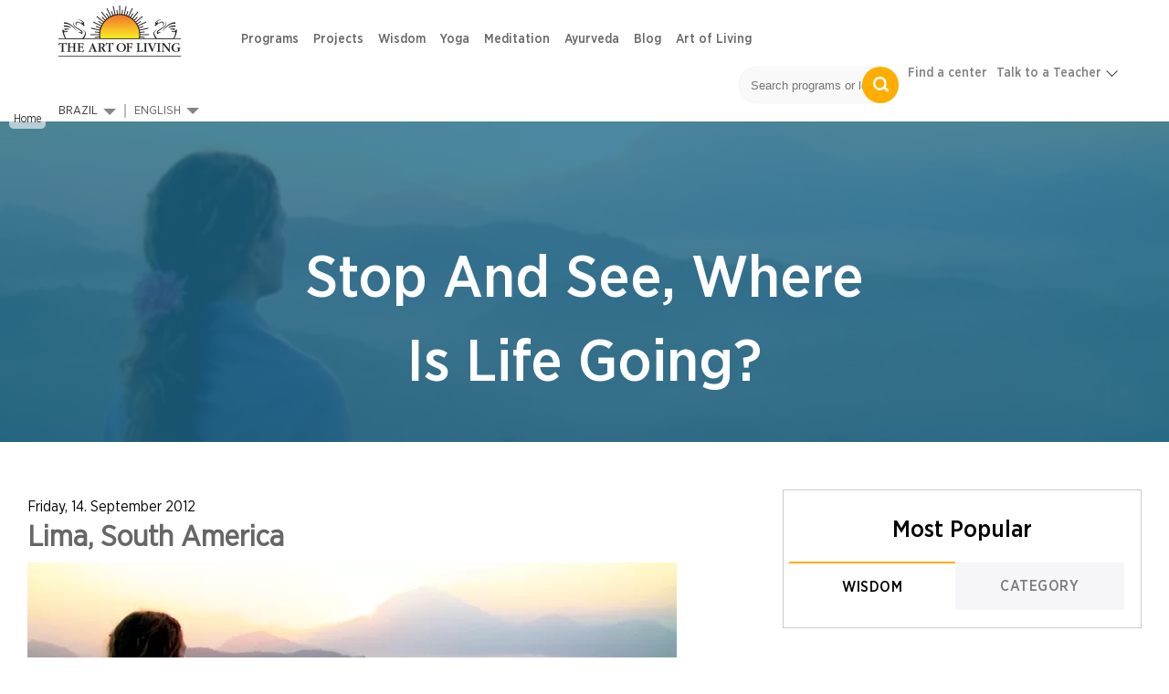

--- FILE ---
content_type: text/html; charset=utf-8
request_url: https://www.artofliving.org/br-en/stop-and-see-where-life-going
body_size: 27790
content:
<!DOCTYPE html>
<!--[if IEMobile 7]><html class="iem7" lang="en-br" dir="ltr"><![endif]-->
<!--[if lte IE 6]><html class="lt-ie9 lt-ie8 lt-ie7" lang="en-br" dir="ltr"><![endif]-->
<!--[if (IE 7)&(!IEMobile)]><html class="lt-ie9 lt-ie8" lang="en-br" dir="ltr"><![endif]-->
<!--[if IE 8]><html class="lt-ie9" lang="en-br" dir="ltr"><![endif]-->
<!--[if (gte IE 9)|(gt IEMobile 7)]><!--><html lang="en-br" dir="ltr"><!--<![endif]-->

<head profile="http://www.w3.org/1999/xhtml/vocab">
<meta name="viewport" content="width=device-width"><script type="text/javascript">
if(navigator.userAgent.match(/MSIE|Internet Explorer/i)||navigator.userAgent.match(/Trident\/7\..*?rv:11/i)){var href=document.location.href;href.match(/[?&]nopostload/)||(-1==href.indexOf("?")?-1==href.indexOf("#")?document.location.href=href+"?nopostload=1":document.location.href=href.replace("#","?nopostload=1#"):-1==href.indexOf("#")?document.location.href=href+"&nopostload=1":document.location.href=href.replace("#","&nopostload=1#"))}
</script>
<script type="text/javascript">
class AOLLazyLoadScripts{constructor(e){this.triggerEvents=e,this.eventOptions={passive:!0},this.userEventListener=this.triggerListener.bind(this),this.delayedScripts={normal:[],async:[],defer:[]},this.allJQueries=[]}_addUserInteractionListener(e){this.triggerEvents.forEach(t=>window.addEventListener(t,e.userEventListener,e.eventOptions))}_removeUserInteractionListener(e){this.triggerEvents.forEach(t=>window.removeEventListener(t,e.userEventListener,e.eventOptions))}triggerListener(){this._removeUserInteractionListener(this),"loading"===document.readyState?document.addEventListener("DOMContentLoaded",this._loadEverythingNow.bind(this)):this._loadEverythingNow()}async _loadEverythingNow(){this._delayEventListeners(),this._delayJQueryReady(this),this._handleDocumentWrite(),this._registerAllDelayedScripts(),this._preloadAllScripts(),await this._loadScriptsFromList(this.delayedScripts.normal),await this._loadScriptsFromList(this.delayedScripts.defer),await this._triggerDOMContentLoaded(),await this._loadScriptsFromList(this.delayedScripts.async),await this._triggerWindowLoad(),window.dispatchEvent(new Event("aol-allScriptsLoaded"))}_registerAllDelayedScripts(){document.querySelectorAll("script[type=js-postload]").forEach(e=>{e.hasAttribute("async")&&!1!==e.async?this.delayedScripts.async.push(e):e.hasAttribute("defer")&&!1!==e.defer||"module"===e.getAttribute("data-aol-type")?this.delayedScripts.defer.push(e):this.delayedScripts.normal.push(e)})}async _transformScript(e){return await this._requestAnimFrame(),new Promise(t=>{const n=document.createElement("script");let i;[...e.attributes].forEach(e=>{let t=e.nodeName;"type"!==t&&("data-aol-type"===t&&(t="type",i=e.nodeValue),n.setAttribute(t,e.nodeValue))}),e.hasAttribute("src")?(n.addEventListener("load",t),n.addEventListener("error",t)):(n.text=e.text,t()),e.parentNode.replaceChild(n,e)})}async _loadScriptsFromList(e){const t=e.shift();return t?(await this._transformScript(t),this._loadScriptsFromList(e)):Promise.resolve()}_preloadAllScripts(){var e=document.createDocumentFragment();[...this.delayedScripts.normal,...this.delayedScripts.defer,...this.delayedScripts.async].forEach(t=>{const n=t.getAttribute("src");if(n){const t=document.createElement("link");t.href=n,t.rel="preload",t.as="script",e.appendChild(t)}}),document.head.appendChild(e)}_delayEventListeners(){let e={};function t(t,n){!function(t){function n(n){return e[t].eventsToRewrite.indexOf(n)>=0?"aol-"+n:n}e[t]||(e[t]={originalFunctions:{add:t.addEventListener,remove:t.removeEventListener},eventsToRewrite:[]},t.addEventListener=function(){arguments[0]=n(arguments[0]),e[t].originalFunctions.add.apply(t,arguments)},t.removeEventListener=function(){arguments[0]=n(arguments[0]),e[t].originalFunctions.remove.apply(t,arguments)})}(t),e[t].eventsToRewrite.push(n)}function n(e,t){let n=e[t];Object.defineProperty(e,t,{get:()=>n||function(){},set(i){e["aol"+t]=n=i}})}t(document,"DOMContentLoaded"),t(window,"DOMContentLoaded"),t(window,"load"),t(window,"pageshow"),t(document,"readystatechange"),n(document,"onreadystatechange"),n(window,"onload"),n(window,"onpageshow")}_delayJQueryReady(e){let t=window.jQuery;Object.defineProperty(window,"jQuery",{get:()=>t,set(n){if(n&&n.fn&&!e.allJQueries.includes(n)){n.fn.ready=n.fn.init.prototype.ready=function(t){e.domReadyFired?t.bind(document)(n):document.addEventListener("aol-DOMContentLoaded",()=>t.bind(document)(n))};const t=n.fn.on;n.fn.on=n.fn.init.prototype.on=function(){if(this[0]===window){function e(e){return e.split(" ").map(e=>"load"===e||0===e.indexOf("load.")?"aol-jquery-load":e).join(" ")}"string"==typeof arguments[0]||arguments[0]instanceof String?arguments[0]=e(arguments[0]):"object"==typeof arguments[0]&&Object.keys(arguments[0]).forEach(t=>{delete Object.assign(arguments[0],{[e(t)]:arguments[0][t]})[t]})}return t.apply(this,arguments),this},e.allJQueries.push(n)}t=n}})}async _triggerDOMContentLoaded(){this.domReadyFired=!0,await this._requestAnimFrame(),document.dispatchEvent(new Event("aol-DOMContentLoaded")),await this._requestAnimFrame(),window.dispatchEvent(new Event("aol-DOMContentLoaded")),await this._requestAnimFrame(),document.dispatchEvent(new Event("aol-readystatechange")),await this._requestAnimFrame(),document.aolonreadystatechange&&document.aolonreadystatechange()}async _triggerWindowLoad(){await this._requestAnimFrame(),window.dispatchEvent(new Event("aol-load")),await this._requestAnimFrame(),window.aolonload&&window.aolonload(),await this._requestAnimFrame(),this.allJQueries.forEach(e=>e(window).trigger("aol-jquery-load")),window.dispatchEvent(new Event("aol-pageshow")),await this._requestAnimFrame(),window.aolonpageshow&&window.aolonpageshow()}_handleDocumentWrite(){const e=new Map;document.write=document.writeln=function(t){const n=document.currentScript,i=document.createRange(),a=n.parentElement;let r=e.get(n);void 0===r&&(r=n.nextSibling,e.set(n,r));const o=document.createDocumentFragment();i.setStart(o,0),o.appendChild(i.createContextualFragment(t)),a.insertBefore(o,r)}}async _requestAnimFrame(){return new Promise(e=>requestAnimationFrame(e))}static run(){const e=new AOLLazyLoadScripts(["load","keydown","mousemove","touchmove","touchstart","touchend","wheel"]);e._addUserInteractionListener(e)}}AOLLazyLoadScripts.run();
</script>

<meta http-equiv="Content-Type" content="text/html; charset=utf-8" />
<script>var node_taxonomy =[];</script><script type='application/ld+json'>{"@context":"https:\/\/schema.org","@type":"BreadcrumbList","itemListElement":[{"@type":"ListItem","position":1,"name":"stop and see where life going","item":"https:\/\/www.artofliving.org\/br-en\/stop-and-see-where-life-going"}]}</script><link rel="canonical" href="https://www.artofliving.org/stop-and-see-where-life-going" />
<link rel="shortcut icon" href="https://www.artofliving.org/sites/all/themes/aol-zen/images/favicon.ico" type="image/vnd.microsoft.icon" />
<meta name="description" content="The Art of Living Foundation is an international NGO, focused on various dimensions such as social transformation, child eduction, women and youth empowerment and world peace through yoga meditation, Sudarshan Kriya and other spiritual philosophiesStop And See, Where Is Life Going?" />
<meta name="keywords" content="The Art of Living Foundation, Sri Sri Ravi Shankar, Yoga, Meditation, Sudarshan Kriya, Spirituality, Stress Relief, Social Transformation, Youth Empowerment, World Peace, Disaster Relief &amp; Trauma Care, NGO, Ayurveda" />
<link rel="shortlink" href="https://www.artofliving.org/node/189299" />
<meta property="og:title" content="Stop And See, Where Is Life Going?" />
<meta property="fb:app_id" content="1671756029737991" />
<meta property="og:description" content="The Art of Living Foundation is an international NGO, focused on various dimensions such as social transformation, child eduction, women and youth empowerment and world peace through yoga meditation, Sudarshan Kriya and other spiritual philosophies" />
<meta property="og:locale" content="en-br" />
<meta property="og:site_name" content="Art Of Living (Brazil)" />
<meta property="og:type" content="Article" />
<meta property="og:image" content="https://www.artofliving.org/sites/www.artofliving.org/files/styles/original_image/public/subscribe_5_25.jpg?itok=wRtgkWfP" />
<meta property="og:url" content="https://www.artofliving.org/br-en/stop-and-see-where-life-going" />
<link rel="alternate" href="https://www.artofliving.org/stop-and-see-where-life-going" hreflang="en" />
<link rel="alternate" href="https://www.artofliving.org/de-de/komm-zur-ruhe-und-beobachte-was-es-mit-dem-leben-auf-sich-hat%E2%80%A6" hreflang="de-de" />
<link rel="alternate" href="https://www.artofliving.org/mx-es/det%C3%A9nte-y-ve-%C2%BF-d%C3%B3nde-va-la-vida" hreflang="es-mx" />
<link rel="alternate" href="https://www.artofliving.org/au-en/stop-and-see-where-life-going" hreflang="en-au" />
<link rel="alternate" href="https://www.artofliving.org/ca-en/stop-and-see-where-life-going" hreflang="en-ca" />
<link rel="alternate" href="https://www.artofliving.org/in-en/stop-and-see-where-life-going" hreflang="en-in" />
<link rel="alternate" href="https://www.artofliving.org/uk-en/stop-and-see-where-life-going" hreflang="en-gb" />
<link rel="alternate" href="https://www.artofliving.org/us-en/stop-and-see-where-life-going" hreflang="en-us" />
<meta property="twitter:card" content="summary" />
<meta property="twitter:site" content="@artofliving" />
<meta property="twitter:title" content="Stop And See, Where Is Life Going?" />
<meta property="twitter:text:title" content="Stop And See, Where Is Life Going?" />
<meta property="twitter:description" content="The Art of Living Foundation is an international NGO, focused on various dimensions such as social transformation, child eduction, women and youth empowerment and world peace through yoga meditation, Sudarshan Kriya and other spiritual philosophies" />
<meta property="twitter:image" content="https://www.artofliving.org/sites/www.artofliving.org/files/styles/original_image/public/subscribe_5_25.jpg?itok=wRtgkWfP" />
<meta property="twitter:domain" content="Art Of Living (Brazil)" />
<meta name="robots" content="max-image-preview:large" />
  <title>Stop And See, Where Is Life Going? | The Art Of Living Brazil</title>
  <meta http-equiv="content-language" content="en-br">
  <meta name="MobileOptimized" content="width">
    <meta name="HandheldFriendly" content="true">
    
  <meta http-equiv="cleartype" content="on">
  <meta name="referrer" content="no-referrer-when-downgrade">
<link rel="preload" as="font" crossOrigin="anonymous" href="https://www.artofliving.org/sites/all/themes/unity2/fonts/GothamNarrow-Medium.woff">
<link rel="preload" as="font" crossOrigin="anonymous" href="https://www.artofliving.org/sites/all/themes/unity2/fonts/GothamNarrow-Bold.woff">
<link rel="preload" as="font" crossOrigin="anonymous" href="https://www.artofliving.org/sites/all/themes/unity2/fonts/GothamNarrow-Book.woff">
<link rel="preload" as="font" crossOrigin="anonymous" href="https://www.artofliving.org/sites/all/themes/unity2/fonts/GothamNarrow-Light.woff">
<style type="text/css" data-group-id="-100" media="all">
@import url("https://www.artofliving.org/modules/system/system.base.css?t93j40");
@import url("https://www.artofliving.org/modules/system/system.menus.css?t93j40");
</style>
<style type="text/css" data-group-id="0" media="all">
@import url("https://www.artofliving.org/sites/all/modules/webform_alt_ui/css/webform_alt_ui.client.css?t93j40");
</style>
<style type="text/css" data-group-id="0" media="all">
@import url("https://www.artofliving.org/sites/all/themes/aol-zen/css/wisdom.css?t93j40");
@import url("https://www.artofliving.org/sites/all/themes/landing-page/css/pages-lp.css?t93j40");
@import url("https://www.artofliving.org/sites/all/themes/aol-zen/js/what_sri_sri_said_today.js?t93j40");
@import url("https://www.artofliving.org/sites/all/modules/field_group/field_group.css?t93j40");
@import url("https://www.artofliving.org/sites/all/themes/landing-page/css/landing_pages/u2_blog/tab_layout.css?t93j40");
@import url("https://www.artofliving.org/sites/all/themes/unity2/owlcarousel/assets/owl.carousel.css?t93j40");
@import url("https://www.artofliving.org/sites/all/themes/unity2/css/forms.css?t93j40");
@import url("https://www.artofliving.org/sites/all/modules/webform/css/webform.css?t93j40");
@import url("https://www.artofliving.org/sites/all/themes/landing-page/css/layouts/responsive-sidebars-lp.css?t93j40");
</style>
<style type="text/css" data-group-id="100" media="all">
@import url("https://www.artofliving.org/sites/all/themes/unity2/css/slider_css.css?t93j40");
@import url("https://www.artofliving.org/sites/all/themes/unity2/css/screen.css?t93j40");
</style>
<style type="text/css" data-group-id="100" media="only screen and (max-width: 767px) ">
@import url("https://www.artofliving.org/sites/all/themes/unity2/css/header_footer_mobile.css?t93j40");
</style>
<style type="text/css" data-group-id="100" media="all">
@import url("https://www.artofliving.org/sites/all/themes/unity2/css/fonts.css?t93j40");
@import url("https://www.artofliving.org/sites/all/themes/unity2/css/header_footer.css?t93j40");
@import url("https://www.artofliving.org/sites/all/themes/unity2/css/jquery.sidr.light.css?t93j40");
@import url("https://www.artofliving.org/sites/all/themes/landing-page/css/landing_pages/page_title_component.css?t93j40");
@import url("https://www.artofliving.org/sites/all/themes/landing-page/css/landing_pages/page_row.css?t93j40");
@import url("https://www.artofliving.org/sites/all/themes/landing-page/css/landing_pages/u2_blog/body_component.css?t93j40");
@import url("https://www.artofliving.org/sites/all/themes/landing-page/css/landing_pages/most_popular_articles-default_with_image.css?t93j40");
@import url("https://www.artofliving.org/sites/all/themes/landing-page/css/landing_pages/html_component.css?t93j40");
@import url("https://www.artofliving.org/sites/all/themes/landing-page/css/landing_pages/u2_blog/form_component.css?t93j40");
@import url("https://www.artofliving.org/sites/all/themes/landing-page/css/forms-lp.css?t93j40");
@import url("https://www.artofliving.org/sites/all/themes/unity2/css/normalize-unity2.css?t93j40");
@import url("https://www.artofliving.org/sites/all/themes/unity2/css/layouts/responsive-sidebars-unity2.css?t93j40");
@import url("https://www.artofliving.org/sites/all/themes/landing-page/css/landing_pages/u2_blog/u2_blog.css?t93j40");
@import url("https://www.artofliving.org/sites/all/themes/landing-page/css/landing_pages/u2_blog/theme_blue.css?t93j40");
</style>
<style type="text/css" media="all">
<!--/*--><![CDATA[/*><!--*/


/*]]>*/-->
</style>
<style type="css-postload" data-group-id="100000" media="all">
@import url("https://www.artofliving.org/sites/all/modules/date/date_popup/themes/datepicker.1.7.css?t93j40");
@import url("https://www.artofliving.org/sites/all/modules/date/date_repeat_field/date_repeat_field.css?t93j40");
@import url("https://www.artofliving.org/modules/user/user.css?t93j40");
@import url("https://www.artofliving.org/sites/all/modules/views/css/views.css?t93j40");
@import url("https://www.artofliving.org/sites/all/modules/lazyloader/lazyloader.css?t93j40");
</style>
<style type="css-postload" data-group-id="100000" media="all">
@import url("https://www.artofliving.org/sites/all/modules/aolf_custom/node_blocks/css/node_blocks.css?t93j40");
@import url("https://www.artofliving.org/sites/all/themes/landing-page/css/component/html_component/custom-css-lp-gfont-latam.css?t93j40");
@import url("https://www.artofliving.org/sites/all/themes/unity2/css/search_course_mapbox.css?t93j40");
@import url("https://www.artofliving.org/sites/all/libraries/jquery.nyroModal/styles/nyroModal.css?t93j40");
</style>
<script type="js-postload" src="https://www.artofliving.org/sites/www.artofliving.org/files/minify/jquery.min.2.2.4.min.js?v=2.2.4"></script>
<script type="js-postload" src="https://www.artofliving.org/sites/www.artofliving.org/files/minify/jquery.once.1.2.min.js?v=1.2"></script>
<script type="js-postload" src="https://www.artofliving.org/sites/www.artofliving.org/files/minify/drupal.min.js?t93j40"></script>
<script type="js-postload" src="https://www.artofliving.org/sites/all/themes/unity2/js/variables.js?t93j40"></script>

</head>
<body class="unity2 html not-front not-logged-in no-sidebars page-node page-node- page-node-189299 node-type-what-sri-sri-said-today i18n-en-br" >
        <!-- Global site tag (gtag.js) - Google Analytics -->
<script async src="https://www.googletagmanager.com/gtag/js?id=UA-5335998-1"></script>
<script>
  window.dataLayer = window.dataLayer || [];
  function gtag(){dataLayer.push(arguments);}
  gtag('js', new Date());
  gtag('config', 'UA-5335998-1');
</script>
<!-- Google Tag Manager -->
<script type="js-postload">
(function(w,d,s,l,i, $){
  var tagLoaded = false, tagTimeout;
function loadTagManager() {
  if (false == tagLoaded) {
    tagLoaded = true;
    clearTimeout(tagTimeout);
    
      w[l]=w[l]||[];w[l].push({'gtm.start':
    new Date().getTime(),event:'gtm.js'});var f=d.getElementsByTagName(s)[0],
    j=d.createElement(s),dl=l!='dataLayer'?'&l='+l:'';j.async=true;j.src=
    'https://www.googletagmanager.com/gtm.js?id='+i+dl;f.parentNode.insertBefore(j,f);
  }
}
$( window ).on("scroll.tagmanagerload", function() {
  loadTagManager();          
  console.log("google scroll");    
  $(this).off('scroll.tagmanagerload');
});
$( document ).ready(function() {
  tagTimeout = setTimeout(function(){
    console.log("google timeout");
    $(this).off('scroll.tagmanagerload');
    loadTagManager();      
   }, 10000);
          
});

})(window,document,'script','dataLayer','GTM-N2J496', jQuery);</script>
<!-- End Google Tag Manager -->

<!-- Google Tag Manager (noscript) -->
<noscript><iframe src="https://www.googletagmanager.com/ns.html?id=GTM-N2J496"
height="0" width="0" style="display:none;visibility:hidden"></iframe></noscript>
<!-- End Google Tag Manager (noscript) -->

    <!-- <div class="sticky-wrapper">
    <div class="stick-container top" style="background-color:#FFAE00;"><span class="sticky-text">Gurudev Sri Sri Ravi Shankar in Europe 11-28 April</span><a class="orange-grad" href="https://www.artofliving.org/eu-en/search/course">View Programme</a> <span class="close-icons uk-close-icon">×</span></div>
  </div> -->

<!--header-->
<nav class="navbar navbar-default navbar-fixed-top topnav mar-b-0 main-nav bbb" role="navigation" >


  <div class="mobile-12">
      <!--only mobile-->
    <div id="mobile-header">
      <a id="responsive-menu-button" href="#sidr-main"></a>
      <span class="local_center_menu_head">National Website Menu</span>
    </div>

    <div id="navigation">
      <a id="responsive-menu-close-button" href="#sidr-main"></a>
      <nav class="nav">
        <ul class="nav navbar-nav navbar-left" id="mobile-menu-content">

        </ul>
        <script type="js-postload">
        (function($) {
          $("#responsive-menu-button").on("click.menu", function() {
            $(this).off('click.menu');
						$("#mobile-menu-content, #sidr-id-mobile-menu-content").html($("#desktop-menu-content").html());
          });
          $("#mobile-menu-content, #sidr-id-mobile-menu-content").html($("#desktop-menu-content").html());

          $(".main_sub_menu_arrow").click(function (){
              if($(window).width() < 767){
                $(this).parent().find('ul').slideToggle();
              }
          })

          $(".menu_arrow").click(function (){
              if($(window).width() < 767){
                $(this).parent().find('.sub-menu').slideToggle();
                 $(this).parent().toggleClass("active-submenu");
              }
          })
        })(jQuery);
        </script>
              </nav>
                         <div class="humberg-center-menu-item">
        
          <!-- whatsapp related content for the mobile -->
          
          <a href="/br-en/search/course" class="find-course-btn 111"><div class="find_btn_cont"><i class="icon20 find_crs_icon"></i><span>find a course</span></div></a>
                     <a href="/br-en/search/center" class="find-course-btn"><div class="find_btn_cont"><i class="icon20 find_center_icon"></i><span>find a center</span></div></a>
            </div>
              <div class="talk_teacher">
        <span>Talk to a Teacher</span>
        <a href="tel:+91 8067612345​" class="track_call">+91 8067612345​</a>
              </div>
      


            <ul class="social mar-t-10">
      		        <li><a href="https://www.twitter.com/srisri"><i class="icon25 twt_icon"></i></a></li>
	     		        <li><a href="https://www.facebook.com/TheArtOfLivingGlobal"><i class="icon25 fb_icon"></i></a></li>
	      	        <li><a href="https://www.youtube.com/artofliving"><i class="icon25 ytube_icon"></i></a></li>
	            </ul>
    </div>
    <!--only mobile end-->


    <div class="logo-2 pad-0">
      <a class="navbar-brand topnav logo" href="/br-en"><img class="img-responsive" src="https://www.artofliving.org/sites/www.artofliving.org/files/images/logo/logo%20%282%29.png" alt="AOL logo" height="60" width="157" > </a>
    </div>

    <div class="menu-web-10 pad-0 ">
      <div class="mobile-12 pad-0 mar-t-15 right_menu">
        <div class="collapse navbar-collapse pull-left" id="bs-example-navbar-collapse-1">
          <ul class="nav navbar-nav navbar-left unity_menu" id ="desktop-menu-content">
            <li  data-tids="[]">
          <a class="item-primary" href="/br-en/programs">Programs</a>            <b class="menu_arrow"></b>
            <div class="sub-menu">
            <style>
  .third-level-section{
    display:none !important;
  }
 @media (min-width: 1024px) {
    .main-nav .menu-web-10 ul.unity_menu>li>.sub-menu>ul>li ul.sub-menu-inner-inner li:hover a:not(.new_section_a) {
        color: #7677f4 !important;
        text-decoration: none !important;
    }
    .new_section_a:hover {
    color: green !important;
    }
}
</style>
 <ul class="sub-menu-inner"><li class="without-image2  with-left-margin-item1 -link "><span class="DropdownMenuLink "><a href="/br-en/happiness-program" class="DropdownMenuLink" title="" data-text="Part 1">Part 1</a></span><span class="no_sub_menu_arrow"></span><div class="mega-menu-content"></div></li><li class="without-image2  with-left-margin-item2 -link "><span class="DropdownMenuLink "><a href="/br-en/introductory-sessions" class="DropdownMenuLink" title="" data-text="Intro">Intro</a></span><span class="no_sub_menu_arrow"></span><div class="mega-menu-content"></div></li><li class="without-image2  with-left-margin-item3 -link "><span class="DropdownMenuLink "><a href="/br-en/yoga/srisriyoga" class="DropdownMenuLink" title="" data-text="Yoga">Yoga</a></span><span class="no_sub_menu_arrow"></span><div class="mega-menu-content"></div></li><li class="without-image2  with-left-margin-item4 -link "><span class="DropdownMenuLink "><a href="/br-en/sahaj-samadhi-meditation" class="DropdownMenuLink" title="" data-text="Meditation">Meditation</a></span><span class="no_sub_menu_arrow"></span><div class="mega-menu-content"></div></li><li class="without-image2  with-left-margin-item5 -link "><span class="DropdownMenuLink "><a href="/br-en/art-silence-retreat" class="DropdownMenuLink" title="" data-text="Advanced">Advanced</a></span><div class="main_sub_menu_arrow"><span class="sub_menu_arrow"></span></div><ul class="sub-menu-inner-inner"><li class="" ><span><a href="/br-en/art-silence-retreat" class="DropdownMenuLink" title="" data-text="Silence Program">Silence Program</a></span></li><li class="" ><span><a href="/br-en/volunteer-training" class="DropdownMenuLink" title="" data-text="Volunteer Training">Volunteer Training</a></span></li><li class="" ><span><a href="/br-en/practice-groups" class="DropdownMenuLink" title="" data-text="Practice Groups">Practice Groups</a></span></li><li class="" ><span><a href="/br-en/other-graduate-programs" class="DropdownMenuLink" data-text="Other Graduate Programs" title="">Other Graduate Programs</a></span></li></ul><div class="mega-menu-content"></div></li><li class="without-image2  with-left-margin-item6 -link "><span class="DropdownMenuLink "><a class="item-primary" href="/br-en/programs#admin-element-420022">Events</a></span><span class="no_sub_menu_arrow"></span><div class="mega-menu-content"></div></li><li class="without-image2  with-left-margin-item7 -link "><span class="DropdownMenuLink "><a href="/br-en/youth-program" class="DropdownMenuLink" title="" data-text="Children and Teens">Children and Teens</a></span><span class="no_sub_menu_arrow"></span><div class="mega-menu-content"></div></li></ul></div>          </li><li  data-tids="[]">
          <a class="item-primary" href="/br-en/service-projects">Projects</a>          </li><li  data-tids="[]">
          <a class="item-primary" href="/br-en/wisdom">Wisdom</a>            <b class="menu_arrow"></b>
            <div class="sub-menu">
            <style>
  .third-level-section{
    display:none !important;
  }
 @media (min-width: 1024px) {
    .main-nav .menu-web-10 ul.unity_menu>li>.sub-menu>ul>li ul.sub-menu-inner-inner li:hover a:not(.new_section_a) {
        color: #7677f4 !important;
        text-decoration: none !important;
    }
    .new_section_a:hover {
    color: green !important;
    }
}
</style>
 <ul class="sub-menu-inner"><li class="without-image2  with-left-margin-item1 -link "><span class="DropdownMenuLink "><a class="item-primary" href="/br-en/wisdom-videos">Videos</a></span><span class="no_sub_menu_arrow"></span><div class="mega-menu-content"></div></li><li class="without-image2  with-left-margin-item2 -link "><span class="DropdownMenuLink "><a href="/br-en/wisdom-commentaries" class="DropdownMenuLink" title="" data-text="Commentaries">Commentaries</a></span><div class="main_sub_menu_arrow"><span class="sub_menu_arrow"></span></div><ul class="sub-menu-inner-inner"><li class="" ><span><a href="/br-en/wisdom-commentary-upanishads" class="DropdownMenuLink" title="" data-text="Upanishads">Upanishads</a></span></li><li class="" ><span><a href="/br-en/wisdom-commentaries-ashtavakra-gita" class="DropdownMenuLink" title="" data-text="Ashtavakra Gita">Ashtavakra Gita</a></span></li><li class="" ><span><a href="/br-en/wisdom-series-bhakti-sutra" class="DropdownMenuLink" title="" data-text="Bhakti Sutras">Bhakti Sutras</a></span></li><li class="" ><span><a href="/br-en/wisdom-series-yoga-sutras" class="DropdownMenuLink" title="" data-text="Yoga Sutras">Yoga Sutras</a></span></li><li class="" ><span><a href="/br-en/wisdom-series-bhagavad-gita" class="DropdownMenuLink" title="" data-text="Bhagavad Gita">Bhagavad Gita</a></span></li></ul><div class="mega-menu-content"></div></li><li class="without-image2  with-left-margin-item3 -link "><span class="DropdownMenuLink "><a href="/br-en/wisdom-by-theme" class="DropdownMenuLink" title="" data-text="Wisdom by Theme">Wisdom by Theme</a></span><div class="main_sub_menu_arrow"><span class="sub_menu_arrow"></span></div><ul class="sub-menu-inner-inner"><li class="" ><span><a href="/br-en/relationship-advice-sri-sri" class="DropdownMenuLink" title="" data-text="Relationship">Relationship</a></span></li><li class="" ><span><a href="/br-en/finding-sustainable-happiness" class="DropdownMenuLink" title="" data-text="Happiness">Happiness</a></span></li></ul><div class="mega-menu-content"></div></li><li class="without-image2  with-left-margin-item4 -link "><span class="DropdownMenuLink "><a href="/br-en/wisdom/relationships" class="DropdownMenuLink" title="" data-text="Relationships">Relationships</a></span><span class="no_sub_menu_arrow"></span><div class="mega-menu-content"></div></li><li class="without-image2  with-left-margin-item5 -link "><span class="DropdownMenuLink "><a href="/br-en/wisdom/emotions" class="DropdownMenuLink" title="" data-text="Emotions">Emotions</a></span><span class="no_sub_menu_arrow"></span><div class="mega-menu-content"></div></li><li class="without-image2  with-left-margin-item6 -link "><span class="DropdownMenuLink "><a class="item-primary" href="/br-en/wisdom/story-time">Story Time</a></span><span class="no_sub_menu_arrow"></span><div class="mega-menu-content"></div></li><li class="without-image2  with-left-margin-item7 -link "><span class="DropdownMenuLink "><a href="/br-en/wisdom/daily-tips" class="DropdownMenuLink" title="" data-text="Daily Tips">Daily Tips</a></span><span class="no_sub_menu_arrow"></span><div class="mega-menu-content"></div></li></ul></div>          </li><li  data-tids="[]">
          <a class="item-primary" href="/br-en/yoga">Yoga</a>            <b class="menu_arrow"></b>
            <div class="sub-menu">
            <style>
  .third-level-section{
    display:none !important;
  }
 @media (min-width: 1024px) {
    .main-nav .menu-web-10 ul.unity_menu>li>.sub-menu>ul>li ul.sub-menu-inner-inner li:hover a:not(.new_section_a) {
        color: #7677f4 !important;
        text-decoration: none !important;
    }
    .new_section_a:hover {
    color: green !important;
    }
}
</style>
 <ul class="sub-menu-inner"><li class="without-image2  with-left-margin-item1 -link "><span class="DropdownMenuLink "><a href="/br-en/yoga/srisriyoga" class="DropdownMenuLink" title="" data-text="Program">Program</a></span><div class="main_sub_menu_arrow"><span class="sub_menu_arrow"></span></div><ul class="sub-menu-inner-inner"><li class="" ><span><a href="/br-en/yoga/srisriyoga" class="DropdownMenuLink" title="" data-text="Sri Sri Yoga">Sri Sri Yoga</a></span></li></ul><div class="mega-menu-content"></div></li><li class="without-image2  with-left-margin-item2 -link "><span class="DropdownMenuLink "><a class="item-primary" href="/br-en/yoga-videos">Video</a></span><span class="no_sub_menu_arrow"></span><div class="mega-menu-content"></div></li><li class="without-image2  with-left-margin-item3 -link "><span class="DropdownMenuLink "><a href="/br-en/health-and-wellness" class="DropdownMenuLink" title="" data-text="Health and Wellness">Health and Wellness</a></span><span class="no_sub_menu_arrow"></span><div class="mega-menu-content"></div></li><li class="without-image2  with-left-margin-item4 -link "><span class="DropdownMenuLink "><a href="/br-en/yoga-benefits" class="DropdownMenuLink" title="" data-text="Yoga Benefits">Yoga Benefits</a></span><span class="no_sub_menu_arrow"></span><div class="mega-menu-content"></div></li></ul></div>          </li><li  data-tids="[]">
          <a class="item-primary" href="/br-en/meditation">Meditation</a>            <b class="menu_arrow"></b>
            <div class="sub-menu">
            <style>
  .third-level-section{
    display:none !important;
  }
 @media (min-width: 1024px) {
    .main-nav .menu-web-10 ul.unity_menu>li>.sub-menu>ul>li ul.sub-menu-inner-inner li:hover a:not(.new_section_a) {
        color: #7677f4 !important;
        text-decoration: none !important;
    }
    .new_section_a:hover {
    color: green !important;
    }
}
</style>
 <ul class="sub-menu-inner"><li class="without-image2  with-left-margin-item1 -link "><span class="DropdownMenuLink "><a href="/br-en/sahaj-samadhi-meditation" class="DropdownMenuLink" title="" data-text="Programs">Programs</a></span><div class="main_sub_menu_arrow"><span class="sub_menu_arrow"></span></div><ul class="sub-menu-inner-inner"><li class="" ><span><a href="/br-en/sahaj-samadhi-meditation" class="DropdownMenuLink" title="" data-text="Sahaj Samadhi Meditation">Sahaj Samadhi Meditation</a></span></li><li class="" ><span><a href="/br-en/art-silence-retreat" class="DropdownMenuLink" title="" data-text="Silence Program">Silence Program</a></span></li></ul><div class="mega-menu-content"></div></li><li class="without-image2  with-left-margin-item2 -link "><span class="DropdownMenuLink "><a class="item-primary" href="/br-en/meditation-videos">Guided Meditation</a></span><span class="no_sub_menu_arrow"></span><div class="mega-menu-content"></div></li></ul></div>          </li><li  data-tids="[]">
          <a class="item-primary" href="/br-en/ayurveda">Ayurveda</a>            <b class="menu_arrow"></b>
            <div class="sub-menu">
            <style>
  .third-level-section{
    display:none !important;
  }
 @media (min-width: 1024px) {
    .main-nav .menu-web-10 ul.unity_menu>li>.sub-menu>ul>li ul.sub-menu-inner-inner li:hover a:not(.new_section_a) {
        color: #7677f4 !important;
        text-decoration: none !important;
    }
    .new_section_a:hover {
    color: green !important;
    }
}
</style>
 <ul class="sub-menu-inner"><li class="without-image2  with-left-margin-item1 -link "><span class="DropdownMenuLink "><a href="/br-en/node/814001" class="DropdownMenuLink" title="" data-text="Combat Corona">Combat Corona</a></span><span class="no_sub_menu_arrow"></span><div class="mega-menu-content"></div></li></ul></div>          </li><li  data-tids="[1377,1368,1128,1378,1380,1374,1370,212,209]">
          <a class="item-primary" href="/br-en/blog">Blog</a>            <b class="menu_arrow"></b>
            <div class="sub-menu">
            <style>
  .third-level-section{
    display:none !important;
  }
 @media (min-width: 1024px) {
    .main-nav .menu-web-10 ul.unity_menu>li>.sub-menu>ul>li ul.sub-menu-inner-inner li:hover a:not(.new_section_a) {
        color: #7677f4 !important;
        text-decoration: none !important;
    }
    .new_section_a:hover {
    color: green !important;
    }
}
</style>
 <ul class="sub-menu-inner"><li class="without-image2  with-left-margin-item1 -link "><span class="DropdownMenuLink "><a href="/br-en/spirituality" class="DropdownMenuLink" title="" data-text="Spirituality">Spirituality</a></span><span class="no_sub_menu_arrow"></span><div class="mega-menu-content"></div></li><li class="without-image2  with-left-margin-item2 -link "><span class="DropdownMenuLink "><a href="/br-en/lifestyle" class="DropdownMenuLink" title="" data-text="Lifestyle">Lifestyle</a></span><span class="no_sub_menu_arrow"></span><div class="mega-menu-content"></div></li><li class="without-image2  with-left-margin-item3 -link "><span class="DropdownMenuLink "><a href="/br-en/relationships" class="DropdownMenuLink" title="" data-text="Relationship">Relationship</a></span><span class="no_sub_menu_arrow"></span><div class="mega-menu-content"></div></li><li class="without-image2  with-left-margin-item4 -link "><span class="DropdownMenuLink "><a href="/br-en/sri-sri" class="DropdownMenuLink" title="" data-text="Sri Sri">Sri Sri</a></span><span class="no_sub_menu_arrow"></span><div class="mega-menu-content"></div></li></ul></div>          </li><li  data-tids="[138,139]">
          <a class="item-primary" href="/br-en/about-us">Art of Living</a>            <b class="menu_arrow"></b>
            <div class="sub-menu">
            <style>
  .third-level-section{
    display:none !important;
  }
 @media (min-width: 1024px) {
    .main-nav .menu-web-10 ul.unity_menu>li>.sub-menu>ul>li ul.sub-menu-inner-inner li:hover a:not(.new_section_a) {
        color: #7677f4 !important;
        text-decoration: none !important;
    }
    .new_section_a:hover {
    color: green !important;
    }
}
</style>
 <ul class="sub-menu-inner"><li class="without-image2  with-left-margin-item1 -link "><span class="DropdownMenuLink "><a href="/br-en/founder" class="DropdownMenuLink" title="" data-text="Founder">Founder</a></span><div class="main_sub_menu_arrow"><span class="sub_menu_arrow"></span></div><ul class="sub-menu-inner-inner"><li class="" ><span><a href="/br-en/founder" class="DropdownMenuLink" title="" data-text="Overview">Overview</a></span></li><li class="" ><span><a href="/br-en/biography" class="DropdownMenuLink" title="" data-text="Biography">Biography</a></span></li><li class="" ><span><a href="/br-en/awards-and-honours" class="DropdownMenuLink" data-text="Awards and Honors" title="">Awards and Honors</a></span></li><li class="" ><span><a href="/br-en/srisriontour" class="DropdownMenuLink" title="" data-text="Tour Schedule">Tour Schedule</a></span></li></ul><div class="mega-menu-content"></div></li><li class="without-image2  with-left-margin-item2 -link "><span class="DropdownMenuLink "><a href="/br-en/events" class="DropdownMenuLink" title="" data-text="Community Events">Community Events</a></span><span class="no_sub_menu_arrow"></span><div class="mega-menu-content"></div></li><li class="without-image2  with-left-margin-item3 -link "><span class="DropdownMenuLink "><a href="/br-en/about-organization" class="DropdownMenuLink" title="" data-text="Organization">Organization</a></span><span class="no_sub_menu_arrow"></span><div class="mega-menu-content"></div></li><li class="without-image2  with-left-margin-item4 -link "><span class="DropdownMenuLink "><a href="/br-en/press" class="DropdownMenuLink" title="" data-text="Newsroom">Newsroom</a></span><div class="main_sub_menu_arrow"><span class="sub_menu_arrow"></span></div><ul class="sub-menu-inner-inner"><li class="" ><span><a href="/br-en/press-releases" class="DropdownMenuLink" title="" data-text="Press Releases">Press Releases</a></span></li><li class="" ><span><a href="/br-en/media-coverage" class="DropdownMenuLink" title="" data-text="Media Coverage">Media Coverage</a></span></li></ul><div class="mega-menu-content"></div></li><li class="without-image2  with-left-margin-item5 -link "><span class="DropdownMenuLink "><a href="/br-en/sudarshan-kriya" class="DropdownMenuLink" title="" data-text="Research">Research</a></span><div class="main_sub_menu_arrow"><span class="sub_menu_arrow"></span></div><ul class="sub-menu-inner-inner"><li class="" ><span><a href="/br-en/sudarshan-kriya" class="DropdownMenuLink" title="" data-text="Research on Sudarshan Kriya">Research on Sudarshan Kriya</a></span></li><li class="" ><span><a href="/br-en/research-sahaj-samadhi-meditation" class="DropdownMenuLink" title="" data-text="Research on Meditation">Research on Meditation</a></span></li></ul><div class="mega-menu-content"></div></li><li class="without-image2  with-left-margin-item6 -link "><span class="DropdownMenuLink "><a class="item-primary" href="/br-en/search/center">Centers</a></span><span class="no_sub_menu_arrow"></span><div class="mega-menu-content"></div></li><li class="without-image2  with-left-margin-item7 -link "><span class="DropdownMenuLink "><a class="item-primary" href="/br-en/art-living-mobile-apps">App</a></span><span class="no_sub_menu_arrow"></span><div class="mega-menu-content"></div></li><li class="without-image2  with-left-margin-item8 -link "><span class="DropdownMenuLink "><a class="item-primary" href="/br-en/social-media">Stay Connected</a></span><span class="no_sub_menu_arrow"></span><div class="mega-menu-content"></div></li><li class="without-image2  with-left-margin-item9 -link "><span class="DropdownMenuLink "><a href="/br-en/sri-sri-ravi-shankar-vidya-mandir" class="DropdownMenuLink" title="" data-text="SSRVM">SSRVM</a></span><span class="no_sub_menu_arrow"></span><div class="mega-menu-content"></div></li><li class="without-image2  with-left-margin-item10 -link "><span class="DropdownMenuLink "><a href="https://srisriuniversity.edu.in" class="DropdownMenuLink" data-text="Sri Sri University" title="" target="_blank">Sri Sri University</a></span><span class="no_sub_menu_arrow"></span><div class="mega-menu-content"></div></li><li class="without-image2  with-left-margin-item11 -link "><span class="DropdownMenuLink "><a href="/br-en/ashram/india" class="DropdownMenuLink" title="" data-text="Ashrams">Ashrams</a></span><div class="main_sub_menu_arrow"><span class="sub_menu_arrow"></span></div><ul class="sub-menu-inner-inner"><li class="" ><span><a href="/br-en/ashram/india" class="DropdownMenuLink" title="" data-text="India">India</a></span></li><li class="" ><span><a href="/br-en/ashram/international" class="DropdownMenuLink" title="" data-text="International">International</a></span></li></ul><div class="mega-menu-content"></div></li></ul></div>          </li><li class="hide_desktop"><a href="https://www.artofliving.org/sites/www.artofliving.org/files/wysiwyg_imageupload/CODE%20OF%20VALUES%20AND%20CONDUCTS%20AOL%20LATAM..pdf">Code of values and conducts</a></li><li class="hide_desktop"><a href="https://www.artofliving.org/sites/www.artofliving.org/files/wysiwyg_imageupload/RESPONSE%20PROTOCOL%20IN%20THE%20FACE%20OF%20VALUES%20AND%20VIOLENCE%20AOL%20LATAM%202022..pdf">Response protocol in the face of values and violence</a></li>                      </ul>
                  </div>
 <!--only for unity new requirement for top rightside course search menu-->
  <div class="search-contact smart_search_div smart_search_div_br ">
        <ul class="head_right_sec search_f-7  pad-0">
                          		<li></li>
                      <li class="search-pad">
          	<div class="ce-form-element"><div class="form-type-textfield form-item-center-autocomplete-place-course">
               <input type="text" id="edit-center-autocomplete-place-course" name="center_autocomplete_google_place_course" value="" size="60" maxlength="128" class="form-text form-control search" placeholder="Search programs or location" autocomplete="off">
              </div>
              <div style="display: none;">
              <input type="text"   value="" class="smart-form-checkbox_value" >
              </div>
              </div>
          	<button class="search-btn">
              <i class="location-search-icon"></i>
            </button>
            <div class="autocomplete_place_course">

            </div>
          </li>
        
          
                              <li class="header-talk-to-teacher " >
                         <div class="find-center-talk-teacher-phone-wrapper">
                      <!--      hidding find center tab based on requirement -->
                <span class="light ">
                  <a href="/br-en/search/center" class="track_call">
                    Find a center                  </a>
                </span>
                                                              <span class="find-center-talk-teacher-phone">
                Talk to a Teacher               </span>
               <span class="find-center-talk-teacher-phone-detail">
                 <span class="light">
                    <a href="tel:+91 8067612345​" class="track_call">
                      Call:+91 8067612345​                    </a>
                  </span>
                                 </span>
                             </div>
                    </li>
                    <!--<li>-->
                      <!--</li>-->
        </ul>
        </div>
        </div>
    </div>
            <div class="cnt_lan_div  ">
       <div class="unity_plus_country_locator unity2">
  <div class="current-country-holder">
  <div class="Label"  id ="current_country"><a href="#">Brazil</a>  </div>
  
      <ul class="center-changer">
                                <li class="intl-pop default local"><a class="curren-country-sub">International</a></li>
      </ul>  
    
  </div>        
    <ul id="CountrySelectorDropdown" class="megamenu CountrySelectorHidden">  
       <!--     <div class="continent-select continent-country">
          <input id="continent-select" type="text" placeholder="Select a Region" disabled />
          <i class="fa-chevron-down" aria-hidden="true"></i>
        </div>
        <div class="country-select continent-country">
          <input id="country-select" type="text" placeholder="Select a Country" disabled />
          <i class="fa-chevron-down" aria-hidden="true"></i>
        </div>   -->
        <div class="mobile-country-locator-2-container">
          <ul class="mobile-country-locator-2">
            <li class="what-u-lokin-q"><strong> What are you looking for?</strong><span class="close-selector-top"></span></li>
                          <li class="find-a-course-gl"><a href="/br-en/search/course">Find Courses</a></li>
                        <li class="country-city-chapters"><a href="/br-en/search/center">BR City Centers</a></li>
            <li class="international-options">International</li>
            <li class="search-website-gl">Search Website</li>
          </ul>
          
          <!-- <div class="change-country-website-selector country-locator-phase2">
            <div class="inner-switch-bar">
               <span class="inner-hide-selector"></span>
               <h3></h3>
               <span class="close-selector"></span>
             </div>
             <input id="mobile-country-finder" type="text" placeholder="Enter a Country Name or Code" />
          </div> -->


          <!-- <div class="international-options-selector country-locator-phase2">
              <div class="switch-bar"><span class="hide-selector"></span><h3></h3><span class="close-selector"></span></div>
             <div class="International-option-list">
                <ul>
                  <li class="change-country-website"></li>
                  <li class="International-retreat-center"></li>
                  <li class="global-website"><a href="/global/home"></a></li>
                </ul>
             </div>
           </div> -->
            <!-- <div class="smart-search-selector country-locator-phase2">
              <div class="switch-bar"><span class="hide-selector"></span><h3></h3><span class="close-selector"></span></div>
             <div class="smart-search-option-list">
                <ul>
                  <li class="search-course-name"></li>
                  <li class="search-course-location"></li>
                </ul>
             </div>
           </div> -->
            <!-- <div class="search-course-location-selector country-locator-phase2">
              <div class="inner-switch-bar">
                <span class="inner-hide-search-selector"></span>
                <h3></h3>
                <span class="close-selector"></span>
              </div>
              <form class="home-page-course-search2">
                <input type="hidden" name="center_autocomplete_google_lat2" value="">
                <input type="hidden" name="center_autocomplete_google_lng2" value="">
                <input type="hidden" name="center_autocomplete_google_obj2" value="">
                
                <div class="ce-form-element"><div class="form-type-textfield form-item-center-autocomplete-google2">
                <input type="text" id="edit-center-autocomplete-google2" name="center_autocomplete_google2" value="" size="60" maxlength="128" class="form-text form-control search" placeholder="enter a location" autocomplete="off">
                </div>
                </div>
              </form>
            </div> -->
          <!-- <div class="search-course-name-selector country-locator-phase2">
            <div class="inner-switch-bar">
               <span class="inner-hide-search-selector"></span>
               <h3></h3>
               <span class="close-selector"></span>
            </div>
             <input id="mobile-search-course-finder" class="mobile-search-course-finder" type="text" placeholder="Enter a Course Name" />
             <div class="search_autocomplete_course" style="display:none;"></div>
          </div>
          <div class="International-retreat-center-selector country-locator-phase2">
              <div class="inner-switch-bar"><span class="inner-hide-selector"></span><h3></h3><span class="close-selector"></span></div>
             <div class="International-retreat-center-list">
              <ul>                
                 <li><a href="/iaolc">Canada - Montreal</a></li>  
                 <li><a href="/badantogast">Germany - Bad Antogast </a></li>
                 <li><a href="https://www.happinessretreat.org">India - Bangalore</a></li>
                 <li><a href="/intl-meditation-center-usa">USA - Boone, NC</a></li>
              </ul>
            </div>
          </div> -->
          
           <!-- <div class="country-selector-gl country-locator-phase2">
                  <div class="switch-bar"><span class="hide-selector"></span><h3></h3><span class="close-selector"></span></div>
          </div> 
           -->
          
          <!-- <div class="change-country-chapter-website-selector country-locator-phase2">
              <div class="switch-bar"><span class="hide-selector"></span><h3></h3><span class="close-selector"></span></div>
             <input id="mobile-country-chapter-finder" type="text" placeholder=" "/>
              <ul class="country-chapters" style="display: none">

              </ul>
          </div> -->
          <!-- <div  class="search-webiste-gl-p2 country-locator-phase2">
            <div class="switch-bar"><span class="hide-selector"></span><h3></h3><span class="close-selector"></span></div>
                                    <form class="search-form" action="" method="post" id="site-search-form-mobile" accept-charset="UTF-8">  
              <input type="text" name="keys" placeholder="Search the site..." size="40" maxlength="255" class="form-text">
              <button class="search-btn" id="footer-search-btn">
                <i class="location-search-icon"></i>
              </button>
            </form>
                      </div> -->

        </div>
        
            <li class="DropdownMenu">
      
      </li>
      <li id="mobile-country-list" class="hidden"></li>
      <li id="bt-close" class="bt-close">X</li>
    </ul>
</div>
              	<div class="lang_parent">
       	<div class="LanguageSelection LanguageDiv"><ul class="megamenu"><li class="en-br first Selected"><a href="/br-en" class="language-link active" data-language="br-en" data-lang-rev="en-br">English</a></li>
<li class="pt-br last"><a href="/br-pt" class="language-link" data-language="br-pt" data-lang-rev="pt-br">Português</a></li>
</ul></div>        </div>
               </div>
  </div>
  </nav>
<!--header end-->
          <div class="unity2-page-breadcrum unity2-pg-bc-menu">
              <div class="breadcrumb"><div class="b-inner"><a href="/br-en">Home</a></div></div>          </div>
            <div class="region region-content">
    <div id="block-system-main" class="block block-system">

    
  <div class="content">
    <div class="node-698257 node node-landing-pages-node clearfix">

  <div style="position:relative"><div id="landing-pages-content" class="single-page template-u2_blog"><div id="admin-element-0" class="place-holder   div_list div_1 PagePage_-1_of_1 div_PagePage  dragable-components">
<div class="inner-holder"><div id="admin-element-245403" class="place-holder   div_list div_2 PageRow_1_of_2 theme-transparent-bg page-title-parent div_PageRow  dragable-components">
<div class="inner-holder"><div  style=" height:100%;
          
           ;background-size: cover; background-position: center center;" class="row-inner-wrapper picturefill-background-scroll"><span data-src='https://www.artofliving.org/sites/www.artofliving.org/files/styles/u2_page_header_mobile/public/wysiwyg_imageupload/bad-antogast-art-of-living-ashram_02.jpg?itok=i-urou_I'></span><span data-src='https://www.artofliving.org/sites/www.artofliving.org/files/styles/u2_page_header_mobile/public/wysiwyg_imageupload/bad-antogast-art-of-living-ashram_02.jpg.webp?itok=i-urou_I' data-type='image/webp'></span><span data-src='https://www.artofliving.org/sites/www.artofliving.org/files/styles/u2_page_header_mobile/public/wysiwyg_imageupload/bad-antogast-art-of-living-ashram_02.jpg?itok=i-urou_I' data-media='(min-width: 300px)'></span><span data-src='https://www.artofliving.org/sites/www.artofliving.org/files/styles/u2_page_header_mobile/public/wysiwyg_imageupload/bad-antogast-art-of-living-ashram_02.jpg.webp?itok=i-urou_I' data-media='(min-width: 300px)' data-type='image/webp'></span><span data-src='https://www.artofliving.org/sites/www.artofliving.org/files/styles/u2_page_header_mobile/public/wysiwyg_imageupload/bad-antogast-art-of-living-ashram_02.jpg?itok=i-urou_I' data-media='(min-width: 767px)'></span><span data-src='https://www.artofliving.org/sites/www.artofliving.org/files/styles/u2_page_header_mobile/public/wysiwyg_imageupload/bad-antogast-art-of-living-ashram_02.jpg.webp?itok=i-urou_I' data-media='(min-width: 767px)' data-type='image/webp'></span><span data-src='https://www.artofliving.org/sites/www.artofliving.org/files/styles/u2_page_header/public/wysiwyg_imageupload/bad-antogast-art-of-living-ashram_02.jpg?itok=XJ-ngSnO' data-media='(min-width: 992px)'></span><span data-src='https://www.artofliving.org/sites/www.artofliving.org/files/styles/u2_page_header/public/wysiwyg_imageupload/bad-antogast-art-of-living-ashram_02.jpg.webp?itok=XJ-ngSnO' data-media='(min-width: 992px)' data-type='image/webp'></span><style>@media only screen and (max-width: 991px) { #admin-element-245403 .picturefill-background-scroll{background-image:url(https://www.artofliving.org/sites/www.artofliving.org/files/styles/u2_page_header_mobile/public/wysiwyg_imageupload/bad-antogast-art-of-living-ashram_02.jpg.webp?itok=i-urou_I);}} </style><style>@media only screen and (max-width: 766px) { #admin-element-245403 .picturefill-background-scroll{background-image:url(https://www.artofliving.org/sites/www.artofliving.org/files/styles/u2_page_header_mobile/public/wysiwyg_imageupload/bad-antogast-art-of-living-ashram_02.jpg.webp?itok=i-urou_I);}} </style><style>@media only screen and (min-width: 992px) { #admin-element-245403 .picturefill-background-scroll{background-image:url(https://www.artofliving.org/sites/www.artofliving.org/files/styles/u2_page_header/public/wysiwyg_imageupload/bad-antogast-art-of-living-ashram_02.jpg.webp?itok=XJ-ngSnO);}} </style><div class="row-image-child"></div><div class="row-inner" ><div id="admin-element-245404" class="place-holder   div_list div_1 PageColumn_1_of_1 div_PageColumn ">
<div class="inner-holder"><div id=element-245405 class="div_PageTitleComponent div_list div_1 PageTitleComponent_1_of_1 page-element element-PageTitleComponent "><div class="page-title-component ">
      <span class="taxonomy_parent_name">
      <a href='/br-en/healthy-living' class=''></a>    </span>
    <h1 class="page_title " >
    Stop And See, Where<br>  Is Life Going?      </h1>
  


   </div>






</div>                    
        </div>                    
</div>
    </div><div class="clearfix"> </div></div>    </div>                    
</div>
<div id="admin-element-245406" class="place-holder   div_list div_2 PageRow_2_of_2 div_PageRow  dragable-components">
<div class="inner-holder"><div  style=" " class="row-inner-wrapper"><div class="row-image-child"></div><div class="row-inner" ><div id="admin-element-245407" class="place-holder   div_list div_2_1 PageColumn_1_of_2_1 div_PageColumn ">
<div class="inner-holder"><div id=element-245408 class="div_BodyComponent div_list div_2_1 BodyComponent_1_of_2_1 page-element element-BodyComponent ">
<div class="body-component">
<article>
<div class="field-item even"><div class="addthis_sharing_toolbox"></div></div>  <div class="show_author_info_body"></div><article class="node-189299 node node-what-sri-sri-said-today clearfix">
  <div class="question-answer-view">
      <div class="date-display-single">
    	Friday, 14. September 2012     </div>
  	<div class="field-item even"><h2>Lima, South America</h2>
<p><picture><source srcset="https://www.artofliving.org/sites/www.artofliving.org/files/styles/editor_big/public/wysiwyg_imageupload/bad-antogast-art-of-living-ashram_02.jpg.webp?itok=ENWIfwun" type="image/webp"></source><img loading="lazy" alt="" width="711" height="265" class="media-element file-editor-big" src="/sites/www.artofliving.org/files/styles/editor_big/public/wysiwyg_imageupload/bad-antogast-art-of-living-ashram_02.jpg?itok=ENWIfwun" /></picture>So what should we discuss tonight?<br />
	I am playing the role of the speaker and you are all listeners. How nice it would be for me to know what is it that you want to know tonight.<br />
	You can think of topics.</p>
<p>You know, to discuss something which is very dear to our hearts, we need to be in an informal atmosphere.<br />
	A formal atmosphere is not congenial for wisdom; for authenticity.<br />
	I have a habit of doing everything in an informal way.</p>
<p>So let us begin by turning around and greeting the person in-front of you, next to you and behind you. Become familiar with everyone around you.</p>
<div class="box-row">
	<div class="box-right-aligend-5 shadow-box">
		<div class="inner">
			<div class="shadow-box-content">
				<p>We spend half of our health in earning money, and then we spend half of our wealth to get the health back. Not so smart! <i>We need to find where life is </i> <i>going? </i> We keep working and we keep on doing things without knowing - <b><i>What is the Purpose</i></b>! Without even enjoying all that this nature has provided us.</p>
			</div>
		</div>
	</div>
</div>
<p>I want to ask you a question.<br />
	Did you really greet the person or did you do it as a formality?<br />
	You don't have to tell that to the person next to you. You don't have to tell them, 'Hey, I just greeted you as a formality.'<br />
	I want you to ask yourself, did you really greet the person?</p>
<p>You know when you get off the plane, the air hostesses greet you saying, 'Have a nice day', but they don't mean it.<br />
	It is just coming from the lips.<br />
	But if the same words comes to you from your mother, or sister, or a close friend, it carries some vibration with it.<br />
	So we convey more through our vibrations.</p>
<p>Someone can stand and give you a talk about love for two hours, but that does not convey what a baby or dog conveys to you through vibrations.<br />
	You go into a place where people are depressed, you will see that for no reason you are also depressed. Similarly, you go to a place where people are happy and you feel the joy coming up within you.</p>
<p>The whole world is just vibrations; waves and waves.<br />
	Our mind is vibrations, our body is all vibrations, thoughts are vibrations and our emotions are all vibrations. But we don't do anything to improve the vibrations, the positivity in us, isn't it?!<br />
	That <em><strong>something</strong></em>, doing which, your vibrations become very joyful, positive and peaceful, is <em><strong>Meditation</strong></em>.<br />
	This happens very fast through the breathing techniques and meditation.</p>
<p>Usually when one says <em><strong>Meditation</strong></em>, you think, one has to leave everything and go to Machu Picchu, or somewhere in the Himalayas; no, it is not like that. You can experience it in your own home.<br />
	And what are the benefits of meditation? Why should we do it? As I said, our vibrations become positive.</p>
<p>Sometimes, when you meet someone, you feel some repulsion and you don't want to talk to that person. Have you experience this?<br />
	And then, there are some people that you meet, and you feel like talking to them and engaging with them. Again, this is vibrations.</p>
<p>Similarly, you get some thoughts, and they are absolutely right. And at other times, you get thoughts that are completely wrong. Isn't that so?<br />
	So, we are like walking in the darkness without understanding our own consciousness. If you understand consciousness, a lot of things happen and your life becomes much happier. Our health becomes better, our relationships with people improves.<br />
	You must have heard from people, how the violent tendencies in life go down. And most important, our desires get fulfilled.</p>
<p>There are four kinds of people.<br />
	Some people have desires, and they desire and desire but nothing gets manifested.<br />
	There are others who desire and work so hard for it, and then after a long time, it gets manifested.<br />
	And the third one are those who desire, and immediately it gets done, without much hard work.<br />
	And the fourth one are those who don't even have to desire, even before the desire arises, things are already there.<br />
	So which category do you want to be in? Fourth one?</p>
<p>Yes, that is the luckiest. It is just like, you have not even felt thirst and already there is water.</p>
<p>There is a proverb in India which says, '<em>When you had teeth, you didn't get peanuts, and when you got peanuts, you didn't have teeth</em>.'<br />
	Many people are in this situation. They work so hard all their life, make all the money, put it all in the bank and they die. And then the children fight over the money of the parents.<br />
	In the world, about 70% of the court cases are about inheritance.<br />
	Now, see nobody fights over the money they have earned. So what you have done is, you have made money, put it in the bank and then made your children fight with each other for the money. Is this an intelligent thing to do?</p>
<p>We spend half of our health in earning money, and then we spend half of our wealth to get the health back.<br />
	Not so smart! Not so economical.</p>
<div class="box-row">
	<div class="box-right-aligend-5 shadow-box">
		<div class="inner">
			<div class="shadow-box-content">
				<p>See, when the mind is bitter, you can't find happiness anywhere in the world. When the mind is sweet, then you find sweetness everywhere. So meditation is all about finding sweetness deep inside. That something, doing which, your vibrations become very joyful, positive and peaceful, is <b><i>Meditation</i></b>.</p>
			</div>
		</div>
	</div>
</div>
<p>We need to find where life is going?<br />
	There is a story of a wise fool!<br />
	A wise fool was sitting on a donkey, and the donkey was running. It went round and round the same streets many times. So someone asked this gentleman, 'I see you going up and down several times, where are you going?'<br />
	He says, 'I don't know, ask the donkey!'</p>
<p>Most of the time, our lives are that way. We keep working and we keep on doing things without knowing - <em><strong>What is the Purpose</strong></em>! Without even enjoying all that this nature has provided us.</p>
<p>See, when the mind is bitter you can't find happiness anywhere in the world. When the mind is sweet, then you find sweetness everywhere.<br />
	So meditation is all about finding sweetness deep inside us. And when you find it, do you know what you want to do? You want to give it to everybody.</p>
<p>People ask me, 'What is your motivation? What do you get? Why are you running around to all these places around the world all the time?'<br />
	I asked them one question, 'Suppose you see a very nice movie, what do you do? Do you just sit quiet in your room? Or do you pick up the phone, call your friends and tell them, 'Oh, it is a great movie, you must go and see this movie.' Now what do you get by doing that? Do the movie producers give you some commission? Or the actors give your some money? What do you get for making all those phone calls? You do it because the nature of joy is to share.'</p>
<p>The nature of joy is sharing.<br />
	There are two types of joy, one is the joy of grabbing. As kids we were born with this tendency. If you leave a child here, it will go and grab this flower, grab this sheet, pull that chair, turn everything around upside down, and hold on to things.<br />
	It will hold on to anything, even a knife. Without knowing it is going to hurt its hand, the child with grab a knife. But mothers are very clever, they will give the child something else to loosen the child's grip from the knife. Isn't that so?<br />
	When children catch on to something that is not good, you give them something else.<br />
	So this is one type of joy, the joy of getting, having. This is a childish joy; childish happiness. There is another type of happiness, joy, that comes from giving.<br />
	Many ladies here, when guests are coming home, or children are coming home, what do you do? You make many different types of food and decorate it and put it on the table. Your joy as a mother is in giving, isn't it!<br />
	Look at grandparents, they love to give gifts to the children, isn't it?! There is a joy in giving, and this is a mature joy.<br />
	We cannot live life by just having the joy of getting without understanding the joy in giving.</p>
<p>Once you have a little taste of the joy that comes from giving, you will find that life is worth living, life is fulfilling.<br />
	So, smile more!</p>
<p>You know a baby smiles 400 times a day, a adolescent smiles only 17 times and an adult rarely smiles. And if you become an officer or a politician, then forget about it. Your smile disappears, flies away.<br />
	A smile is not something artificial, it should come from within. That can only happen when the stress is gone, when we go deep in meditation.</p>
<p>If someone says, 'I am meditating', that means that they smile more; there is serenity, sensitivity and sensibility, and this is spirituality.</p>
<p>Spirituality means sensibility, sensitivity, sweetness, smile; all these put together.</p>
</div><div class="field-item even"><div class="addthis_sharing_toolbox"></div></div>    	<div class="expand-all-q-a">
    		<h2>Questions &amp; Answers</h2>
    		<a class="expand-all" href="">Expandir Perguntas e Respostas</a>
    		<a class="collapse-all" href="">Resumo Perguntas e Respostas</a>
     </div>
              <div class="question-answer-container contextual-links-region">
	        <div class="question-box">
	          <div class="question">What should I do if the stress factor is coming from outside. If it is something I do not control or it is beyond me. How do I transmit peace?</div>
	         </div>
	        <div class="answer-box">
          	<div class="answer"><span class="srisri">Sri Sri Ravi Shankar:</span>&nbsp;
          	That is why we need to educate people on how to handle their stress. If one person is not well in the family, does it not affect the whole family? Yes, it does affect. Similarly, if a few are mentally unwell in the society, crime increases in society.<br />
There are people who are in prisons who say, 'Oh, now we don't want to be in violence', but there are so many more outside who are causing problems to society and that is why we need to give this spiritual education to people.

<p>We need to educate people on how to be calm, how to handle their negative emotions and how to handle their mind, because neither at home, nor at school did anyone teach us how to handle our mind. <br />
So then there is anger, jealousy and hatred, and when you live with these emotions then you act on them. You don't know how to get rid of it. You hold on to it and then you act from that and then you regret. This is the problem. <br />
These practices and this knowledge here is the solution. </p></div>
          
          </div>
	                 </div></div>
<div class="embedded-view">
    	<div class="view view-what-sri-sri-said-today-page view-id-what_sri_sri_said_today_page view-display-id-block_2 view-dom-id-51df4304c0ace54b695b1861710040ea">
    <h2>Read earlier posts</h2>
    <div class="what-sri-sri-said box-row">
         <div class="arrow-left"><a class="prevControl"></a></div>
         <div class="what-sri-sri-said-slider">
            						  <ul data-cycle-slides="li.row"
												 data-cycle-timeout=0
												 style="position: relative"
												 data-cycle-fx=scrollHorz
												 data-cycle-prev=".prevControl"
												 data-cycle-next=".nextControl"
												 data-cycle-auto-height="calc">
						  <li class='row'>
						  	<div class="box-row">
						  		<div class="row-container">
						  							<div class="box-21-1">
							<div class="post-data-container">
								<div class="post-data-inner">
									<h2 class="title">Why Does the Mind Get Attracted to Negativity?</h2>
										<div class="date">February 22, 2018</div>
										<div class="wisdom-note">
										
																						<ul class="key-words List">
										<li class="key-tag">Reeling in negativity or simply getting caught up in a web of negative thoughts is a common challenge faced by most people. In this article Sri Sri Ravi Shankar talks about 'Why the Mind Gets Attracted to Negativity'</li>												</ul>

										
										<div class="read-more"><a href="/br-en/why-does-mind-get-attracted-negativity">Read more </a></div>
										</div>
									</div>
									</div>
								</div>
															<div class="box-21-2">
							<div class="post-data-container">
								<div class="post-data-inner">
									<h2 class="title">Inner Peace and Outer Dynamism</h2>
										<div class="date">February 6, 2018</div>
										<div class="wisdom-note">
										
																						<ul class="key-words List">
										<li class="key-tag">Here is the transcript of the event: 'Inner Peace Outer Dynamism' - where Gurudev Sri Sri Ravi Shankar interacts with the Youth of Kochi on 5 February 2018.</li>												</ul>

										
										<div class="read-more"><a href="/br-en/wisdom/wssst/transcript-inner-peace-outer-dynamism-kochi">Read more </a></div>
										</div>
									</div>
									</div>
								</div>
								</div></div></li><li class='row'><div class="box-row"><div class="row-container">							<div class="box-21-1">
							<div class="post-data-container">
								<div class="post-data-inner">
									<h2 class="title">A Message On Guru Gobind Singh Jayanti</h2>
										<div class="date">January 4, 2018</div>
										<div class="wisdom-note">
										
																						<ul class="key-words List">
										<li class="key-tag">"Indian land will always be indebted to Guru Gobind Singhji because of the way he brought change in this country." <br>Gurudev Sri Sri Ravi Shankar reminisces Guru Gobind Singh on the occasion of his birth anniversary.</li>												</ul>

										
										<div class="read-more"><a href="/br-en/message-guru-gobind-singh-jayanti-gurudev-sri-sri-ravi-shankar">Read more </a></div>
										</div>
									</div>
									</div>
								</div>
															<div class="box-21-2">
							<div class="post-data-container">
								<div class="post-data-inner">
									<h2 class="title">Gurudev's New Year Message - 2018</h2>
										<div class="date">January 1, 2018</div>
										<div class="wisdom-note">
										
																						<ul class="key-words List">
										<li class="key-tag">Here is the transcript of Gurudev Sri Sri Ravi Shankar's New Year message welcoming 2018 and wishing you a Wisdom Filled Year</li>												</ul>

										
										<div class="read-more"><a href="/br-en/wisdom/wssst/Gurudev-new-year-message-2018">Read more </a></div>
										</div>
									</div>
									</div>
								</div>
								</div></div></li><li class='row'><div class="box-row"><div class="row-container">							<div class="box-21-1">
							<div class="post-data-container">
								<div class="post-data-inner">
									<h2 class="title">A Christmas Message</h2>
										<div class="date">December 22, 2017</div>
										<div class="wisdom-note">
										
																						<ul class="key-words List">
										<li class="key-tag">A New Perspective to the Hymn - Silent Night. <br><br>An insightful knowledge sheet by Gurudev Sri Sri Ravi Shankar on the occasion of Christmas - 2017</li>												</ul>

										
										<div class="read-more"><a href="/br-en/wisdom/wssst/a-christmas-message">Read more </a></div>
										</div>
									</div>
									</div>
								</div>
															<div class="box-21-2">
							<div class="post-data-container">
								<div class="post-data-inner">
									<h2 class="title">A Message on Dattatreya Jayanti</h2>
										<div class="date">December 1, 2017</div>
										<div class="wisdom-note">
										
																						<ul class="key-words List">
										<li class="key-tag">Gurudev Sri Sri Ravi Shankar reminisces Dattatreya on the occasion of Dattatreya Jayanti. Dattatreya is a Hindu deity regarded to symbolize the Guru Energy.</li>												</ul>

										
										<div class="read-more"><a href="/br-en/wisdom/wssst/a-message-on-Dattatreya-jayanti">Read more </a></div>
										</div>
									</div>
									</div>
								</div>
								</div></div></li><li class='row'><div class="box-row"><div class="row-container">							<div class="box-21-1">
							<div class="post-data-container">
								<div class="post-data-inner">
									<h2 class="title">Inner Peace Outer Dynamism</h2>
										<div class="date">November 15, 2017</div>
										<div class="wisdom-note">
										
																						<ul class="key-words List">
										<li class="key-tag">A transcript of what Gurudev Sri Sri Ravi Shankar said at JNU on 13 November 2017 at New Delhi</li>												</ul>

										
										<div class="read-more"><a href="/br-en/wisdom/wssst/transcript-JNU-13nov2017">Read more </a></div>
										</div>
									</div>
									</div>
								</div>
															<div class="box-21-2">
							<div class="post-data-container">
								<div class="post-data-inner">
									<h2 class="title">Strength in Diversity</h2>
										<div class="date">September 8, 2017</div>
										<div class="wisdom-note">
										
																						<ul class="key-words List">
										<li class="key-tag">Here is the transcript of what Gurudev Sri Sri Ravi Shankar said at the North East Indigenous People’s Conference</li>												</ul>

										
										<div class="read-more"><a href="/br-en/wisdom/wssst/honoring-diversity-finding-commonality-order-enrich-empower-people-north-east">Read more </a></div>
										</div>
									</div>
									</div>
								</div>
								</div></div></li><li class='row'><div class="box-row"><div class="row-container">							<div class="box-21-1">
							<div class="post-data-container">
								<div class="post-data-inner">
									<h2 class="title">Janmashtami Message 2017</h2>
										<div class="date">August 16, 2017</div>
										<div class="wisdom-note">
										
																						<ul class="key-words List">
										<li class="key-tag">A transcript of Gurudev Sri Sri Ravi Shankar message on the festival of Janmashtami on 14 August 2017 at The Art of Living International Center</li>												</ul>

										
										<div class="read-more"><a href="/br-en/wisdom/wssst/janmashtami-message-2017">Read more </a></div>
										</div>
									</div>
									</div>
								</div>
															<div class="box-21-2">
							<div class="post-data-container">
								<div class="post-data-inner">
									<h2 class="title">Gurudev Sri Sri Ravi Shankar's Message on Raksha Bandhan 2016</h2>
										<div class="date">August 4, 2017</div>
										<div class="wisdom-note">
										
																						<ul class="key-words List">
										<li class="key-tag">A transcript of Gurudev Sri Sri Ravi Shankar message on the festival of Raksha Bandhan on 18 August 2016 at The Art of Living International Center</li>												</ul>

										
										<div class="read-more"><a href="/br-en/wisdom/wssst/sri-sri-ravi-shankars-message-raksha-bandhan-2016">Read more </a></div>
										</div>
									</div>
									</div>
								</div>
								</div></div></li><li class='row'><div class="box-row"><div class="row-container">							<div class="box-21-1">
							<div class="post-data-container">
								<div class="post-data-inner">
									<h2 class="title">Celebrating Love, Knowledge & Infinity</h2>
										<div class="date">July 12, 2017</div>
										<div class="wisdom-note">
										
																						<ul class="key-words List">
										<li class="key-tag">A transcript of Gurudev Sri Sri Ravi Shankar message at the Montreal Ashram on the significance of Guru Purnima a day after Guru Purnima</li>												</ul>

										
										<div class="read-more"><a href="/br-en/wisdom/wssst/celebrating-love-knowledge-infinity-transcript-10-july-2017">Read more </a></div>
										</div>
									</div>
									</div>
								</div>
															<div class="box-21-2">
							<div class="post-data-container">
								<div class="post-data-inner">
									<h2 class="title">Gurudev Sri Sri Ravi Shankar's Message on Guru Purnima 2017</h2>
										<div class="date">July 10, 2017</div>
										<div class="wisdom-note">
										
																						<ul class="key-words List">
										<li class="key-tag">A transcript of Gurudev Sri Sri Ravi Shankar message on Guru Purnima at The Art of Living Centre in North Caroline USA</li>												</ul>

										
										<div class="read-more"><a href="/br-en/wisdom/wssst/message-guru-purnima-2017">Read more </a></div>
										</div>
									</div>
									</div>
								</div>
								</div></div></li>						  </ul>
			    </div>
        <div class="arrow-right"><a class="nextControl"></a></div>
    </div>
  
  
  
  
  
  
</div>  <div id="wss-archive-link"><a href="/br-en/what-sri-sri-said-today-archive">Search and read previous posts</a></div>
</div>
      
</article><!-- /.node -->
  </article>
</div>
</div>                    
        </div>                    
</div>
<div id="admin-element-245409" class="place-holder   div_list div_2_1 PageColumn_2_of_2_1 div_PageColumn ">
<div class="inner-holder"><div id="admin-element-245410" class="place-holder   div_list div_4 PageInnerRow_1_of_4 div_PageInnerRow  dragable-components">
<div class="inner-holder"><div  style=" " class="row-inner-wrapper"><div class="row-image-child"></div><div class="row-inner" style=' padding-bottom: 0px !important; '><div id="admin-element-245411" class="place-holder   div_list div_1 PageColumn_1_of_1 div_PageColumn ">
<div class="inner-holder"><div id=element-245412 class="div_MostPopularArticles div_list div_1 MostPopularArticles_1_of_1 page-element element-MostPopularArticles ">    <div class="most_popular_articles_form">
  <form class="search-form" action="/br-en/node/652283" method="post" id="blog-search-form" accept-charset="UTF-8">
    <input type="text" name="keys" placeholder="Search the Blog..." size="40" maxlength="255" class="form-text">
    <button class="search-btn" id="blog-search-btn">
      <i class="location-search-icon"></i>
    </button>
  </form>
</div>
<div class="most_popular_articles most_popular_articles_mob">
  <span class="most_popular_articles_head">
    Most Popular  </span>
  <ul class="tabs" data-persist="true">
            <li><a href="#view1">Wisdom</a></li>
            <li><a href="#view2">Category</a></li>
      </ul>
  <div class="tabcontents">
          <div id="view1" class="views" style='display:block'>
        <div class="most_popular_article ">
                  </div>
      </div>
          <div id="view2" class="views" style='display:block'>
        <div class="most_popular_article no_cat_title">
                        <div class="most_popular_article_row">
              <div class="most_popular_article_image">
                <a href="https://www.artofliving.org/br-en/scriptures-sciences">
                  <span class="display-desktop"><picture >
                <source srcset="https://www.artofliving.org/sites/www.artofliving.org/files/styles/unity_plus_articles_thumb/public/landing_pages/custom_promoted_article/Scriptures1.jpg.webp?itok=yxSh2cJE" type="image/webp" /><img loading="lazy" alt="" width="120" height="80" class=""  src="/sites/www.artofliving.org/files/styles/unity_plus_articles_thumb/public/landing_pages/custom_promoted_article/Scriptures1.jpg?itok=yxSh2cJE"></picture></span>
                  <span class="display-mob"><picture >
                <source srcset="https://www.artofliving.org/sites/www.artofliving.org/files/styles/blog_promoted_big/public/landing_pages/custom_promoted_article/Scriptures1.jpg.webp?itok=l-P0BRee" type="image/webp" /><img loading="lazy" alt="" width="565" height="280" class=""  src="/sites/www.artofliving.org/files/styles/blog_promoted_big/public/landing_pages/custom_promoted_article/Scriptures1.jpg?itok=l-P0BRee"></picture></span>
                </a>
              </div>
              <div class="most_popular_article_details" >
                <!--                   <span class="most_popular_article_parent">
                                      </span>
                 -->
                                  <span class="most_popular_article_parent">
                  <a href="https://www.artofliving.org/br-en/scriptures-sciences" class="theme_yellow-text"></a>
                  </span>
                                  <span class="most_popular_article_head default-text-hover">
                  <a href="https://www.artofliving.org/br-en/scriptures-sciences">Scriptures &amp; sciences</a>
                </span>
              </div>
            </div>
                            <div class="most_popular_article_row">
              <div class="most_popular_article_image">
                <a href="https://www.artofliving.org/br-en/healthy-living">
                  <span class="display-desktop"><picture >
                <source srcset="https://www.artofliving.org/sites/www.artofliving.org/files/styles/unity_plus_articles_thumb/public/landing_pages/custom_promoted_article/Healthy%20living1.jpg.webp?itok=uZAx3CIg" type="image/webp" /><img loading="lazy" alt="" width="120" height="80" class=""  src="/sites/www.artofliving.org/files/styles/unity_plus_articles_thumb/public/landing_pages/custom_promoted_article/Healthy%20living1.jpg?itok=uZAx3CIg"></picture></span>
                  <span class="display-mob"><picture >
                <source srcset="https://www.artofliving.org/sites/www.artofliving.org/files/styles/blog_promoted_big/public/landing_pages/custom_promoted_article/Healthy%20living1.jpg.webp?itok=y-PNTys0" type="image/webp" /><img loading="lazy" alt="" width="565" height="280" class=""  src="/sites/www.artofliving.org/files/styles/blog_promoted_big/public/landing_pages/custom_promoted_article/Healthy%20living1.jpg?itok=y-PNTys0"></picture></span>
                </a>
              </div>
              <div class="most_popular_article_details" >
                <!--                   <span class="most_popular_article_parent">
                                      </span>
                 -->
                                  <span class="most_popular_article_parent">
                  <a href="https://www.artofliving.org/br-en/healthy-living" class="theme_yellow-text"></a>
                  </span>
                                  <span class="most_popular_article_head default-text-hover">
                  <a href="https://www.artofliving.org/br-en/healthy-living">Healthy living</a>
                </span>
              </div>
            </div>
                            <div class="most_popular_article_row">
              <div class="most_popular_article_image">
                <a href="https://www.artofliving.org/br-en/emotions">
                  <span class="display-desktop"><picture >
                <source srcset="https://www.artofliving.org/sites/www.artofliving.org/files/styles/unity_plus_articles_thumb/public/landing_pages/custom_promoted_article/Handling%20emotions1.jpg.webp?itok=veDsDeQg" type="image/webp" /><img loading="lazy" alt="" width="120" height="80" class=""  src="/sites/www.artofliving.org/files/styles/unity_plus_articles_thumb/public/landing_pages/custom_promoted_article/Handling%20emotions1.jpg?itok=veDsDeQg"></picture></span>
                  <span class="display-mob"><picture >
                <source srcset="https://www.artofliving.org/sites/www.artofliving.org/files/styles/blog_promoted_big/public/landing_pages/custom_promoted_article/Handling%20emotions1.jpg.webp?itok=Cd6Az2RF" type="image/webp" /><img loading="lazy" alt="" width="565" height="280" class=""  src="/sites/www.artofliving.org/files/styles/blog_promoted_big/public/landing_pages/custom_promoted_article/Handling%20emotions1.jpg?itok=Cd6Az2RF"></picture></span>
                </a>
              </div>
              <div class="most_popular_article_details" >
                <!--                   <span class="most_popular_article_parent">
                                      </span>
                 -->
                                  <span class="most_popular_article_parent">
                  <a href="https://www.artofliving.org/br-en/emotions" class="theme_yellow-text"></a>
                  </span>
                                  <span class="most_popular_article_head default-text-hover">
                  <a href="https://www.artofliving.org/br-en/emotions">Emotions</a>
                </span>
              </div>
            </div>
                            <div class="most_popular_article_row">
              <div class="most_popular_article_image">
                <a href="https://www.artofliving.org/br-en/spirituality">
                  <span class="display-desktop"><picture >
                <source srcset="https://www.artofliving.org/sites/www.artofliving.org/files/styles/unity_plus_articles_thumb/public/landing_pages/custom_promoted_article/Spirituality1.jpg.webp?itok=_G4jKq1v" type="image/webp" /><img loading="lazy" alt="" width="120" height="80" class=""  src="/sites/www.artofliving.org/files/styles/unity_plus_articles_thumb/public/landing_pages/custom_promoted_article/Spirituality1.jpg?itok=_G4jKq1v"></picture></span>
                  <span class="display-mob"><picture >
                <source srcset="https://www.artofliving.org/sites/www.artofliving.org/files/styles/blog_promoted_big/public/landing_pages/custom_promoted_article/Spirituality1.jpg.webp?itok=Yh4gzy3h" type="image/webp" /><img loading="lazy" alt="" width="565" height="280" class=""  src="/sites/www.artofliving.org/files/styles/blog_promoted_big/public/landing_pages/custom_promoted_article/Spirituality1.jpg?itok=Yh4gzy3h"></picture></span>
                </a>
              </div>
              <div class="most_popular_article_details" >
                <!--                   <span class="most_popular_article_parent">
                                      </span>
                 -->
                                  <span class="most_popular_article_parent">
                  <a href="https://www.artofliving.org/br-en/spirituality" class="theme_yellow-text"></a>
                  </span>
                                  <span class="most_popular_article_head default-text-hover">
                  <a href="https://www.artofliving.org/br-en/spirituality">Spirituality</a>
                </span>
              </div>
            </div>
                            <div class="most_popular_article_row">
              <div class="most_popular_article_image">
                <a href="https://www.artofliving.org/br-en/life">
                  <span class="display-desktop"><picture >
                <source srcset="https://www.artofliving.org/sites/www.artofliving.org/files/styles/unity_plus_articles_thumb/public/landing_pages/custom_promoted_article/Life1.jpg.webp?itok=24tgDNb9" type="image/webp" /><img loading="lazy" alt="" width="120" height="80" class=""  src="/sites/www.artofliving.org/files/styles/unity_plus_articles_thumb/public/landing_pages/custom_promoted_article/Life1.jpg?itok=24tgDNb9"></picture></span>
                  <span class="display-mob"><picture >
                <source srcset="https://www.artofliving.org/sites/www.artofliving.org/files/styles/blog_promoted_big/public/landing_pages/custom_promoted_article/Life1.jpg.webp?itok=Su_zGnGy" type="image/webp" /><img loading="lazy" alt="" width="565" height="280" class=""  src="/sites/www.artofliving.org/files/styles/blog_promoted_big/public/landing_pages/custom_promoted_article/Life1.jpg?itok=Su_zGnGy"></picture></span>
                </a>
              </div>
              <div class="most_popular_article_details" >
                <!--                   <span class="most_popular_article_parent">
                                      </span>
                 -->
                                  <span class="most_popular_article_parent">
                  <a href="https://www.artofliving.org/br-en/life" class="theme_yellow-text"></a>
                  </span>
                                  <span class="most_popular_article_head default-text-hover">
                  <a href="https://www.artofliving.org/br-en/life"> Life</a>
                </span>
              </div>
            </div>
                            <div class="most_popular_article_row">
              <div class="most_popular_article_image">
                <a href="https://www.artofliving.org/br-en/love-relationships">
                  <span class="display-desktop"><picture >
                <source srcset="https://www.artofliving.org/sites/www.artofliving.org/files/styles/unity_plus_articles_thumb/public/landing_pages/custom_promoted_article/Love%20and%20relationships1.jpg.webp?itok=T7KuBY8f" type="image/webp" /><img loading="lazy" alt="" width="120" height="80" class=""  src="/sites/www.artofliving.org/files/styles/unity_plus_articles_thumb/public/landing_pages/custom_promoted_article/Love%20and%20relationships1.jpg?itok=T7KuBY8f"></picture></span>
                  <span class="display-mob"><picture >
                <source srcset="https://www.artofliving.org/sites/www.artofliving.org/files/styles/blog_promoted_big/public/landing_pages/custom_promoted_article/Love%20and%20relationships1.jpg.webp?itok=-JX7qrLg" type="image/webp" /><img loading="lazy" alt="" width="565" height="280" class=""  src="/sites/www.artofliving.org/files/styles/blog_promoted_big/public/landing_pages/custom_promoted_article/Love%20and%20relationships1.jpg?itok=-JX7qrLg"></picture></span>
                </a>
              </div>
              <div class="most_popular_article_details" >
                <!--                   <span class="most_popular_article_parent">
                                      </span>
                 -->
                                  <span class="most_popular_article_parent">
                  <a href="https://www.artofliving.org/br-en/love-relationships" class="theme_yellow-text"></a>
                  </span>
                                  <span class="most_popular_article_head default-text-hover">
                  <a href="https://www.artofliving.org/br-en/love-relationships">Love &amp; relationships</a>
                </span>
              </div>
            </div>
                            <div class="most_popular_article_row">
              <div class="most_popular_article_image">
                <a href="https://www.artofliving.org/br-en/human-values">
                  <span class="display-desktop"><picture >
                <source srcset="https://www.artofliving.org/sites/www.artofliving.org/files/styles/unity_plus_articles_thumb/public/landing_pages/custom_promoted_article/370x235_7.jpg.webp?itok=lJHkYP6d" type="image/webp" /><img loading="lazy" alt="" width="120" height="80" class=""  src="/sites/www.artofliving.org/files/styles/unity_plus_articles_thumb/public/landing_pages/custom_promoted_article/370x235_7.jpg?itok=lJHkYP6d"></picture></span>
                  <span class="display-mob"><picture >
                <source srcset="https://www.artofliving.org/sites/www.artofliving.org/files/styles/blog_promoted_big/public/landing_pages/custom_promoted_article/370x235_7.jpg.webp?itok=2N30DE9r" type="image/webp" /><img loading="lazy" alt="" width="565" height="280" class=""  src="/sites/www.artofliving.org/files/styles/blog_promoted_big/public/landing_pages/custom_promoted_article/370x235_7.jpg?itok=2N30DE9r"></picture></span>
                </a>
              </div>
              <div class="most_popular_article_details" >
                <!--                   <span class="most_popular_article_parent">
                                      </span>
                 -->
                                  <span class="most_popular_article_parent">
                  <a href="https://www.artofliving.org/br-en/human-values" class="theme_yellow-text"></a>
                  </span>
                                  <span class="most_popular_article_head default-text-hover">
                  <a href="https://www.artofliving.org/br-en/human-values">Human values</a>
                </span>
              </div>
            </div>
                            <div class="most_popular_article_row">
              <div class="most_popular_article_image">
                <a href="https://www.artofliving.org/br-en/leadership-success">
                  <span class="display-desktop"><picture >
                <source srcset="https://www.artofliving.org/sites/www.artofliving.org/files/styles/unity_plus_articles_thumb/public/landing_pages/custom_promoted_article/Leadership1.jpg.webp?itok=SrzZcGfP" type="image/webp" /><img loading="lazy" alt="" width="120" height="80" class=""  src="/sites/www.artofliving.org/files/styles/unity_plus_articles_thumb/public/landing_pages/custom_promoted_article/Leadership1.jpg?itok=SrzZcGfP"></picture></span>
                  <span class="display-mob"><picture >
                <source srcset="https://www.artofliving.org/sites/www.artofliving.org/files/styles/blog_promoted_big/public/landing_pages/custom_promoted_article/Leadership1.jpg.webp?itok=3Ll-xMEs" type="image/webp" /><img loading="lazy" alt="" width="565" height="280" class=""  src="/sites/www.artofliving.org/files/styles/blog_promoted_big/public/landing_pages/custom_promoted_article/Leadership1.jpg?itok=3Ll-xMEs"></picture></span>
                </a>
              </div>
              <div class="most_popular_article_details" >
                <!--                   <span class="most_popular_article_parent">
                                      </span>
                 -->
                                  <span class="most_popular_article_parent">
                  <a href="https://www.artofliving.org/br-en/leadership-success" class="theme_yellow-text"></a>
                  </span>
                                  <span class="most_popular_article_head default-text-hover">
                  <a href="https://www.artofliving.org/br-en/leadership-success">Leadership &amp; success</a>
                </span>
              </div>
            </div>
                            <div class="most_popular_article_row">
              <div class="most_popular_article_image">
                <a href="https://www.artofliving.org/br-en/wisdom-commentaries-overview">
                  <span class="display-desktop"><picture >
                <source srcset="https://www.artofliving.org/sites/www.artofliving.org/files/styles/unity_plus_articles_thumb/public/landing_pages/custom_promoted_article/commentary120x80_5.jpg.webp?itok=FfSk17uM" type="image/webp" /><img loading="lazy" alt="" width="120" height="80" class=""  src="/sites/www.artofliving.org/files/styles/unity_plus_articles_thumb/public/landing_pages/custom_promoted_article/commentary120x80_5.jpg?itok=FfSk17uM"></picture></span>
                  <span class="display-mob"><picture >
                <source srcset="https://www.artofliving.org/sites/www.artofliving.org/files/styles/blog_promoted_big/public/landing_pages/custom_promoted_article/commentary120x80_5.jpg.webp?itok=UxKVnE-u" type="image/webp" /><img loading="lazy" alt="" width="565" height="280" class=""  src="/sites/www.artofliving.org/files/styles/blog_promoted_big/public/landing_pages/custom_promoted_article/commentary120x80_5.jpg?itok=UxKVnE-u"></picture></span>
                </a>
              </div>
              <div class="most_popular_article_details" >
                <!--                   <span class="most_popular_article_parent">
                                      </span>
                 -->
                                  <span class="most_popular_article_parent">
                  <a href="https://www.artofliving.org/br-en/wisdom-commentaries-overview" class="theme_yellow-text"></a>
                  </span>
                                  <span class="most_popular_article_head default-text-hover">
                  <a href="https://www.artofliving.org/br-en/wisdom-commentaries-overview">Commentaries</a>
                </span>
              </div>
            </div>
                          <div class="most_popular_article_row">
                          <div class="most_popular_article_image">
                <a href="/br-en/o-que-%C3%A9-o-sudarshan-kriya">
                  <span class="display-desktop"><picture >
                <source srcset="https://www.artofliving.org/sites/www.artofliving.org/files/styles/unity_plus_articles_thumb/public/sudarshankriya_2.jpg.webp?itok=ZukPQ_ZR" type="image/webp" /><img loading="lazy" alt="" width="120" height="80" class=""  src="/sites/www.artofliving.org/files/styles/unity_plus_articles_thumb/public/sudarshankriya_2.jpg?itok=ZukPQ_ZR"></picture></span>
                  <span class="display-mob"><picture >
                <source srcset="https://www.artofliving.org/sites/www.artofliving.org/files/styles/blog_promoted_featured/public/sudarshankriya_2.jpg.webp?itok=ebP-wJYo" type="image/webp" /><img loading="lazy" alt="" width="520" height="330" class=""  src="/sites/www.artofliving.org/files/styles/blog_promoted_featured/public/sudarshankriya_2.jpg?itok=ebP-wJYo"></picture></span>
                </a>
              </div>
                        <div class="most_popular_article_details ">
                              <span class="most_popular_article_parent">
                  <a href='/br-en/archive/0' class='-text'>Sudarshan Kriya</a>                </span>
                            <span class="most_popular_article_head -text-hover">
                <a href="/br-en/o-que-%C3%A9-o-sudarshan-kriya">O que é o Sudarshan Kriya</a>
              </span>
                            
            </div>
            </div>
                      <div class="most_popular_article_row">
                          <div class="most_popular_article_image">
                <a href="/br-en/art-living-course-part-1-art-breathing">
                  <span class="display-desktop"></span>
                  <span class="display-mob"><picture >
                <source srcset="https://www.artofliving.org/sites/www.artofliving.org/files/styles/blog_promoted_featured/public/sudarshankriya_2.jpg.webp?itok=ebP-wJYo" type="image/webp" /><img loading="lazy" alt="" width="520" height="330" class=""  src="/sites/www.artofliving.org/files/styles/blog_promoted_featured/public/sudarshankriya_2.jpg?itok=ebP-wJYo"></picture></span>
                </a>
              </div>
                        <div class="most_popular_article_details ">
                              <span class="most_popular_article_parent">
                  <a href='/br-en/archive/0' class='-text'>Programs</a>                </span>
                            <span class="most_popular_article_head -text-hover">
                <a href="/br-en/art-living-course-part-1-art-breathing">Art of Living Course (Part 1, Art of Breathing)</a>
              </span>
                            
            </div>
            </div>
                      <div class="most_popular_article_row">
                          <div class="most_popular_article_image">
                <a href="/br-en/art-excel-course-%E2%80%93-all-round-training-excellence">
                  <span class="display-desktop"><picture >
                <source srcset="https://www.artofliving.org/sites/www.artofliving.org/files/styles/unity_plus_articles_thumb/public/artexcel1.jpg.webp?itok=MDegDj8W" type="image/webp" /><img loading="lazy" alt="" width="120" height="80" class=""  src="/sites/www.artofliving.org/files/styles/unity_plus_articles_thumb/public/artexcel1.jpg?itok=MDegDj8W"></picture></span>
                  <span class="display-mob"><picture >
                <source srcset="https://www.artofliving.org/sites/www.artofliving.org/files/styles/blog_promoted_featured/public/artexcel1.jpg.webp?itok=pQadp_4n" type="image/webp" /><img loading="lazy" alt="" width="520" height="330" class=""  src="/sites/www.artofliving.org/files/styles/blog_promoted_featured/public/artexcel1.jpg?itok=pQadp_4n"></picture></span>
                </a>
              </div>
                        <div class="most_popular_article_details ">
                              <span class="most_popular_article_parent">
                  <a href='/br-en/archive/0' class='-text'>Programs</a>                </span>
                            <span class="most_popular_article_head -text-hover">
                <a href="/br-en/art-excel-course-%E2%80%93-all-round-training-excellence">ART Excel Course – All Round Training in Excellence</a>
              </span>
                            
            </div>
            </div>
                      <div class="most_popular_article_row">
                          <div class="most_popular_article_image">
                <a href="/br-en/youth-empowerment-seminar-yes-0">
                  <span class="display-desktop"><picture >
                <source srcset="https://www.artofliving.org/sites/www.artofliving.org/files/styles/unity_plus_articles_thumb/public/yes1_0_2.jpg.webp?itok=WxjeemfN" type="image/webp" /><img loading="lazy" alt="" width="120" height="80" class=""  src="/sites/www.artofliving.org/files/styles/unity_plus_articles_thumb/public/yes1_0_2.jpg?itok=WxjeemfN"></picture></span>
                  <span class="display-mob"><picture >
                <source srcset="https://www.artofliving.org/sites/www.artofliving.org/files/styles/blog_promoted_featured/public/yes1_0_2.jpg.webp?itok=hr3LHZfi" type="image/webp" /><img loading="lazy" alt="" width="520" height="330" class=""  src="/sites/www.artofliving.org/files/styles/blog_promoted_featured/public/yes1_0_2.jpg?itok=hr3LHZfi"></picture></span>
                </a>
              </div>
                        <div class="most_popular_article_details ">
                              <span class="most_popular_article_parent">
                  <a href='/br-en/archive/0' class='-text'>Programs</a>                </span>
                            <span class="most_popular_article_head -text-hover">
                <a href="/br-en/youth-empowerment-seminar-yes-0">The Youth Empowerment Seminar (YES!)</a>
              </span>
                            
            </div>
            </div>
                      <div class="most_popular_article_row">
                          <div class="most_popular_article_image">
                <a href="/br-en/yes-course-18-30-yrs">
                  <span class="display-desktop"><picture >
                <source srcset="https://www.artofliving.org/sites/www.artofliving.org/files/styles/unity_plus_articles_thumb/public/yes_01_0_1.jpg.webp?itok=VmSpivK2" type="image/webp" /><img loading="lazy" alt="" width="120" height="80" class=""  src="/sites/www.artofliving.org/files/styles/unity_plus_articles_thumb/public/yes_01_0_1.jpg?itok=VmSpivK2"></picture></span>
                  <span class="display-mob"><picture >
                <source srcset="https://www.artofliving.org/sites/www.artofliving.org/files/styles/blog_promoted_featured/public/yes_01_0_1.jpg.webp?itok=ZIBTj_Zc" type="image/webp" /><img loading="lazy" alt="" width="520" height="330" class=""  src="/sites/www.artofliving.org/files/styles/blog_promoted_featured/public/yes_01_0_1.jpg?itok=ZIBTj_Zc"></picture></span>
                </a>
              </div>
                        <div class="most_popular_article_details ">
                              <span class="most_popular_article_parent">
                  <a href='/br-en/archive/0' class='-text'>Programs</a>                </span>
                            <span class="most_popular_article_head -text-hover">
                <a href="/br-en/yes-course-18-30-yrs">YES! + Course (18-30 yrs)</a>
              </span>
                            
            </div>
            </div>
                      <div class="most_popular_article_row">
                          <div class="most_popular_article_image">
                <a href="/br-en/node/261311">
                  <span class="display-desktop"><picture >
                <source srcset="https://www.artofliving.org/sites/www.artofliving.org/files/styles/unity_plus_articles_thumb/public/yoga1.jpg.webp?itok=P6R8UGV4" type="image/webp" /><img loading="lazy" alt="Yoga_posizioni_Sri_Sri_Yoga" width="120" height="80" class=""  src="/sites/www.artofliving.org/files/styles/unity_plus_articles_thumb/public/yoga1.jpg?itok=P6R8UGV4"></picture></span>
                  <span class="display-mob"><picture >
                <source srcset="https://www.artofliving.org/sites/www.artofliving.org/files/styles/blog_promoted_featured/public/yoga1.jpg.webp?itok=m0eKoy6s" type="image/webp" /><img loading="lazy" alt="Yoga_posizioni_Sri_Sri_Yoga" width="520" height="330" class=""  src="/sites/www.artofliving.org/files/styles/blog_promoted_featured/public/yoga1.jpg?itok=m0eKoy6s"></picture></span>
                </a>
              </div>
                        <div class="most_popular_article_details ">
                              <span class="most_popular_article_parent">
                  <a href='/br-en/archive/0' class='-text'>Programs</a>                </span>
                            <span class="most_popular_article_head -text-hover">
                <a href="/br-en/node/261311">Sri Sri Yoga</a>
              </span>
                            
            </div>
            </div>
                      <div class="most_popular_article_row">
                          <div class="most_popular_article_image">
                <a href="/br-en/art-meditation-course-sahaj-samadhi-meditation">
                  <span class="display-desktop"><picture >
                <source srcset="https://www.artofliving.org/sites/www.artofliving.org/files/styles/unity_plus_articles_thumb/public/meditation_10.jpg.webp?itok=B-Oct8gN" type="image/webp" /><img loading="lazy" alt="" width="120" height="80" class=""  src="/sites/www.artofliving.org/files/styles/unity_plus_articles_thumb/public/meditation_10.jpg?itok=B-Oct8gN"></picture></span>
                  <span class="display-mob"><picture >
                <source srcset="https://www.artofliving.org/sites/www.artofliving.org/files/styles/blog_promoted_featured/public/meditation_10.jpg.webp?itok=KGR00bXY" type="image/webp" /><img loading="lazy" alt="" width="520" height="330" class=""  src="/sites/www.artofliving.org/files/styles/blog_promoted_featured/public/meditation_10.jpg?itok=KGR00bXY"></picture></span>
                </a>
              </div>
                        <div class="most_popular_article_details ">
                              <span class="most_popular_article_parent">
                  <a href='/br-en/archive/0' class='-text'>Programs</a>                </span>
                            <span class="most_popular_article_head -text-hover">
                <a href="/br-en/art-meditation-course-sahaj-samadhi-meditation">The Art of Meditation Course : Sahaj Samadhi Meditation</a>
              </span>
                            
            </div>
            </div>
                      <div class="most_popular_article_row">
                          <div class="most_popular_article_image">
                <a href="/br-en/art-silence-part-ii-course">
                  <span class="display-desktop"></span>
                  <span class="display-mob"><picture >
                <source srcset="https://www.artofliving.org/sites/www.artofliving.org/files/styles/blog_promoted_featured/public/meditation_10.jpg.webp?itok=KGR00bXY" type="image/webp" /><img loading="lazy" alt="" width="520" height="330" class=""  src="/sites/www.artofliving.org/files/styles/blog_promoted_featured/public/meditation_10.jpg?itok=KGR00bXY"></picture></span>
                </a>
              </div>
                        <div class="most_popular_article_details ">
                              <span class="most_popular_article_parent">
                  <a href='/br-en/archive/0' class='-text'>Programs</a>                </span>
                            <span class="most_popular_article_head -text-hover">
                <a href="/br-en/art-silence-part-ii-course">The Art Of Silence (The Part II Course)</a>
              </span>
                            
            </div>
            </div>
                      <div class="most_popular_article_row">
                          <div class="most_popular_article_image">
                <a href="/br-en/wisdom-series">
                  <span class="display-desktop"><picture >
                <source srcset="https://www.artofliving.org/sites/www.artofliving.org/files/styles/unity_plus_articles_thumb/public/knowledge_section_1.jpg.webp?itok=YnZLMEs_" type="image/webp" /><img loading="lazy" alt="" width="120" height="80" class=""  src="/sites/www.artofliving.org/files/styles/unity_plus_articles_thumb/public/knowledge_section_1.jpg?itok=YnZLMEs_"></picture></span>
                  <span class="display-mob"><picture >
                <source srcset="https://www.artofliving.org/sites/www.artofliving.org/files/styles/blog_promoted_featured/public/knowledge_section_1.jpg.webp?itok=KSqriUSU" type="image/webp" /><img loading="lazy" alt="" width="520" height="330" class=""  src="/sites/www.artofliving.org/files/styles/blog_promoted_featured/public/knowledge_section_1.jpg?itok=KSqriUSU"></picture></span>
                </a>
              </div>
                        <div class="most_popular_article_details ">
                              <span class="most_popular_article_parent">
                  <a href='/br-en/archive/0' class='-text'>Wisdom</a>                </span>
                            <span class="most_popular_article_head -text-hover">
                <a href="/br-en/wisdom-series">Wisdom Series</a>
              </span>
                            
            </div>
            </div>
                      <div class="most_popular_article_row">
                          <div class="most_popular_article_image">
                <a href="/br-en/dsn-course-do-something-now-0">
                  <span class="display-desktop"><picture >
                <source srcset="https://www.artofliving.org/sites/www.artofliving.org/files/styles/unity_plus_articles_thumb/public/dsn2.jpg.webp?itok=nhUFXAbs" type="image/webp" /><img loading="lazy" alt="" width="120" height="80" class=""  src="/sites/www.artofliving.org/files/styles/unity_plus_articles_thumb/public/dsn2.jpg?itok=nhUFXAbs"></picture></span>
                  <span class="display-mob"><picture >
                <source srcset="https://www.artofliving.org/sites/www.artofliving.org/files/styles/blog_promoted_featured/public/dsn2.jpg.webp?itok=vAf1Zb_X" type="image/webp" /><img loading="lazy" alt="" width="520" height="330" class=""  src="/sites/www.artofliving.org/files/styles/blog_promoted_featured/public/dsn2.jpg?itok=vAf1Zb_X"></picture></span>
                </a>
              </div>
                        <div class="most_popular_article_details ">
                              <span class="most_popular_article_parent">
                  <a href='/br-en/archive/0' class='-text'>Programs</a>                </span>
                            <span class="most_popular_article_head -text-hover">
                <a href="/br-en/dsn-course-do-something-now-0">The DSN Course (Do Something Now)</a>
              </span>
                            
            </div>
            </div>
                      <div class="most_popular_article_row">
                          <div class="most_popular_article_image">
                <a href="/br-en/follow-sessions">
                  <span class="display-desktop"><picture >
                <source srcset="https://www.artofliving.org/sites/www.artofliving.org/files/styles/unity_plus_articles_thumb/public/art-of-living-group-practice-sessions1.jpg.webp?itok=FgvG2DrY" type="image/webp" /><img loading="lazy" alt="" width="120" height="80" class=""  src="/sites/www.artofliving.org/files/styles/unity_plus_articles_thumb/public/art-of-living-group-practice-sessions1.jpg?itok=FgvG2DrY"></picture></span>
                  <span class="display-mob"><picture >
                <source srcset="https://www.artofliving.org/sites/www.artofliving.org/files/styles/blog_promoted_featured/public/art-of-living-group-practice-sessions1.jpg.webp?itok=LdrmbFSh" type="image/webp" /><img loading="lazy" alt="" width="520" height="330" class=""  src="/sites/www.artofliving.org/files/styles/blog_promoted_featured/public/art-of-living-group-practice-sessions1.jpg?itok=LdrmbFSh"></picture></span>
                </a>
              </div>
                        <div class="most_popular_article_details ">
                              <span class="most_popular_article_parent">
                  <a href='/br-en/archive/0' class='-text'>Programs</a>                </span>
                            <span class="most_popular_article_head -text-hover">
                <a href="/br-en/follow-sessions">Follow Up Sessions </a>
              </span>
                            
            </div>
            </div>
                      <div class="most_popular_article_row">
                          <div class="most_popular_article_image">
                <a href="/br-en/yoga-what-yoga">
                  <span class="display-desktop"><picture >
                <source srcset="https://www.artofliving.org/sites/www.artofliving.org/files/styles/unity_plus_articles_thumb/public/what-is-yoga1.jpg.webp?itok=xHurrqCc" type="image/webp" /><img loading="lazy" alt="" width="120" height="80" class=""  src="/sites/www.artofliving.org/files/styles/unity_plus_articles_thumb/public/what-is-yoga1.jpg?itok=xHurrqCc"></picture></span>
                  <span class="display-mob"><picture >
                <source srcset="https://www.artofliving.org/sites/www.artofliving.org/files/styles/blog_promoted_featured/public/what-is-yoga1.jpg.webp?itok=TrDoqjPL" type="image/webp" /><img loading="lazy" alt="" width="520" height="330" class=""  src="/sites/www.artofliving.org/files/styles/blog_promoted_featured/public/what-is-yoga1.jpg?itok=TrDoqjPL"></picture></span>
                </a>
              </div>
                        <div class="most_popular_article_details ">
                              <span class="most_popular_article_parent">
                  <a href='/br-en/yoga' class='-text'>Yoga</a>                </span>
                            <span class="most_popular_article_head -text-hover">
                <a href="/br-en/yoga-what-yoga">Yoga : What is Yoga?</a>
              </span>
                            
            </div>
            </div>
                  </div>
      </div>
      </div>
</div>
</div>                    
        </div>                    
</div>
    </div><div class="clearfix"> </div></div>    </div>                    
</div>
<div id="admin-element-245416" class="place-holder   div_list div_4 PageInnerRow_3_of_4 div_PageInnerRow  dragable-components">
<div class="inner-holder"><div  style=" " class="row-inner-wrapper"><div class="row-image-child"></div><div class="row-inner" style=' padding-top: 0px !important;  padding-bottom: 0px !important; '><div id="admin-element-245417" class="place-holder   div_list div_1 PageColumn_1_of_1 div_PageColumn ">
<div class="inner-holder"><div id=element-245418 class="div_html_component div_list div_1 html_component_1_of_1 page-element element-html_component ">
<div class="html-component  " style="background: ">
<div class="field-item even"><div class="founder_right"><div class="founder-mid-section"><div class="container"><div class="founder-right-col"><h2 class="connect_sri_sri">CONNECT WITH GURUDEV</h2>

				<p style="text-align: center; padding-bottom: 30px;"><a class="twitter-timeline" data-widget-id="720887248560869376" href="https://twitter.com/SriSri">Tweets by @SriSri</a> <script type="js-postload">
<!--//--><![CDATA[// ><!--
function load183294802() {!function(d,s,id){var js,fjs=d.getElementsByTagName(s)[0],p=/^http:/.test(d.location)?'http':'https';if(!d.getElementById(id)){js=d.createElement(s);js.id=id;js.src=p+"://platform.twitter.com/widgets.js";fjs.parentNode.insertBefore(js,fjs);}}(document,"script","twitter-wjs"); } jQuery( window ).on("scroll.load183294802", function() { jQuery(this).off("scroll.load183294802"); load183294802();  });
//--><!]]>
</script></p>

				<div class="sri-sri-app"><h2>THE GURUDEV APP</h2>

					<div class="sri-app-col"><div class="app-left"><img src="/sites/www.artofliving.org/files/wysiwyg_imageupload/sri-app.jpg" loading="lazy" /></div>

						<p>Read wisdom from Gurudev Sri Sri Ravi Shankar’s Blog, Facebook, Twitter and Live Talks.</p>

						<p><a href="http://tiny.cc/srisri-iphoneapp">IPHONE </a><span> | </span><a href="http://tiny.cc/srisri-androidapp"> ANDROID</a></p>
					</div>
				</div>
			</div>
		</div>
	</div>
</div>
</div></div></div>                    
        </div>                    
</div>
    </div><div class="clearfix"> </div></div>    </div>                    
</div>
<div id="admin-element-245419" class="place-holder   div_list div_4 PageInnerRow_4_of_4 div_PageInnerRow  dragable-components">
<div class="inner-holder"><div  style=" height:100%;
          
           ;background-size: cover; background-position: center center;" class="row-inner-wrapper picturefill-background-scroll"><span data-src='https://www.artofliving.org/sites/www.artofliving.org/files/styles/max_width/public/subscribe_5_25.jpg?itok=Cfm2Y1GT'></span><span data-src='https://www.artofliving.org/sites/www.artofliving.org/files/styles/max_width/public/subscribe_5_25.jpg.webp?itok=Cfm2Y1GT' data-type='image/webp'></span><span data-src='https://www.artofliving.org/sites/www.artofliving.org/files/styles/max_width/public/subscribe_5_25.jpg?itok=Cfm2Y1GT' data-media='(min-width: 300px)'></span><span data-src='https://www.artofliving.org/sites/www.artofliving.org/files/styles/max_width/public/subscribe_5_25.jpg.webp?itok=Cfm2Y1GT' data-media='(min-width: 300px)' data-type='image/webp'></span><span data-src='https://www.artofliving.org/sites/www.artofliving.org/files/styles/max_width/public/subscribe_5_25.jpg?itok=Cfm2Y1GT' data-media='(min-width: 767px)'></span><span data-src='https://www.artofliving.org/sites/www.artofliving.org/files/styles/max_width/public/subscribe_5_25.jpg.webp?itok=Cfm2Y1GT' data-media='(min-width: 767px)' data-type='image/webp'></span><span data-src='https://www.artofliving.org/sites/www.artofliving.org/files/styles/max_width/public/subscribe_5_25.jpg?itok=Cfm2Y1GT' data-media='(min-width: 992px)'></span><span data-src='https://www.artofliving.org/sites/www.artofliving.org/files/styles/max_width/public/subscribe_5_25.jpg.webp?itok=Cfm2Y1GT' data-media='(min-width: 992px)' data-type='image/webp'></span><style>@media only screen and (max-width: 991px) { #admin-element-245419 .picturefill-background-scroll{background-image:url(https://www.artofliving.org/sites/www.artofliving.org/files/styles/max_width/public/subscribe_5_25.jpg.webp?itok=Cfm2Y1GT);}} </style><style>@media only screen and (max-width: 766px) { #admin-element-245419 .picturefill-background-scroll{background-image:url(https://www.artofliving.org/sites/www.artofliving.org/files/styles/max_width/public/subscribe_5_25.jpg.webp?itok=Cfm2Y1GT);}} </style><style>@media only screen and (min-width: 992px) { #admin-element-245419 .picturefill-background-scroll{background-image:url(https://www.artofliving.org/sites/www.artofliving.org/files/styles/max_width/public/subscribe_5_25.jpg.webp?itok=Cfm2Y1GT);}} </style><div class="row-image-child"></div><div class="row-inner" style=' padding-top: 0px !important; '><div id="admin-element-245420" class="place-holder   div_list div_1 PageColumn_1_of_1 div_PageColumn ">
<div class="inner-holder"><div id=element-245421 class="div_FormComponent div_list div_1 FormComponent_1_of_1 page-element element-FormComponent ">


<div class="form-component  " style="background-color: ">
	<div class="inline-block form-component-inner"> 
          <h2>Subscribe to wisdom updates</h2>
         
    <div
			id="webform-top-wrap-702355">
      <div id="webform-ajax-wrapper-702355"><form class="webform-client-form webform-hints children-5 form-with-privacy-policy" enctype="multipart/form-data" action="https://www.artofliving.org/webform-post" method="post" id="webform-client-form-702355" accept-charset="UTF-8"><div><div
  class=" inline-form-container contextual-links-region">
  <div class="inline-form">
<div class="form-item webform-component webform-component-textfield" id="webform-component-name">
  <label class="element-invisible" for="edit-submitted-name">Name <span class="form-required" title="This field is required.">*</span></label>
 <input title="Name*" label="Name*" class="webform-hints-field form-text required" placeholder="Name*" type="text" id="edit-submitted-name" name="submitted[name]" value="" size="60" maxlength="128" />
</div>
<div class="form-item webform-component webform-component-textfield" id="webform-component-email">
  <label class="element-invisible" for="edit-submitted-email">Email <span class="form-required" title="This field is required.">*</span></label>
 <input title="Email*" label="Email*" class="webform-hints-field form-text required" placeholder="Email*" type="text" id="edit-submitted-email" name="submitted[email]" value="" size="60" maxlength="128" />
</div>
<div class="form-item webform-component webform-component-select" id="webform-component-counties-without-eu">
  <label class="element-invisible" for="edit-submitted-counties-without-eu">Country <span class="form-required" title="This field is required.">*</span></label>
 <select id="edit-submitted-counties-without-eu" name="submitted[counties_without_eu]" class="form-select required"><option value="">Country*</option><option value="af">Afghanistan</option><option value="al">Albania</option><option value="dz">Algeria</option><option value="ao">Angola</option><option value="ai">Anguilla</option><option value="ag">Antigua</option><option value="ar">Argentina</option><option value="am">Armenia</option><option value="aw">Aruba</option><option value="au">Australia</option><option value="az">Azerbaijan</option><option value="bh">Bahrain</option><option value="bd">Bangladesh</option><option value="bb">Barbados</option><option value="by">Belarus</option><option value="bz">Belize</option><option value="bt">Bhutan</option><option value="bo">Bolivia</option><option value="ba">Bosnia and Herzegovina</option><option value="bw">Botswana</option><option value="br">Brazil</option><option value="bn">Brunei</option><option value="bf">Burkina Faso</option><option value="kh">Cambodia</option><option value="cm">Cameroon</option><option value="ca">Canada</option><option value="aa">Canada test</option><option value="td">Chad</option><option value="cl">Chile</option><option value="cn">China</option><option value="co">Colombia</option><option value="cg">Congo (Brazzaville)</option><option value="cr">Costa Rica</option><option value="cw">Curacao</option><option value="hh">Czech Republic test</option><option value="dm">Dominica</option><option value="do">Dominican Republic</option><option value="tl">East Timor</option><option value="ec">Ecuador</option><option value="eg">Egypt</option><option value="sv">El Salvador</option><option value="et">Ethiopia</option><option value="eu">Europe</option><option value="fj">Fiji</option><option value="ff">Finland test</option><option value="ga">Gabon</option><option value="gm">Gambia</option><option value="ge">Georgia</option><option value="gh">Ghana</option><option value="gt">Guatemala</option><option value="gy">Guyana</option><option value="ht">Haiti</option><option value="hk">Hong Kong</option><option value="in">India</option><option value="id">Indonesia</option><option value="iq">Iraq</option><option value="il">Israel</option><option value="ci">Ivory Coast</option><option value="jm">Jamaica</option><option value="jp">Japan</option><option value="jo">Jordan</option><option value="kz">Kazakhstan</option><option value="ke">Kenya</option><option value="ks">Kosovo</option><option value="kw">Kuwait</option><option value="kg">Kyrgyzstan</option><option value="la">Laos</option><option value="lb">Lebanon</option><option value="lr">Liberia</option><option value="ly">Libya</option><option value="mk">Macedonia</option><option value="mg">Madagascar</option><option value="mw">Malawi</option><option value="my">Malaysia</option><option value="mv">Maldives</option><option value="ml">Mali</option><option value="mu">Mauritius</option><option value="mx">Mexico</option><option value="md">Moldova</option><option value="mc">Monaco</option><option value="mn">Mongolia</option><option value="me">Montenegro</option><option value="ma">Morocco</option><option value="mz">Mozambique</option><option value="mm">Myanmar</option><option value="na">Namibia</option><option value="np">Nepal</option><option value="nz">New Zealand</option><option value="ni">Nicaragua</option><option value="ng">Nigeria</option><option value="om">Oman</option><option value="ps">Palestine</option><option value="pa">Panama</option><option value="pg">Papua New Guinea</option><option value="py">Paraguay</option><option value="pe">Peru</option><option value="ph">Philippines</option><option value="ii">Portugal test</option><option value="pr">Puerto Rico</option><option value="qa">Qatar</option><option value="ru">Russia</option><option value="rw">Rwanda</option><option value="lc">Saint Lucia</option><option value="sm">San Marino</option><option value="sa">Saudi Arabia</option><option value="sn">Senegal</option><option value="rs">Serbia</option><option value="sc">Seychelles</option><option value="sg">Singapore</option><option value="sx">Sint Maarten</option><option value="kr">South Korea</option><option value="lk">Sri Lanka</option><option value="sd">Sudan</option><option value="sr">Suriname</option><option value="sz">Swaziland</option><option value="tw">Taiwan</option><option value="tj">Tajikistan</option><option value="tz">Tanzania</option><option value="zz">test</option><option value="th">Thailand</option><option value="tg">Togo</option><option value="tt">Trinidad and Tobago</option><option value="tn">Tunisia</option><option value="tr">Turkey</option><option value="tm">Turkmenistan</option><option value="ug">Uganda</option><option value="ua">Ukraine</option><option value="ae">United Arab Emirates</option><option value="us">United States</option><option value="uy">Uruguay</option><option value="uz">Uzbekistan</option><option value="ve">Venezuela</option><option value="vn">Vietnam</option><option value="ye">Yemen</option><option value="zm">Zambia</option><option value="zw">Zimbabwe</option><option value="za">África do Sul</option></select>
</div>

      <div class='email-phone field-info-icon'> 
        <div class='info-icon'>
          <div class='tiptip-content' id='info-dropdown-tooltip'>
            <div id='webform-component-info-dropdown' class='form-item webform-component webform-component-markup'>
              <p>
                EEA countries and Switzerland are not available to select due to GDPR (European data privacy law)
              </p>
            </div>
          </div>
          <a title='' class='tiptip-help' id='info-dropdown' onclick='return false;'>
            <img src='/sites/all/themes/aol-zen/images/info_icon.png' />
          </a>
      </div>
    </div><div class="form-item webform-component webform-component-checkboxes" id="webform-component-terms-of-use">
  <label for="edit-submitted-terms-of-use"> <span class="form-required" title="This field is required.">*</span></label>
 <div id="edit-submitted-terms-of-use" class="form-checkboxes"><div class="form-item form-type-checkbox form-item-submitted-terms-of-use-1">
 <input type="checkbox" id="edit-submitted-terms-of-use-1" name="submitted[terms_of_use][1]" value="1" class="form-checkbox" />  <label class="option" for="edit-submitted-terms-of-use-1">I agree to the <a href='/api/content.php?nid=331394&amp;language=en-br' id='terms-title2' class='terms-title nyro-popup 262'>Privacy Policy</a>. </label>

</div>
</div>
 <div class="description"><a href='/api/content.php?nid=331394&language=en-br' id='terms-title2' class='terms-title nyro-popup 243'>By agreeing to the Terms of Use, I am willing to receive emails from The Art of Living about our Future Programs.</a></div>
</div>
 <div class="clearfix"> </div> <input type="hidden" name="submitted[language_name]" value="English" />
<input type="hidden" name="submitted[page_title]" value="Stop And See, Where Is Life Going?" />
<input type="hidden" name="submitted[alias]" value="stop-and-see-where-life-going" />
<input type="hidden" name="submitted[error_id]" value="#clientsidevalidation-webform-client-form-702355-errors" />
<input type="hidden" name="submitted[referal_page]" value="" />
<input type="hidden" name="submitted[external_url_aol]" />
<input type="hidden" name="submitted[aol_landing_page]" />
<input type="hidden" name="submitted[website_section_form]" value="138" />
<input type="hidden" name="submitted[language]" value="en-br" />
<input type="hidden" name="submitted[hidden_country_code]" value="br" />
<input type="hidden" name="submitted[utm_id]" value="" />
<input type="hidden" name="submitted[utm_source]" value="" />
<input type="hidden" name="submitted[utm_medium]" value="" />
<input type="hidden" name="submitted[utm_campaign]" value="" />
<input type="hidden" name="submitted[utm_content]" value="" />
<input type="hidden" name="submitted[utm_ref]" value="www.artofliving.org/br-en/stop-and-see-where-life-going" />
<input type="hidden" name="submitted[utm_term]" value="" />
<input type="hidden" name="submitted[ip_address]" value="172.30.3.170" />
<input class="webform_http_referer" type="hidden" name="submitted[url]" value="" />
<input type="hidden" name="submitted[webformurl]" value="/br-en/form-global-wisdom-form" />
<input type="hidden" name="details[sid]" />
<input type="hidden" name="details[page_num]" value="1" />
<input type="hidden" name="details[page_count]" value="1" />
<input type="hidden" name="details[finished]" value="0" />
<input type="hidden" name="form_build_id" value="form-Gf5vFGvuYPE7PhFyM1Syn5co2yWKSdEwxTCqpdrZss8" />
<input type="hidden" name="form_id" value="webform_client_form_702355" />
<input type="hidden" name="webform_ajax_wrapper_id" value="webform-ajax-wrapper-702355" />
<input type="hidden" name="nid" value="702355" />
<div class="form-actions form-wrapper" id="edit-actions"><button id="edit-webform-ajax-submit-702355" type="submit" name="op" value="Subscribe" class="form-submit" ><span>Subscribe</span></button></div>         <!-- popform ends here -->
    </div>

  </div>
</div></form></div>                        
		</div>
	</div>
</div>

</div>                    
        </div>                    
</div>
    </div><div class="clearfix"> </div></div>    </div>                    
</div>
        </div>                    
</div>
    </div><div class="clearfix"> </div></div>    </div>                    
</div>
        </div>                    
</div>
</div></div>
</div><!-- /.node -->
  </div>
</div>
  </div>


<!--footer-->
<div class="mobile-12 footerhome">
  <div class="container">
                <div class="web-inp-4 bod pad-0 hidden-xs hidden-sm">
              <div class="mobile-12 pad-0">
                  <h3 class="cnct">
                                            <a href=""></a>
                  </h3>
                                        <p class="contact_num"><a href="mailto:info@artofliving.org" class="track_call">info@artofliving.org</a></p>
                                                                                          <ul class="social mar-t-10">
                                                <li><a title="Sri Sri Ravi Shankar" target="_blank" href="http://twitter.com/srisri" ><i class="icon25 twt_icon"></i></a></li>
                                                                      <li><a title="" target="_blank" href="http://www.facebook.com/TheArtOfLivingGlobal"><i class="icon25 fb_icon"></i></a></li>
                                                                  <!--<li><a title="" target="_blank" href="http://plus.google.com/u/0/+SriSriRaviShankar/posts" ><i class="icon25 gplus_icon"></i></a></li>-->
                                                                      <li><a title="" target="_blank" href="http://www.youtube.com/artofliving"><i class="icon25 ytube_icon"></i></a></li>
                                                                                    </ul>
                                </div>
                                <div class="mobile-12 mar-t-20 mar-b-20 pad-0">
                      <!--This script is used for facebook-->
                      <div id="fb-root"></div>
                                            <script type="js-postload">(function(d, s, id, $) {
  $( window ).on("scroll.social", function() {
    load_social();
    $(this).off('scroll.social');
  });

  function load_social(){
      var js, fjs = d.getElementsByTagName(s)[0];
      if (d.getElementById(id)) return;
      js = d.createElement(s); js.id = id;
      js.src = "//connect.facebook.net/en_BR/sdk.js#xfbml=1&version=v2.5";
      fjs.parentNode.insertBefore(js, fjs);
    }

}(document, 'script', 'facebook-jssdk', jQuery));</script>
                                            <!--This script is used for facebook-->
                      <!--This is for fb button-->
                      <div class="fb-like"
                           data-href="https://www.facebook.com/artofliving"
                           data-width="100" data-layout="standard" data-action="like"
                           data-show-faces="false" data-share="false"></div>
                      <!--This is for fb button-->

                      <!--This is for twitter button-->
                      <a href="https://x.com/gurudev" class="twitter-follow-button"
                         data-show-count="true" data-lang ='en' >Follow @gurudev</a>
                      <script type="js-postload">!function(d,s,id, $){
          $( window ).on("scroll.social2", function() {
            var js,fjs=d.getElementsByTagName(s)[0],p=/^http:/.test(d.location)?'http':'https';if(!d.getElementById(id)){js=d.createElement(s);js.id=id;js.src=p+'://platform.twitter.com/widgets.js';fjs.parentNode.insertBefore(js,fjs);}

            $(this).off('scroll.social2');
          });
          }(document, 'script', 'twitter-wjs', jQuery);</script>
                      <!--This is for twitter button-->
                  </div>
                                <div class="mobile-12 pad-0 find-center-course 1">

                                        <a class="find-course-btn" href="/br-en/search/course">
                          <div class="find_cou_center">
                              <i class="icon20 find_crs_icon"></i> <span>find a course</span>
                          </div>
                      </a>
                                        <a class="find-course-btn" href="/br-en/search/center">
                          <div class="find_cou_center">
                              <i class="icon20 find_center_icon"></i> <span>find a center</span>
                          </div>
                      </a>
                                </div>
          </div>
          <div class="web-wid-8 pad-0 unity_footer_main">
      <div class="mobile-12 pad-0 unity_footer ">
        <div class="mobile-12 pad-0 unity_footer_left">
          <div class="unity_mobile_footer_main">
            <ul class="unity_mobile_footer"></ul>
          </div>
    			          <a href="/br-en/search/course" class="find-course-btn"><div class="find_btn_cont"><i class="icon20 find_crs_icon"></i><span>find a course</span></div></a>
                    <a href="/br-en/search/center" class="find-course-btn"><div class="find_btn_cont"><i class="icon20 find_center_icon"></i><span>find a center</span></div></a>
          
          <span class="footer_call_tab">talk to a teacher:<a href="tel:+91 8067612345​" class="track_call">+91 8067612345​</a></span>
        </div>
        <div class="mobile-12 pad-0 unity_footer_right">
          <div class="footer_right_head"><span>main menu</span></div>
          <div class="unity_footer_right_left">
            <ul class="unity_footer_menu"></ul>
          </div>
                                 <span class="footer_call_mobile"><a href="mailto:info@artofliving.org" class="track_call">info@artofliving.org</a></span>
                              <div class="unity_footer_social">
            <ul class="social mar-t-10">
                              <li><a href="http://twitter.com/srisri"><i class="icon25 twt_icon"></i></a></li>
                                            <li><a href="http://www.facebook.com/TheArtOfLivingGlobal"><i class="icon25 fb_icon"></i></a></li>
                                                      <!--<li><a href="http://plus.google.com/u/0/+SriSriRaviShankar/posts"><i class="icon25 gplus_icon"></i></a></li>-->
                                            <li><a href="http://www.youtube.com/artofliving"><i class="icon25 ytube_icon"></i></a></li>
                          </ul>
                        <div class="social_count">
              <!--This script is used for facebook-->
              <div id="fb-root"></div>

              <!--This script is used for facebook-->
              <!--This is for fb button-->
              <div class="fb-like"
                data-href="https://www.facebook.com/artofliving"
                data-width="100" data-layout="standard" data-action="like"
                data-show-faces="false" data-share="false">
              </div>
              <!--This is for fb button-->

              <!--This is for twitter button-->
              <a href="https://twitter.com/gurudev" class="twitter-follow-button"
                data-show-count="true" data-lang ='en' >Follow @gurudev</a>

              <!--This is for twitter button-->
            </div>
                      </div>
        </div>
        <!--only mobile end-->
      </div>

      <div class="mobile-12 pad-0 hidden-xs hidden-sm">
                    <div class="web-inp-4 footer-nav collapse mob_footer_menu">
            
            <h4 class="black"><a href="/br-en/programs">Programs</a></h4>
  <a href="/br-en/happiness-program" class="" title="" data-text="the meditation &amp; breath workshop">the meditation & breath workshop</a><a href="/br-en/sahaj-samadhi-meditation" class="" title="" data-text="sahaj samadhi meditation">sahaj samadhi meditation</a><a href="/br-en/yoga/srisriyoga" class="" title="" data-text="sri sri yoga">sri sri yoga</a><a href="/br-en/art-silence-retreat" class="" title="" data-text="art of silence retreat">art of silence retreat</a><a href="/br-en/practice-groups" class="" title="" data-text="practice groups">practice groups</a>                        </div>
                      <div class="web-min-3 footer-nav collapse mob_footer_menu">
            
            <h4 class="black"><a href="/br-en/about-us">art of living</a></h4>
  <a href="/br-en/about-us" class="" title="" data-text="about us">about us</a><a href="/br-en/press" class="" title="" data-text="press">press</a><a href="/br-en/sudarshan-kriya" class="" title="" data-text="research">research</a><a href="https://www.artoflivingstore.us" class="" data-text="bookstore" title="" target="_blank">bookstore</a><a href="/br-en/service-projects" class="" title="" data-text="service projects">service projects</a><a href="https://www.artofliving.org/sites/www.artofliving.org/files/wysiwyg_imageupload/CODE%20OF%20VALUES%20AND%20CONDUCTS%20AOL%20LATAM..pdf" class="" data-text="Code of values and conducts" title="" target="_blank">Code of values and conducts</a><a href="https://www.artofliving.org/sites/www.artofliving.org/files/wysiwyg_imageupload/RESPONSE%20PROTOCOL%20IN%20THE%20FACE%20OF%20VALUES%20AND%20VIOLENCE%20AOL%20LATAM%202022..pdf" class="" data-text="Response protocol in the face of values and violence" title="" target="_blank">Response protocol in the face of values and violence</a>                        </div>
                      <div class="web-min-3 footer-nav collapse mob_footer_menu">
            
            <h4 class="black"><a href="/br-en/founder">Gurudev</a></h4>
  <a href="/br-en/biography" class="" title="" data-text="biography">biography</a><a href="/br-en/wisdom" class="" title="" data-text="wisdom">wisdom</a><a href="/br-en/srisriontour" class="" title="" data-text="tour schedule">tour schedule</a><a href="/br-en/founder#videos" class="" data-text="videos" title="">videos</a><a href="/br-en/awards-and-honors-sri-sri-ravi-shankar" class="" data-text="awards &amp; honors" title="">awards &amp; honors</a>                        </div>
                      <div class="web-min-2 footer-nav collapse mob_footer_menu">
            
            <h4 class="black"><a href="/br-en/blog">blog</a></h4>
  <a href="/br-en/lifestyle" class="" title="" data-text="lifestyle">lifestyle</a><a href="/br-en/yoga" class="" title="" data-text="yoga">yoga</a><a href="/br-en/meditation" class="" title="" data-text="meditation">meditation</a><a href="/br-en/spirituality" class="" title="" data-text="spirituality">spirituality</a><a href="/br-en/sri-sri" class="" title="" data-text="Gurudev&#039;s blog">Gurudev's blog</a>                        </div>
                <!-- //     <div class="footer_form"> -->
                 <!-- //     </div> -->
                       </div>

      <div class="mobile-12 pad-0 hidden-xs hidden-sm webform_footer">
              </div>

                        <div class ="newsletter_sec form-inline mobile-12 pad-0">
        <form class="search-form" action="/br-en/node/652283" method="post" id="footer-search-form" accept-charset="UTF-8">
          <input type="text" name="keys" placeholder="Search the site..." size="40" maxlength="255" class="form-text">
          <button class="search-btn" id="footer-search-btn">
            <i class="location-search-icon"></i>
          </button>
        </form>
      </div>
        </div>
  </div>
    <!--<img src="sites/all/themes/unity2/img/banners/footer.png" class="footer_banner unity_footer" />-->

  <div class="row">
    <div class="container copyright_footer">
      <div class="mobile-12 mar-t-30 pad-0 copyright">
        <div class="mob-f-l pad-0 ">&copy; 2026 Art of Living </div>
        <div class="mob-f-r pad-0">
                   	                    <a href="https://www.artofliving.org/br-en/privacy-policy" target="_blank">Privacy Policy</a>          <a href="/br-en/cookie-policy" target="_blank">Cookie Policy</a>          <a href="https://www.artofliving.org/br-en/terms-of-use" target="_blank">Terms of Use</a>                        
        </div>
              </div>
    </div>
  </div>
</div>
<!--footer end-->

      <script type="application/ld+json">
    {
        "@context": "https://schema.org",
        "@type": "Organization",
        "name": "The Art of Living",
        "url": "https://www.artofliving.org",
        "logo": "https://www.artofliving.org/sites/www.artofliving.org/files/images/logo/logo-2x-cropped.png",
        "sameAs": [
            "https://www.facebook.com/ArtofLiving/",
            "https://twitter.com/artofliving",
            "https://www.instagram.com/artofliving/",
            "https://www.youtube.com/user/artoflivingsatsang"
        ]
    }
</script>
<script type="js-postload" defer="defer" src="https://www.artofliving.org/sites/www.artofliving.org/files/minify/jquery-extend-3.4.0.2.2.4.min.js?v=2.2.4"></script>
<script type="js-postload" defer="defer" src="https://www.artofliving.org/sites/www.artofliving.org/files/minify/jquery-html-prefilter-3.5.0-backport.2.2.4.min.js?v=2.2.4"></script>
<script type="js-postload" defer="defer" src="https://www.artofliving.org/sites/www.artofliving.org/files/minify/jquery.cookie.67fb34f6a866c40d0570.min.js?v=67fb34f6a866c40d0570"></script>
<script type="js-postload" defer="defer" src="https://www.artofliving.org/sites/www.artofliving.org/files/minify/jquery.form.min.4.2.1.min.js?v=4.2.1"></script>
<script type="js-postload" defer="defer" src="https://www.artofliving.org/sites/www.artofliving.org/files/minify/jquery.nyroModal.custom.min.min.js?t93j40"></script>
<script type="js-postload" defer="defer" src="https://www.artofliving.org/sites/www.artofliving.org/files/minify/ajax.min.js?t93j40"></script>
<script type="js-postload" defer="defer" src="https://www.artofliving.org/sites/www.artofliving.org/files/minify/jquery_update.0.0.1.min.js?v=0.0.1"></script>
<script type="js-postload" defer="defer" src="https://www.artofliving.org/sites/www.artofliving.org/files/languages/en-br_s987PQXA9CW3XQMar9J9huNK2XdcwWjKrKdgrBTmWVA.js?t93j40"></script>
<script type="js-postload" defer="defer" src="https://www.artofliving.org/sites/www.artofliving.org/files/minify/country_locator.min.js?t93j40"></script>
<script type="js-postload" defer="defer" src="https://www.artofliving.org/sites/www.artofliving.org/files/minify/aol-custom-tabs.min.js?t93j40"></script>
<script type="js-postload" defer="defer" src="https://www.artofliving.org/sites/www.artofliving.org/files/smart_search/smart_search_en-br.js?t93j40"></script>
<script type="js-postload" defer="defer" src="https://www.artofliving.org/sites/www.artofliving.org/files/minify/aol_leads.min.js?t93j40"></script>
<script type="js-postload" defer="defer" src="https://www.artofliving.org/sites/www.artofliving.org/files/minify/jquery.json-2.4.min.min.js?t93j40"></script>
<script type="js-postload" defer="defer" src="https://www.artofliving.org/sites/all/modules/aolf_custom/geo_search/js/universal_search_open.js?t93j40"></script>
<script type="js-postload" defer="defer" src="https://www.artofliving.org/sites/www.artofliving.org/files/minify/countryLanguage.min.js?t93j40"></script>
<script type="js-postload" defer="defer" src="https://www.artofliving.org/sites/www.artofliving.org/files/minify/api_geo_search.unity_ux.min.js?t93j40"></script>
<script type="js-postload" defer="defer" src="https://www.artofliving.org/sites/www.artofliving.org/files/minify/jquery.menu-aim.min.min.js?t93j40"></script>
<script type="js-postload" defer="defer" src="https://www.artofliving.org/sites/www.artofliving.org/files/minify/jquery.cycle2.min.min.js?t93j40"></script>
<script type="js-postload" defer="defer" src="https://www.artofliving.org/sites/www.artofliving.org/files/minify/jquery.cycle2.center.min.min.js?t93j40"></script>
<script type="js-postload" defer="defer" src="https://www.artofliving.org/sites/www.artofliving.org/files/minify/jquery.cycle2.swipe.min.min.js?t93j40"></script>
<script type="js-postload" defer="defer" src="https://www.artofliving.org/sites/www.artofliving.org/files/minify/field_slideshow.min.js?t93j40"></script>
<script type="js-postload" defer="defer" src="https://www.artofliving.org/sites/www.artofliving.org/files/minify/underscore-min.min.js?t93j40"></script>
<script type="js-postload" defer="defer" src="https://www.artofliving.org/sites/www.artofliving.org/files/minify/jquery.sidr.min.min.js?t93j40"></script>
<script type="js-postload" defer="defer" src="https://www.artofliving.org/sites/www.artofliving.org/files/minify/functions.min.js?t93j40"></script>
<script type="js-postload" defer="defer" src="https://www.artofliving.org/sites/www.artofliving.org/files/minify/body_component.min.js?t93j40"></script>
<script type="js-postload" defer="defer" src="https://www.artofliving.org/sites/www.artofliving.org/files/minify/sticky_column.min.js?t93j40"></script>
<script type="js-postload" defer="defer" src="https://www.artofliving.org/sites/www.artofliving.org/files/minify/add_this.min.js?t93j40"></script>
<script type="js-postload" defer="defer" src="https://www.artofliving.org/sites/www.artofliving.org/files/minify/autocomplete.7.91.min.js?v=7.91"></script>
<script type="js-postload" defer="defer" src="https://www.artofliving.org/sites/all/modules/aolf_custom/aol_social/js/aol_social.js?t93j40"></script>
<script type="js-postload" defer="defer" src="https://www.artofliving.org/sites/www.artofliving.org/files/minify/multiscript.min.js?t93j40"></script>
<script type="js-postload" defer="defer" src="https://www.artofliving.org/sites/www.artofliving.org/files/minify/field_group.min.js?t93j40"></script>
<script type="js-postload" defer="defer" src="https://www.artofliving.org/sites/all/themes/aol-zen/js/what_sri_sri_said_today.js?t93j40"></script>
<script type="js-postload" defer="defer" src="https://www.artofliving.org/sites/www.artofliving.org/files/minify/most_popular_articles.min.js?t93j40"></script>
<script type="js-postload" defer="defer" src="https://www.artofliving.org/sites/www.artofliving.org/files/minify/owl.carousel.min.min.js?t93j40"></script>
<script type="js-postload" defer="defer">
<!--//--><![CDATA[//><!--
var most_popular_api = '<%_.mixin({    content_more: function(teaser) {      return teaser.substr(0, 60);    },  })%><div class="most_popular_article_row">                           <div class="most_popular_article_image">                <a href="/<%= Drupal.settings.pathPrefix %><%= path %>">                  <span class="display-desktop">                    <img class="display-desktop" data-icon="/sites/all/modules/lazyloader/loader/loader-8.gif" src="" width="120" height="80" alt="" title="">                  </span>                  <span class="display-mob">                    <img class="display-mob" data-echo="" data-icon="/sites/all/modules/lazyloader/loader/loader-8.gif" src="" width="520" height="330" alt="" title="" style="">                  </span>                </a>              </div>                        <div class="most_popular_article_details ">                              <span class="most_popular_article_parent">                  <a href="/<%= Drupal.settings.pathPrefix %><%= parent_path %>" class="theme_blue-text"><%= parent_name %></a>                </span>                            <span class="most_popular_article_head theme_blue-text-hover">                <a href="/<%= Drupal.settings.pathPrefix %><%= path %>"><%= _.content_more(teaser) %>...</a>              </span>                                        </div>            </div> '
//--><!]]>
</script>
<script type="js-postload" defer="defer" src="https://www.artofliving.org/sites/www.artofliving.org/files/minify/tab_layout.min.js?t93j40"></script>
<script type="js-postload" defer="defer" src="https://www.artofliving.org/sites/www.artofliving.org/files/minify/html_component.min.js?t93j40"></script>
<script type="js-postload" defer="defer" src="https://www.artofliving.org/sites/www.artofliving.org/files/minify/form_component.min.js?t93j40"></script>
<script type="js-postload" defer="defer" src="https://www.artofliving.org/sites/www.artofliving.org/files/minify/select_or_other.min.js?t93j40"></script>
<script type="js-postload" defer="defer" src="https://www.artofliving.org/sites/www.artofliving.org/files/minify/jquery.form-defaults.min.min.js?t93j40"></script>
<script type="js-postload" defer="defer" src="https://www.artofliving.org/sites/www.artofliving.org/files/minify/jquery.validate.min.min.js?t93j40"></script>
<script type="js-postload" defer="defer" src="https://www.artofliving.org/sites/www.artofliving.org/files/minify/progress.7.91.min.js?v=7.91"></script>
<script type="js-postload" defer="defer" src="https://www.artofliving.org/sites/all/modules/webform/js/webform.js?t93j40"></script>
<script type="js-postload" defer="defer" src="https://www.artofliving.org/sites/www.artofliving.org/files/minify/ajax-responder.min.js?t93j40"></script>
<script type="js-postload" defer="defer" src="https://www.artofliving.org/sites/www.artofliving.org/files/minify/picturefill.min.min.js?t93j40"></script>
<script type="js-postload" defer="defer" src="https://www.artofliving.org/sites/www.artofliving.org/files/minify/picturefill-background.min.js?t93j40"></script>
<script type="js-postload" defer="defer" src="https://www.artofliving.org/sites/www.artofliving.org/files/minify/header_component.min.js?t93j40"></script>
<script type="js-postload" defer="defer" src="https://www.artofliving.org/sites/www.artofliving.org/files/minify/jquery.mapbox.geocoder.min.js?t93j40"></script>
<script type="js-postload" defer="defer" src="https://www.artofliving.org/sites/www.artofliving.org/files/minify/geo_search.helpers.min.js?t93j40"></script>
<script type="js-postload" defer="defer">
<!--//--><![CDATA[//><!--
jQuery(document).ready(function () { jQuery("[type='css-postload']").attr("type", "text/css") });
//--><!]]>
</script>
<script type="js-postload" defer="defer" src="https://www.artofliving.org/sites/www.artofliving.org/files/minify/clientside_validation.ie8.min.js?t93j40"></script>
<script type="js-postload" defer="defer" src="https://www.artofliving.org/sites/www.artofliving.org/files/minify/clientside_validation.min.js?t93j40"></script>
<script type="js-postload" defer="defer" src="https://www.artofliving.org/sites/www.artofliving.org/files/minify/script.min_0.js?t93j40"></script>
<script type="js-postload">
<!--//--><![CDATA[//><!--
jQuery.extend(Drupal.settings, {"basePath":"\/","pathPrefix":"br-en\/","setHasJsCookie":0,"ajaxPageState":{"theme":"unity2","theme_token":"Dq527ald0EYbxY-53Cba2MkguCJwTUBF2gC5R3mvxsg","jquery_version":"2.2"},"aol":{"country_locator":{"country_js":"https:\/\/www.artofliving.org\/sites\/www.artofliving.org\/files\/country_locator\/countries_en.js","continent_js":"https:\/\/www.artofliving.org\/sites\/www.artofliving.org\/files\/country_locator\/selected_continent1.js","center_js":"https:\/\/www.artofliving.org\/sites\/www.artofliving.org\/files\/country_locator\/center_br.js","public_path":"https:\/\/www.artofliving.org\/sites\/www.artofliving.org\/files\/country_locator"},"country":"br","content_api":"https:\/\/unity.artofliving.org\/content","prefix":"br-en","no_map":true,"language":"en","country_languages":["en-br","pt-br"],"full_language":"en-br","real_country":"br","is_ashram":null,"country_name":"Brazil","show_all_centers":0,"course_path":"\/br-en\/course-search\/ajax","date_separator":"-","show_year":1,"dont_show_courses_afr_starts":0,"current_result_limit":25,"replace_smart_search":1,"replace_universal_search":0,"mapbox_token":"pk.eyJ1IjoiYXJ0b2ZsaXZpbmciLCJhIjoiY2pzYmcwcHRrMGE2MjQ0bWx4amZrYWViaSJ9.NzokMCgsH55e1D7c8Lrrrg","use_mapbox_autocomplete":1,"order_centers_by_weight":false,"order_centers_by_title":false,"geolocation_default_city":0,"hide_centers_frm_smart_sea":0,"hide_center_frm_course_sea":1,"use_miles":0,"default_course_distance":"50","taxonomy":[],"webform_setting_redirect_url":"\u003Cnone\u003E"},"socialitejs":{"loading":"page"},"landing_pages":{"url":"Love-relationships-Individual-page","node":1,"l_id":"0"},"ajax":{"edit-webform-ajax-submit-702355":{"callback":"webform_ajax_callback","wrapper":"webform-ajax-wrapper-702355","progress":{"message":"","type":"throbber"},"event":"click","url":"https:\/\/www.artofliving.org\/webform-post","submit":{"_triggering_element_name":"op","_triggering_element_value":"Subscribe"}}},"urlIsAjaxTrusted":{"https:\/\/www.artofliving.org\/webform-post":true},"clientsideValidation":{"forms":{"webform-client-form-702355":{"errorPlacement":"1","general":{"errorClass":"error","wrapper":"li","validateTabs":0,"scrollTo":1,"scrollSpeed":"1000","disableHtml5Validation":"1","validateOnBlur":"1","validateOnBlurAlways":"0","validateOnKeyUp":"1","validateBeforeAjax":"1","validateOnSubmit":"1","showMessages":"0","errorElement":"label"},"rules":{"submitted[name]":{"required":true,"messages":{"required":"Name cannot be empty.","maxlength":"Name field has a max length of 128 characters."},"maxlength":128},"submitted[email]":{"required":true,"messages":{"required":"Email cannot be empty.","maxlength":"Email field has a max length of 128 characters."},"maxlength":128},"submitted[counties_without_eu]":{"required":true,"messages":{"required":"Country cannot be empty."}}},"checkboxrules":{"submitted[terms_of_use]":{"checkboxgroupminmax":[1,99,"#edit-submitted-terms-of-use"],"messages":{"checkboxgroupminmax":"Privacy Policy field is required."}}}}},"general":{"usexregxp":0,"months":{"January":1,"Jan":1,"February":2,"Feb":2,"March":3,"Mar":3,"April":4,"Apr":4,"May":5,"June":6,"Jun":6,"July":7,"Jul":7,"August":8,"Aug":8,"September":9,"Sep":9,"October":10,"Oct":10,"November":11,"Nov":11,"December":12,"Dec":12}},"groups":{"webform-client-form-702355":{}}}});
//--><!]]>
</script>
  
<script type="text/javascript">
    if (!document.body.classList.contains("page-page")) {
      var was = false;
      if (document.querySelector(".nav >li > a[href='"+ window.location.pathname +"']") != null) {
        // document.querySelector(".nav >li > a[href='"+ window.location.pathname +"']").parent().classList.add("mobile_menu_active menu_active");
          var a = document.querySelectorAll(".nav >li > a[href='"+ window.location.pathname +"']");
          
          for(var i = 0; i < a.length; i++) {
              a[i].parentNode.classList.add('mobile_menu_active');
              a[i].parentNode.classList.add('menu_active');
              was = true;
          }
      }
      else if(document.querySelector(".nav a[href='"+ window.location.pathname +"']") != null) {
        document.querySelector(".nav a[href='"+ window.location.pathname +"']").classList.add('active');
          var a = document.querySelectorAll(".nav a[href='"+ window.location.pathname +"']");
          for(var i = 0; i < a.length; i++) {
              a[i].closest('.sub-menu').parentNode.classList.add('mobile_menu_active');
              a[i].closest('.sub-menu').parentNode.classList.add('menu_active');
              was = true;
          }
        // document.querySelector(".nav a[href='"+ window.location.pathname +"']")
        // .closest('.sub-menu').parent().classList.add("mobile_menu_active menu_active");
        document.querySelector("nav").classList.add("submenu-active");
      } else if(typeof node_taxonomy != 'undefined'){
        node_taxonomy.forEach(function(f) { 
          if (null != document.querySelector("[data-tids*='" + f + "']")) {
          	document.querySelector("[data-tids*='" + f + "']").classList.add("mobile_menu_active", "menu_active");
          	was = true;
          }
        });
      }
      if (was) {
      	document.querySelector("nav").classList.add("nav-bar-fixed");
      }
    }
</script>
</body>
</html>


--- FILE ---
content_type: text/css
request_url: https://www.artofliving.org/sites/all/themes/aol-zen/css/wisdom.css?t93j40
body_size: 936
content:
.q-a-image{display:block;width:100%;margin:1em 0}.q-a-image>img{width:100%}.expand-all-q-a{display:block;width:100%}.expand-all-q-a>h2{width:74%;display:inline-block}.expand-all-q-a>a.expand-all{display:none;text-decoration:underline;color:#e74e00;width:24%;text-align:right}.expand-all-q-a>a.collapse-all{display:inline-block;text-decoration:underline;color:#e74e00;width:24%;text-align:right}.question-answer-view{display:block;margin-top:0.5em}.question-answer-view:after{content:' ';clear:both;display:block}.wisdom-pager-container{display:block;width:100%;text-align:center;padding-top:20px;border-top:1px solid #AEAEAE}.wisdom-pager-container .pager-total-result{display:inline-block;width:31%;margin:0}.wisdom-pager-container .pager-links{display:inline-block;width:68%}.wisdom-pager-container .pager-links .pager-current{border:1px solid #aeaeae}.wisdom-pager-container .pager-links .pager li a{color:#930c0c}.embedded-view{display:block;width:100%;clear:both}.embedded-view .view{display:block;width:100%}.embedded-view .what-sri-sri-said{display:block;width:100%;margin:0;padding:0;vertical-align:middle}.embedded-view .what-sri-sri-said .box-row{margin-top:10px}.embedded-view .what-sri-sri-said .arrow-left{display:block;width:3%;float:left;padding:0 0.4em}.embedded-view .what-sri-sri-said .arrow-right{display:block;width:3%;float:left;padding:0 0.4em}.embedded-view .what-sri-sri-said .nextControl{width:25px;height:45px;display:block;cursor:pointer;background:url("../images/rf.png") no-repeat scroll 1px 1px transparent}.embedded-view .what-sri-sri-said .prevControl{display:block;width:25px;height:45px;cursor:pointer;background:url("../images/lf.png") no-repeat scroll 1px 1px transparent}.embedded-view .what-sri-sri-said .what-sri-sri-said-slider{display:block;margin:0 0 2em 0;padding:0;width:90%;float:left}.embedded-view .what-sri-sri-said .what-sri-sri-said-slider>ul{margin:0;padding:0;list-style:none}.embedded-view .what-sri-sri-said .what-sri-sri-said-slider>ul>li.row{margin:0;padding:0;width:100%;z-index:0 !important;list-style:none}.embedded-view .what-sri-sri-said .what-sri-sri-said-slider>ul>li.row:before{content:""}.embedded-view .what-sri-sri-said .what-sri-sri-said-slider>ul>li.row .post-data-container{display:block;margin:0em;padding:5px;background:#FFF;vertical-align:top;-moz-box-shadow:#ccc 0 0 3px;-webkit-box-shadow:#ccc 0 0 3px;box-shadow:#ccc 0 0 3px;position:relative}.embedded-view .what-sri-sri-said .what-sri-sri-said-slider>ul>li.row .post-data-container:before{background:none repeat scroll 0 0 #d6d6d6;bottom:16px;-webkit-box-shadow:#aeaeae 0 15px 10px;-moz-box-shadow:#aeaeae 0 15px 10px;box-shadow:#aeaeae 0 15px 10px;content:"";left:5px;max-width:300px;position:absolute;top:80%;transform:rotate(-5deg);-webkit-transform:rotate(-5deg);-moz-transform:rotate(-5deg);-o-transform:rotate(-5deg);width:50%;z-index:-1}.embedded-view .what-sri-sri-said .what-sri-sri-said-slider>ul>li.row .post-data-container:after{background:none repeat scroll 0 0 #d6d6d6;bottom:16px;box-shadow:0 15px 10px #aeaeae;content:"";left:auto;max-width:300px;position:absolute;right:5px;top:80%;transform:rotate(5deg);-webkit-transform:rotate(5deg);-moz-transform:rotate(5deg);-o-transform:rotate(5deg);width:50%;z-index:-1}.embedded-view .what-sri-sri-said .what-sri-sri-said-slider>ul>li.row .post-data-container .post-data-inner{display:block;background:#f4eeeb;padding:0 10px 60px;min-height:50px;height:100% !important}.embedded-view .what-sri-sri-said .what-sri-sri-said-slider>ul>li.row .post-data-container .post-data-inner h2.title{line-height:1.2em;font-size:1.1em;padding:0.5em 0}.embedded-view .what-sri-sri-said .what-sri-sri-said-slider>ul>li.row .post-data-container .post-data-inner .date{padding:0.5em 0}.embedded-view .what-sri-sri-said .what-sri-sri-said-slider>ul>li.row .post-data-container .post-data-inner .wisdom-note{display:block;margin:0;padding-top:0.5em}.embedded-view .what-sri-sri-said .what-sri-sri-said-slider>ul>li.row .post-data-container .post-data-inner .wisdom-note>ul{display:block;list-style:none;min-height:50px;padding:0px 0px 0px 20px}.embedded-view .what-sri-sri-said .what-sri-sri-said-slider>ul>li.row .post-data-container .post-data-inner .wisdom-note>ul li{display:block;position:relative;z-index:0 !important;line-height:1.4em}.embedded-view .what-sri-sri-said .what-sri-sri-said-slider>ul>li.row .post-data-container .post-data-inner .wisdom-note>ul li:before{color:#D85D0D;content:"\2022";display:block;font-size:30px;left:-20px;max-height:0;max-width:0;position:relative;top:0}.embedded-view .what-sri-sri-said .what-sri-sri-said-slider>ul>li.row .post-data-container .post-data-inner .read-more{display:block;margin:0.5em 0 1em 0;position:absolute;padding:0;bottom:0}.embedded-view .what-sri-sri-said .what-sri-sri-said-slider>ul>li.row .post-data-container .post-data-inner .read-more>a{text-decoration:underline;color:#0A99F5}.embedded-view .what-sri-sri-said .what-sri-sri-said-slider>ul>li.row .post-data-container .post-data-inner .read-more>a:hover{text-decoration:none}#wss-archive-link{display:block;clear:both}


--- FILE ---
content_type: text/css
request_url: https://www.artofliving.org/sites/all/themes/landing-page/css/landing_pages/page_title_component.css?t93j40
body_size: 850
content:
.page-title-parent.theme-transparent-bg .theme-common-bg2{max-height:345px}@media (max-width: 767px){.page-title-parent.theme-transparent-bg .row-inner{padding-left:0 !important;padding-right:0 !important}.page-title-parent.theme-transparent-bg .row-inner .PageColumn_1_of_1{padding-left:0 !important;padding-right:0 !important}.page-title-parent.theme-transparent-bg .row-inner .PageColumn_1_of_1 .page-title-component{padding-left:20px;padding-right:20px;padding-top:75px;padding-bottom:75px}.page-title-parent.theme-transparent-bg .row-inner .PageColumn_1_of_1 .page-title-component .taxonomy_parent_name{padding-top:0}.page-title-parent.theme-transparent-bg .row-inner .PageColumn_1_of_1 .page-title-component .page_title{font-size:36px;line-height:40px}.page-title-parent.theme-transparent-bg .row-inner .PageColumn_1_of_1 .page-title-component .page_title.tag_config_title{font-size:32px;line-height:40px}.page-title-parent.theme-transparent-bg .row-inner .PageColumn_1_of_1 .page_title_bottom{padding:0}.page-title-parent.theme-transparent-bg .row-inner .PageColumn_1_of_1 .page_title_bottom .art_tag_line{text-align:center;font-family:"Gotham Narrow Book";float:left}}@media (max-width: 767px){.page-title-parent.theme-transparent-bg.page_title_com_div{padding-bottom:0}}.page-title-component{width:100%;display:block}.page-title-component .taxonomy_parent_name{width:100%;display:block;padding-top:50px;text-align:center;text-transform:uppercase;padding-bottom:15px;font-size:18px}.page-title-component .taxonomy_parent_name a{color:#fff;font-family:"Gotham Narrow Medium";padding-bottom:3px;border-bottom:solid 1px #fff}.page-title-component .taxonomy_parent_name span{color:#fff;font-family:"Gotham Narrow Medium";padding-bottom:3px;border-bottom:solid 1px #fff}.page-title-component .page_title{width:100%;display:block;text-align:center;color:#fff;font-size:65px;margin-top:10px;font-family:"Gotham Narrow Medium"}.page-title-component .page_title.tag_config_title{font-size:60px;line-height:65px;font-family:"Gotham Narrow Bold";color:#000}.page-title-component .page_title_max_width{max-width:90%;margin-left:auto;margin-right:auto}.page-title-component.plain_title .page_title{color:#32394C}.page-title-component.tags .taxonomy_parent_name{display:none}.page-title-component.tags .page_title{font-size:4.5rem;font-family:"Gotham Narrow Book"}.page-title-component.tags .page_title h1{font-size:4.5rem;font-family:"Gotham Narrow Book";color:#000;width:auto;display:inline-block;position:relative;line-height:1.7;margin-bottom:0}.page-title-component.tags .page_title h1:after{position:absolute;width:25%;margin:auto;border-bottom:solid 3px #aaa;content:" ";bottom:0;z-index:3;left:39%}.page-title-component .page_subtitle{font-size:24px;color:#fff;text-align:center;font-family:"Gotham Narrow Medium";display:block}.page_title_bottom{width:100%;display:block;height:100px;margin-bottom:-40px;background:#fff;margin-top:90px;padding:20px;box-shadow:4px 0 7px -4px rgba(0,0,0,0.3),-4px 0 4px -4px rgba(0,0,0,0.3)}@media (min-width: 768px) and (max-width: 989px){.page_title_bottom{margin-top:60px}}@media (max-width: 767px){.page_title_bottom{height:auto}}.page_title_bottom.tags{display:none}.page_title_bottom .art_tag_line{background-color:#404d60;color:#fff;font-size:28px;padding:40px 60px;font-family:"Gotham Narrow Medium";float:left;width:100%}@media (max-width: 767px){.page_title_bottom .art_tag_line{font-size:20px;padding:30px 15px}}.page-title-parent-tags .row-image-child{background:#fff !important}@media only screen and (max-width: 47.9375em){.page-title-component.tags .page_title h1{font-size:3.5rem !important}.page-title-component .page_title{font-size:40px}.page-title-component .page_title br{display:none}.page-title-parent.div_PageRow .inner-holder>.row-inner-wrapper>.row-inner{padding:0}.page_title_bottom{margin-top:0px}}@media only screen and (max-width: 30em){.page-title-component.tags .page_title h1{font-size:2.5rem !important}}.page_title_com_div{padding-bottom:80px}@media (min-width: 768px) and (max-width: 1024px){.page_title_com_div{padding-bottom:0px}}.page-title-component.plain_title .taxonomy_parent_name a{color:#32394C;border-bottom:solid 2px #32394C;text-decoration:none}.i18n-en-de .page-title-component .page_title br{display:none}


--- FILE ---
content_type: text/css
request_url: https://www.artofliving.org/sites/all/themes/landing-page/css/landing_pages/most_popular_articles-default_with_image.css?t93j40
body_size: 1304
content:
.PageColumn_2_of_2_1 .div_MostPopularArticles{float:left;width:100%}.PageColumn_2_of_2_1 .div_MostPopularArticles:after{clear:both;content:" ";display:block}.PageColumn_2_of_2_1 .div_MostPopularArticles .most_popular_articles_form{width:90%;float:left;margin:0 5% 3% 5%;display:none}.PageColumn_2_of_2_1 .div_MostPopularArticles .most_popular_articles_form #blog-search-form{width:100%;float:left;margin-top:0}.PageColumn_2_of_2_1 .div_MostPopularArticles .most_popular_articles_form #blog-search-form input{float:left;height:44px;width:100%;font-family:"Gotham Narrow Light";font-size:16px;border-radius:12px;background-color:#fff;border:1px solid #acacac;box-shadow:none;padding-left:25px;-webkit-appearance:none;line-height:1.42857;padding:6px 12px;color:#555}.PageColumn_2_of_2_1 .div_MostPopularArticles .most_popular_articles_form #blog-search-form input::-webkit-input-placeholder{font-weight:600}.PageColumn_2_of_2_1 .div_MostPopularArticles .most_popular_articles_form #blog-search-form input::-moz-placeholder{font-weight:600}.PageColumn_2_of_2_1 .div_MostPopularArticles .most_popular_articles_form #blog-search-form input::-moz-placeholder{font-weight:600}.PageColumn_2_of_2_1 .div_MostPopularArticles .most_popular_articles_form #blog-search-form input::-ms-input-placeholder{font-weight:600}.PageColumn_2_of_2_1 .div_MostPopularArticles .most_popular_articles_form #blog-search-form input::-ms-input-placeholder{font-weight:600}.PageColumn_2_of_2_1 .div_MostPopularArticles .most_popular_articles_form #blog-search-form input::placeholder{font-weight:600}.PageColumn_2_of_2_1 .div_MostPopularArticles .most_popular_articles_form #blog-search-form #blog-search-btn{top:0;right:5%}.PageColumn_2_of_2_1 .div_MostPopularArticles .most_popular_articles_form #blog-search-form #blog-search-btn .location-search-icon{width:55px;background:url(../../../../unity2/img/icon/sread-icon.png) no-repeat -187px -107px}.PageColumn_2_of_2_1 .div_MostPopularArticles .most_popular_articles_form #blog-search-form #blog-search-btn:hover{background-color:transparent}.PageColumn_2_of_2_1 .div_MostPopularArticles .most_popular_articles{width:100%;float:left;padding:10px;padding-bottom:0;border:solid 1px #ccc;margin-bottom:40px}.PageColumn_2_of_2_1 .div_MostPopularArticles .most_popular_articles .most_popular_articles_head{font-size:26px;float:left;width:100%;text-align:center;font-family:"Gotham Narrow Medium";margin-bottom:10px;padding-top:15px;font-weight:normal}.PageColumn_2_of_2_1 .div_MostPopularArticles .most_popular_articles .most_popular_articles_sub_title{font-size:14px;float:left;text-transform:uppercase;width:100%;text-align:center;margin-bottom:20px;font-family:"Gotham Narrow Book"}.PageColumn_2_of_2_1 .div_MostPopularArticles .most_popular_articles .most_popular_article{float:left;width:100%;padding:10px 0;padding-bottom:0}.PageColumn_2_of_2_1 .div_MostPopularArticles .most_popular_articles .most_popular_article .most_popular_article_row{float:left;width:100%;margin-bottom:30px}.PageColumn_2_of_2_1 .div_MostPopularArticles .most_popular_articles .most_popular_article .most_popular_article_row .most_popular_article_image{min-width:120px;min-height:55px;width:120px;float:left}.PageColumn_2_of_2_1 .div_MostPopularArticles .most_popular_articles .most_popular_article .most_popular_article_row .most_popular_article_details.most-popular-plain-layout{width:100%}.PageColumn_2_of_2_1 .div_MostPopularArticles .most_popular_articles .most_popular_article .most_popular_article_row .most_popular_article_details{float:left;width:56%;padding-left:15px}.PageColumn_2_of_2_1 .div_MostPopularArticles .most_popular_articles .most_popular_article .most_popular_article_row .most_popular_article_details .most_popular_article_parent{float:left;width:100%;text-transform:uppercase;font-size:18px;font-family:"Gotham Narrow Medium"}.PageColumn_2_of_2_1 .div_MostPopularArticles .most_popular_articles .most_popular_article .most_popular_article_row .most_popular_article_details .most_popular_article_head{float:left;width:100%;font-size:16px;font-family:"Gotham Narrow Medium"}.PageColumn_2_of_2_1 .div_MostPopularArticles .most_popular_articles .most_popular_article .most_popular_article_row .most_popular_article_details .most_popular_article_head a{font-family:"Gotham Narrow Medium"}.PageColumn_2_of_2_1 .div_MostPopularArticles .most_popular_articles .most_popular_article.no_cat_title .most_popular_article_head{max-height:44px;overflow:hidden}.PageColumn_2_of_2_1 .div_MostPopularArticles ul.tabs li:first-child:nth-last-child(1),.PageColumn_2_of_2_1 .div_MostPopularArticles ul.tabs li:first-child:nth-last-child(1) ~ li{display:none}@media only screen and (max-width: 47.9375em){.PageColumn_2_of_2_1 .div_MostPopularArticles .most_popular_articles.most_popular_articles_mob{border:0}.PageColumn_2_of_2_1 .div_MostPopularArticles .most_popular_articles.most_popular_articles_mob ul.tabs{display:none}.PageColumn_2_of_2_1 .div_MostPopularArticles .most_popular_articles.most_popular_articles_mob .tabcontents .views{width:100%;float:left;margin-bottom:20px;display:block !important}.PageColumn_2_of_2_1 .div_MostPopularArticles .most_popular_articles.most_popular_articles_mob .tabcontents .views .most_popular_article .owl-stage-outer{width:100%}.PageColumn_2_of_2_1 .div_MostPopularArticles .most_popular_articles.most_popular_articles_mob .tabcontents .views .most_popular_article .owl-stage-outer .most_popular_article_row .most_popular_article_image{width:100%}.PageColumn_2_of_2_1 .div_MostPopularArticles .most_popular_articles.most_popular_articles_mob .tabcontents .views .most_popular_article .owl-stage-outer .most_popular_article_row .most_popular_article_image.display-desktop{display:none}.PageColumn_2_of_2_1 .div_MostPopularArticles .most_popular_articles.most_popular_articles_mob .tabcontents .views .most_popular_article .owl-stage-outer .most_popular_article_row .most_popular_article_image img{width:100%;height:auto}.PageColumn_2_of_2_1 .div_MostPopularArticles .most_popular_articles.most_popular_articles_mob .tabcontents .views .most_popular_article .owl-stage-outer .most_popular_article_row .most_popular_article_image img.display-desktop{display:none}.PageColumn_2_of_2_1 .div_MostPopularArticles .most_popular_articles.most_popular_articles_mob .tabcontents .views .most_popular_article .owl-stage-outer .most_popular_article_row .most_popular_article_details{width:100%;margin-top:15px}.PageColumn_2_of_2_1 .div_MostPopularArticles .most_popular_articles.most_popular_articles_mob .tabcontents .views .most_popular_article .owl-stage-outer .most_popular_article_row .most_popular_article_details .most_popular_article_parent{text-align:center;margin-bottom:10px}.PageColumn_2_of_2_1 .div_MostPopularArticles .most_popular_articles.most_popular_articles_mob .tabcontents .views .most_popular_article .owl-stage-outer .most_popular_article_row .most_popular_article_details .most_popular_article_head{text-align:center}.PageColumn_2_of_2_1 .div_MostPopularArticles .most_popular_articles.most_popular_articles_mob .tabcontents .views .most_popular_article .owl-controls .owl-dots span{background:#a2a2a2}.PageColumn_2_of_2_1 .div_MostPopularArticles .most_popular_articles.most_popular_articles_mob .tabcontents .views .most_popular_article .owl-controls .owl-dots .active span{background:#FFAF02}}@media only screen and (max-width: 30em){.PageColumn_2_of_2_1 .div_MostPopularArticles .most_popular_articles_form #blog-search-form #blog-search-btn{right:5% !important;position:absolute !important}.PageColumn_2_of_2_1 .div_MostPopularArticles .most_popular_articles{margin-bottom:30px}}.theme-transparent-bg .theme-common-bg2.bg-blue .row-image-child{background:#7c808c}.theme_green-background{background:#a4bf23 !important}.theme_hit_pink-background{background:#e27b64 !important}.theme_purple-background{background:#8b5db2 !important}.theme_yellow-background{background:#e0ba23 !important}.theme_blue-background{background:#3d95d4 !important}.theme_purplish_pink-background{background:#b2309e !important}.theme_green-text{color:#a4bf23 !important}.theme_hit_pink-text{color:#e27b64 !important}.theme_purple-text{color:#8b5db2 !important}.theme_yellow-text{color:#e0ba23 !important}.theme_blue-text{color:#3d95d4 !important}.theme_blue-text{color:#3d95d4 !important}.theme_purplish_pink-text{color:#b2309e !important}.default-text-hover:hover a{color:#19d4fa}.theme_green-text-hover:hover a{color:#a4bf23}.theme_hit_pink-text-hover:hover a{color:#e27b64}.theme_purple-text-hover:hover a{color:#8b5db2}.theme_yellow-text-hover:hover a{color:#e0ba23}.theme_blue-text-hover:hover a{color:#3d95d4}.theme_purplish_pink-text:hover a{color:#b2309e}.default-link:before{color:#19d4fa}.theme_green-link:before{color:#a4bf23}.theme_hit_pink-link:before{color:#e27b64}.theme_purple-link:before{color:#8b5db2}.theme_yellow-link:before{color:#e0ba23}.theme_blue-link:before{color:#3d95d4}.theme_purplish_pink-link:before{color:#b2309e}.theme-transparent-bg .theme-common-bg2.bg-blue .row-image-child{background:#2e3d4f}.read_more,.read_less{text-decoration:underline;font-size:14px;font-family:"Gotham Narrow Book";color:rgba(0,0,0,0.7);cursor:pointer}.read_hide{display:none}@media (min-width: 768px){.display-desktop{display:block}.display-mob{display:none}}@media (max-width: 767px){.display-desktop{display:none}.display-mob{display:block}}.PageColumn_2_of_2_1 .div_MostPopularArticles .most_popular_articles .most_popular_article_details .theme_yellow-text,.PageColumn_2_of_2_1 .div_MostPopularArticles .most_popular_articles .most_popular_article_details .most_popular_article_parent,.PageColumn_2_of_2_1 .div_MostPopularArticles .most_popular_articles .most_popular_article_details .most_popular_article_head{font-weight:normal}


--- FILE ---
content_type: text/css
request_url: https://www.artofliving.org/sites/all/themes/landing-page/css/landing_pages/u2_blog/theme_blue.css?t93j40
body_size: 19
content:
.theme-common-bg,.theme-common-bg.bg-grey{background:#3d95d4}.theme-common-bg-darker{background:#1f6a8b}.theme-common-bg .button-color span{color:#3d95d4 !important}.theme-transparent-bg .row-image-child{background:#1f6a8b}.main_featured_image .main_featured_image_cover{background:#1f6a8b}.blog_link .btn-blue{background:#26a3e7}.blog_link .btn-blue:hover{background:#158aca}


--- FILE ---
content_type: text/css
request_url: https://www.artofliving.org/sites/all/themes/landing-page/css/component/html_component/custom-css-lp-gfont-latam.css?t93j40
body_size: 3
content:
@import url("https://fonts.googleapis.com/css2?family=Montserrat:ital,wght@0,100%3B0,300%3B0,400%3B0,500%3B0,600%3B0,700%3B1,100%3B1,300%3B1,400%3B1,500%3B1,600%3B1,700");@import url("https://fonts.googleapis.com/css2?family=Open+Sans:ital,wght@0,300%3B0,400%3B0,500%3B0,600%3B0,700%3B1,300%3B1,400%3B1,500%3B1,600%3B1,700");@import url("https://fonts.googleapis.com/css2?family=Work+Sans:ital,wght@0,100..900;1,100..900");


--- FILE ---
content_type: application/x-javascript
request_url: https://www.artofliving.org/sites/www.artofliving.org/files/minify/html_component.min.js?t93j40
body_size: 2554
content:
(function($){Drupal.behaviors.html_component={}
Drupal.behaviors.html_component.attach=function(context){jQuery(window).on("load scroll",function(e){if($('#element-131316').length){if(!isScrolledIntoView('#element-131316 iframe')){var tmpsrc=jQuery('#element-131316 iframe').attr('src');jQuery('#element-131316 iframe').attr('src','');jQuery('#element-131316 iframe').attr('src',tmpsrc);}}});function isScrolledIntoView(elem){var docViewTop=$(window).scrollTop();var docViewBottom=docViewTop+$(window).height();var elemTop=$(elem).offset().top;var elemBottom=elemTop+$(elem).height();return((elemBottom<=docViewBottom)&&(elemTop>=docViewTop));}
jQuery.fn.isInViewport=function(){var elementTop=jQuery(this).offset().top;var elementBottom=elementTop+jQuery(this).outerHeight();var viewportTop=jQuery(window).scrollTop();var viewportBottom=viewportTop+jQuery(window).height();return elementBottom>viewportTop&&elementTop<viewportBottom;}
function sticky_relocate(){var window_top=jQuery(window).scrollTop();if($('#happy-sticky-anchor').length){var div_top=jQuery('#happy-sticky-anchor').offset().top;var viewportTop=$(window).scrollTop();var viewportBottom=viewportTop+jQuery(window).height();var old_scroll;var was=false;if(window_top>div_top){jQuery('#happy-sticky-anchor + .happy-sticky').addClass('stick');jQuery('#happy-sticky-anchor').height(jQuery('.happy-sticky').outerHeight());jQuery('.happy-sticky a').each(function(){var element=jQuery(this).attr('href');if(jQuery(element).length>0&&jQuery(element).isInViewport()&&old_scroll!=element){was=true;old_scroll=element;jQuery('.happy-sticky a').css('font-weight','normal').removeClass('active');jQuery(this).css('font-weight','bold').addClass("active");jQuery('.happy-sticky a').on('click',function(event){var target=$(this.getAttribute('href'));if(target.length){event.preventDefault();var happy_sticky_height=$('.happy-sticky').outerHeight();if(happy_sticky_height=='undefined'){happy_sticky_height=0;}
$('html, body').stop().animate({scrollTop:target.offset().top-happy_sticky_height},1000);}})}});}else{jQuery('.happy-sticky').removeClass('stick');jQuery('#happy-sticky-anchor').height(0);}}}
var old_scroll;jQuery(window).on("scroll resize load",function(){sticky_relocate();});jQuery().ready(function(){if($(window).width()>=767){jQuery("#what.hide_desktop").remove();}});jQuery('.uk-close-icon').click(function(){jQuery(this).closest('.stick-container').hide();});jQuery('.read_more').click(function(){jQuery(this).closest('div').find('.extra_content').css({'display':'block'});jQuery(this).css({'display':'none'});});jQuery(document).on("click","#dosha form p #submit",function(e){e.preventDefault();var formname=jQuery("form#ctest").attr("name");calculate(formname);});function calculate(v_formname){var fields=Array('postuur','gewicht','typehuid','temperatuur','hoeveelheidhaar','haartype','haarkleur','gelaatskleur','ogeniris','oogwit','tanden','kleurgebit','uithoudingsvermogen','kracht','weerstand','honger','voedseldrank','eten','stoelgang','seks','lopen','vrouwpols','manpols','weer','geest','geheugen','dromen','slaap','druk','stemmingen','kwets','ego','ambitie','affectie','geld','functie','relatie','spreken','stem');var f_form=document.forms[v_formname];var totalchecked=0;var vatachecked=0;var pittachecked=0;var kaphachecked=0;for(i=0;i<fields.length;i++){if(f_form.elements[fields[i]]){for(n=0;n<f_form.elements[fields[i]].length;n++){if(f_form.elements[fields[i]][n].checked){totalchecked++;if(f_form.elements[fields[i]][n].value=='vata')
vatachecked++;else if(f_form.elements[fields[i]][n].value=='pitta')
pittachecked++;else if(f_form.elements[fields[i]][n].value=='kapha')
kaphachecked++;}}}}
if(totalchecked!=0){var vataindex=(vatachecked/totalchecked)*100;f_form.elements['vataindex'].value=vataindex.toFixed(0);var pittaindex=(pittachecked/totalchecked)*100
f_form.elements['pittaindex'].value=pittaindex.toFixed(0);var kaphaindex=(kaphachecked/totalchecked)*100
f_form.elements['kaphaindex'].value=kaphaindex.toFixed(0);}
else{alert('Vul a.u.b. de vragen in, anders kan uw constitutie niet worden berekend.');}}}})(jQuery);jQuery(document).ready(function(){var hashfocus=window.location.hash.substr(1);if(jQuery('#'+hashfocus).length>0){jQuery('html,body').animate({scrollTop:jQuery('#'+hashfocus).offset().top+100},500,'swing');}})
jQuery(document).ready(function(){jQuery('.footer_year').html(new Date().getFullYear());});jQuery(document).ready(function(){if(jQuery('#wellness_survey_form').length>0){var d_result={a:'CONGRATULATIONS! You are aware of the importance of your overall well being and are putting it into practice.',b:'Your wellness practices are good, but there is scope for further improvement. Even a small change in your wellness practices could result in better well being.',c:'You are taking serious risks with your health. You need to make structured changes in your lifestyle at the earliest.',d:'You need to urgently educate yourself on good wellness practices and implement them.'};jQuery("#w_submit").click(function(e){e.preventDefault();var result={a:0,b:0,c:0,d:0,};var count=0;var well_name=new Array();jQuery('input').removeClass('well_error_alert');jQuery('input').parent().removeClass('well_error_radio');jQuery('.w_error').addClass('hidden');jQuery("input:radio").each(function(index){well_name[index]=this.name;var name=jQuery(this).attr("name");if(jQuery("input:radio[name="+name+"]:checked").length==0){var earr=name.split('_');var emsg='e_'+earr[1];jQuery("input[name="+name+"]").parent().addClass('well_error_radio');jQuery('.'+emsg).removeClass('hidden');count++;}else{var subcheck=jQuery("input:radio[name="+name+"]:checked").val();if((name==='w_alcohol'||name==='w_diabetesf')&&subcheck==='d'){var subname='w_a_'+name.split('_')[1];var errname='e_'+name.split('_')[1]+'_r';var w_a=jQuery("#"+subname).val();if(w_a===''){wellness_validation(subname,errname);count++}}}});var name=jQuery("#w_name").val().trim();if(name===''){wellness_validation('w_name','e_name');count++}
var age=jQuery("#w_age").val().trim();if(age===''){wellness_validation('w_age','e_age');count++}
var email=jQuery("#w_email").val().trim();var re=/[A-Z0-9._%+-]+@[A-Z0-9.-]+.[A-Z]{2,4}/igm;if(email!==''&&!re.test(email)){wellness_validation('w_email','e_email');count++}
if(count===0){var thelistunique=well_name.filter(function(a){if(!this[a]){this[a]=1;return a;}},{});for(i=1;i<(thelistunique.length);i++){var wresult=jQuery("input[name="+thelistunique[i]+"]:checked").val();result[wresult]=result[wresult]+1;}
jQuery('#wellness_survey_form').addClass('hidden');jQuery('#well_survey_form_result').removeClass('hidden');if(((result['a']/21)*100)>70){jQuery('.well_result_opt').text(d_result['a']);}else if(((result['a']/21)*100)<70&&((result['a']/21)*100)>60){jQuery('.well_result_opt').text(d_result['b']);}else if(((result['a']/21)*100)<50&&((result['a']/21)*100)>40){jQuery('.well_result_opt').text(d_result['c']);}else{jQuery('.well_result_opt').text(d_result['d']);}
jQuery.scrollTo(jQuery('#well_survey_form_result'),1000);}else{jQuery('.all_error').removeClass('hidden');jQuery.scrollTo(jQuery('.all_error'),1000);}});jQuery(".well_survey_again").click(function(){jQuery(".well_survey_form_result").addClass('hidden');jQuery(".well_form_submission").removeClass('hidden');jQuery("#survey_form").reset();});function wellness_validation(data,id){jQuery('#'+data).addClass('well_error_alert');jQuery('.'+id).removeClass('hidden');}
jQuery("input:radio").click(function(e){var ermove='e_'+e.target.name.split('_')[1];jQuery("input[name="+e.target.name+"]").parent().removeClass('well_error_radio');jQuery('.'+ermove).addClass('hidden')});}
jQuery(document).on('click','.srvice-project-menu-h2, .srvice-project-menu-li a',function(e){jQuery(".srvice-project-menu-ul").toggle();});if(jQuery('.srvice-project-menu-h2').length>0){var topFixed=jQuery('.srvice-project-menu-h2').offset().top;jQuery(window).scroll(function(){var currentScroll=jQuery(window).scrollTop();if(currentScroll>=topFixed){jQuery('.srvice-project-menu-h2').addClass('menu-fixed');jQuery('.srvice-project-menu-ul').addClass('menu-fixed-ul');}else{jQuery('.srvice-project-menu-h2').removeClass('menu-fixed');jQuery('.srvice-project-menu-ul').removeClass('menu-fixed-ul');}});}
jQuery("ul").on("click",".init",function(){jQuery(this).closest("ul").children('li:not(.init)').toggle();});});

--- FILE ---
content_type: application/x-javascript
request_url: https://www.artofliving.org/sites/www.artofliving.org/files/languages/en-br_s987PQXA9CW3XQMar9J9huNK2XdcwWjKrKdgrBTmWVA.js?t93j40
body_size: -100
content:
Drupal.locale = { 'strings': {"":{"Search":"Pesquisa"}} };

--- FILE ---
content_type: application/x-javascript
request_url: https://www.artofliving.org/sites/www.artofliving.org/files/smart_search/smart_search_en-br.js?t93j40
body_size: 8865
content:
 var smartsearchdata = {"course_counts":[{"parent_id":811569,"_id":811569,"title":"Art of Living Course Part 1 \u2013 Online","select":"811569","display_title":"Art of Living Course Part 1 \u2013 Online","count":3,"country_name":"Brazil","link":"\/br-en\/search\/course#distance=25&sSearch=&st=&lat=&lng=&ctype=811569&acol=0&c=&cc=&d1=&d2=&ftype=all&smart_search=1"},{"parent_id":814483,"_id":814483,"title":"Sri Sri Yoga Online","select":"814483","display_title":"Sri Sri Yoga Online","count":0,"country_name":"Brazil","link":"\/br-en\/search\/course#distance=25&sSearch=&st=&lat=&lng=&ctype=814483&acol=0&c=&cc=&d1=&d2=&ftype=all&smart_search=1"},{"parent_id":814383,"_id":814383,"title":"Art of Living Course Part 2 - Online (4 days)","select":"814383","display_title":"Art of Living Course Part 2 - Online (4 days)","count":0,"country_name":"Brazil","link":"\/br-en\/search\/course#distance=25&sSearch=&st=&lat=&lng=&ctype=814383&acol=0&c=&cc=&d1=&d2=&ftype=all&smart_search=1"},{"parent_id":814382,"_id":814382,"title":"Art of Silence Online (3 days)","select":"814382","display_title":"Art of Silence Online (3 days)","count":0,"country_name":"Brazil","link":"\/br-en\/search\/course#distance=25&sSearch=&st=&lat=&lng=&ctype=814382&acol=0&c=&cc=&d1=&d2=&ftype=all&smart_search=1"},{"parent_id":52619,"_id":52619,"title":"Vedic Mathematics Part 2","select":"52619","display_title":"Vedic Mathematics Part 2","count":0,"country_name":"Brazil","link":"\/br-en\/search\/course#distance=25&sSearch=&st=&lat=&lng=&ctype=52619&acol=1&c=&cc=&d1=&d2=&ftype=all&smart_search=1"},{"parent_id":12371,"_id":12371,"title":"Happiness Program","select":"12371","display_title":"Happiness Program","count":27,"country_name":"Brazil","link":"\/br-en\/search\/course#distance=25&sSearch=&st=&lat=&lng=&ctype=12371&acol=0&c=&cc=&d1=&d2=&ftype=all&smart_search=1"},{"parent_id":12430,"_id":12430,"title":"Yes!+Plus (18 a 30 anos)","select":"12430","display_title":"Yes!+Plus (18 a 30 anos)","count":1,"country_name":"Brazil","link":"\/br-en\/search\/course#distance=25&sSearch=&st=&lat=&lng=&ctype=12430&acol=0&c=&cc=&d1=&d2=&ftype=all&smart_search=1"},{"parent_id":12415,"_id":12415,"title":"Sahaj Samadhi Art of Living Meditation Course","select":"12415","display_title":"Sahaj Samadhi Art of Living Meditation Course","count":5,"country_name":"Brazil","link":"\/br-en\/search\/course#distance=25&sSearch=&st=&lat=&lng=&ctype=12415&acol=0&c=&cc=&d1=&d2=&ftype=all&smart_search=1"},{"parent_id":344620,"_id":344620,"title":"Info session","select":"344620","display_title":"Info session","count":2,"country_name":"Brazil","link":"\/br-en\/search\/course#distance=25&sSearch=&st=&lat=&lng=&ctype=344620&acol=0&c=&cc=&d1=&d2=&ftype=all&smart_search=1"},{"parent_id":999649,"_id":999649,"title":"Media\u00e7\u00e3o Sahaj Samadhi - Online","select":"999649","display_title":"Media\u00e7\u00e3o Sahaj Samadhi - Online","count":5,"country_name":"Brazil","link":"\/br-en\/search\/course#distance=25&sSearch=&st=&lat=&lng=&ctype=999649&acol=0&c=&cc=&d1=&d2=&ftype=all&smart_search=1"},{"parent_id":1089969,"_id":1089969,"title":"Art of Living Premium Course","select":"1089969","display_title":"Art of Living Premium Course","count":3,"country_name":"Brazil","link":"\/br-en\/search\/course#distance=25&sSearch=&st=&lat=&lng=&ctype=1089969&acol=0&c=&cc=&d1=&d2=&ftype=all&smart_search=1"},{"parent_id":813989,"_id":813989,"title":"Art of Living Course Part 2 \u2013 Online","select":"813989","display_title":"Art of Living Course Part 2 \u2013 Online","count":2,"country_name":"Brazil","link":"\/br-en\/search\/course#distance=25&sSearch=&st=&lat=&lng=&ctype=813989&acol=0&c=&cc=&d1=&d2=&ftype=all&smart_search=1"},{"parent_id":1511420,"_id":1511420,"title":"Deep Sleep & Anxiety Relief - Online","select":"1511420","display_title":"Deep Sleep & Anxiety Relief - Online","count":4,"country_name":"Brazil","link":"\/br-en\/search\/course#distance=25&sSearch=&st=&lat=&lng=&ctype=1511420&acol=0&c=&cc=&d1=&d2=&ftype=all&smart_search=1"},{"parent_id":22119,"_id":22119,"title":"Art of Living Part 2","select":"22119","display_title":"Art of Living Part 2","count":4,"country_name":"Brazil","link":"\/br-en\/search\/course#distance=25&sSearch=&st=&lat=&lng=&ctype=22119&acol=1&c=&cc=&d1=&d2=&ftype=all&smart_search=1"},{"parent_id":344655,"_id":344655,"title":"Other","select":"344655","display_title":"Other","count":2,"country_name":"Brazil","link":"\/br-en\/search\/course#distance=25&sSearch=&st=&lat=&lng=&ctype=344655&acol=1&c=&cc=&d1=&d2=&ftype=all&smart_search=1"},{"parent_id":344623,"_id":344623,"title":"Special event","select":"344623","display_title":"Special event","count":1,"country_name":"Brazil","link":"\/br-en\/search\/course#distance=25&sSearch=&st=&lat=&lng=&ctype=344623&acol=1&c=&cc=&d1=&d2=&ftype=all&smart_search=1"},{"parent_id":713642,"_id":713642,"title":"Workshop","select":"713642","display_title":"Workshop","count":1,"country_name":"Brazil","link":"\/br-en\/search\/course#distance=25&sSearch=&st=&lat=&lng=&ctype=713642&acol=1&c=&cc=&d1=&d2=&ftype=all&smart_search=1"},{"parent_id":1373856,"_id":1373856,"title":"Art of Living Premium Course \u2013 Online","select":"1373856","display_title":"Art of Living Premium Course \u2013 Online","count":1,"country_name":"Brazil","link":"\/br-en\/search\/course#distance=25&sSearch=&st=&lat=&lng=&ctype=1373856&acol=1&c=&cc=&d1=&d2=&ftype=all&smart_search=1"},{"parent_id":12414,"_id":12414,"title":"ART Excel Course","select":"12414","display_title":"ART Excel Course","count":1,"country_name":"Brazil","link":"\/br-en\/search\/course#distance=25&sSearch=&st=&lat=&lng=&ctype=12414&acol=0&c=&cc=&d1=&d2=&ftype=all&smart_search=1"},{"parent_id":22125,"_id":22125,"title":"YES!","select":"22125","display_title":"YES!","count":2,"country_name":"Brazil","link":"\/br-en\/search\/course#distance=25&sSearch=&st=&lat=&lng=&ctype=22125&acol=0&c=&cc=&d1=&d2=&ftype=all&smart_search=1"},{"parent_id":996469,"_id":996469,"title":"Online Katho Upanishad","select":"996469","display_title":"Online Katho Upanishad","count":1,"country_name":"Brazil","link":"\/br-en\/search\/course#distance=25&sSearch=&st=&lat=&lng=&ctype=996469&acol=2&c=&cc=&d1=&d2=&ftype=all&smart_search=1"},{"parent_id":12388,"_id":12388,"title":"Teacher Training Course","select":"12388","display_title":"Teacher Training Course","count":1,"country_name":"Brazil","link":"\/br-en\/search\/course#distance=25&sSearch=&st=&lat=&lng=&ctype=12388&acol=4&c=&cc=&d1=&d2=&ftype=all&smart_search=1"},{"parent_id":366380,"_id":366380,"title":"Art of Silence","select":"366380,49904,215598,377474,22119,377117,22119,51870,359467,337967,377492,814484","display_title":"Art of Silence","count":4,"country_name":"Brazil","link":"\/br-en\/search\/course#distance=25&sSearch=&st=&lat=&lng=&ctype=366380,49904,215598,377474,22119,377117,22119,51870,359467,337967,377492,814484&acol=0&c=&cc=&d1=&d2=&ftype=all&smart_search=1"},{"parent_id":366380,"_id":366380,"select":"366380,49904,215598,377474,22119,377117,22119,51870,359467,337967,377492,814484","title":"Part 2","display_title":"Art of Silence (a.k.a Part 2)","count":4,"country_name":"Brazil","link":"\/br-en\/search\/course#distance=25&sSearch=&st=&lat=&lng=&ctype=366380,49904,215598,377474,22119,377117,22119,51870,359467,337967,377492,814484&acol=0&c=&cc=&d1=&d2=&ftype=all&smart_search=1"},{"parent_id":366380,"_id":366380,"select":"366380,49904,215598,377474,22119,377117,22119,51870,359467,337967,377492,814484","title":"Part II","display_title":"Art of Silence (a.k.a Part II)","count":4,"country_name":"Brazil","link":"\/br-en\/search\/course#distance=25&sSearch=&st=&lat=&lng=&ctype=366380,49904,215598,377474,22119,377117,22119,51870,359467,337967,377492,814484&acol=0&c=&cc=&d1=&d2=&ftype=all&smart_search=1"},{"parent_id":366380,"_id":366380,"select":"366380,49904,215598,377474,22119,377117,22119,51870,359467,337967,377492,814484","title":"Advanced Meditation","display_title":"Art of Silence (a.k.a Advanced Meditation)","count":4,"country_name":"Brazil","link":"\/br-en\/search\/course#distance=25&sSearch=&st=&lat=&lng=&ctype=366380,49904,215598,377474,22119,377117,22119,51870,359467,337967,377492,814484&acol=0&c=&cc=&d1=&d2=&ftype=all&smart_search=1"},{"parent_id":366380,"_id":366380,"select":"366380,49904,215598,377474,22119,377117,22119,51870,359467,337967,377492,814484","title":"Advanced Course","display_title":"Art of Silence (a.k.a Advanced Course)","count":4,"country_name":"Brazil","link":"\/br-en\/search\/course#distance=25&sSearch=&st=&lat=&lng=&ctype=366380,49904,215598,377474,22119,377117,22119,51870,359467,337967,377492,814484&acol=0&c=&cc=&d1=&d2=&ftype=all&smart_search=1"},{"parent_id":366380,"_id":366380,"select":"366380,49904,215598,377474,22119,377117,22119,51870,359467,337967,377492,814484","title":"Hollow and empty","display_title":"Art of Silence  (learn Hollow and empty)","count":4,"country_name":"Brazil","link":"\/br-en\/search\/course#distance=25&sSearch=&st=&lat=&lng=&ctype=366380,49904,215598,377474,22119,377117,22119,51870,359467,337967,377492,814484&acol=0&c=&cc=&d1=&d2=&ftype=all&smart_search=1"},{"parent_id":366380,"_id":366380,"select":"366380,49904,215598,377474,22119,377117,22119,51870,359467,337967,377492,814484","title":"Mudras","display_title":"Art of Silence  (learn Mudras)","count":4,"country_name":"Brazil","link":"\/br-en\/search\/course#distance=25&sSearch=&st=&lat=&lng=&ctype=366380,49904,215598,377474,22119,377117,22119,51870,359467,337967,377492,814484&acol=0&c=&cc=&d1=&d2=&ftype=all&smart_search=1"},{"parent_id":106817,"_id":106817,"title":"Sri Sri Yoga Level-2","select":"106817,384234,55113,838084","display_title":"Sri Sri Yoga Level-2","count":1,"country_name":"Brazil","link":"\/br-en\/search\/course#distance=25&sSearch=&st=&lat=&lng=&ctype=106817,384234,55113,838084&acol=1&c=&cc=&d1=&d2=&ftype=all&smart_search=1"},{"parent_id":12517,"_id":12517,"title":"Art of Living Part 1 (charity)","select":"12517","display_title":"Art of Living Part 1 (charity)","count":0,"country_name":"Brazil","link":"\/br-en\/search\/course#distance=25&sSearch=&st=&lat=&lng=&ctype=12517&acol=0&c=&cc=&d1=&d2=&ftype=all&smart_search=1"},{"parent_id":54553,"_id":54553,"title":"The Art of Living Course for Couples","select":"54553","display_title":"The Art of Living Course for Couples","count":0,"country_name":"Brazil","link":"\/br-en\/search\/course#distance=25&sSearch=&st=&lat=&lng=&ctype=54553&acol=0&c=&cc=&d1=&d2=&ftype=all&smart_search=1"},{"parent_id":52613,"_id":52613,"title":"3 Days YES+","select":"52613","display_title":"3 Days YES+","count":0,"country_name":"Brazil","link":"\/br-en\/search\/course#distance=25&sSearch=&st=&lat=&lng=&ctype=52613&acol=0&c=&cc=&d1=&d2=&ftype=all&smart_search=1"},{"parent_id":56362,"_id":56362,"title":"YES+ UTSAV","select":"56362","display_title":"YES+ UTSAV","count":0,"country_name":"Brazil","link":"\/br-en\/search\/course#distance=25&sSearch=&st=&lat=&lng=&ctype=56362&acol=0&c=&cc=&d1=&d2=&ftype=all&smart_search=1"},{"parent_id":9135,"_id":9135,"title":"Info Session","select":"9135","display_title":"Info Session","count":0,"country_name":"Brazil","link":"\/br-en\/search\/course#distance=25&sSearch=&st=&lat=&lng=&ctype=9135&acol=0&c=&cc=&d1=&d2=&ftype=all&smart_search=1"},{"parent_id":12519,"_id":12519,"title":"Art of Living Course (3 day)","select":"12519","display_title":"Art of Living Course (3 day)","count":0,"country_name":"Brazil","link":"\/br-en\/search\/course#distance=25&sSearch=&st=&lat=&lng=&ctype=12519&acol=0&c=&cc=&d1=&d2=&ftype=all&smart_search=1"},{"parent_id":12410,"_id":12410,"title":"Sri Sri Yoga","select":"12410","display_title":"Sri Sri Yoga","count":0,"country_name":"Brazil","link":"\/br-en\/search\/course#distance=25&sSearch=&st=&lat=&lng=&ctype=12410&acol=0&c=&cc=&d1=&d2=&ftype=all&smart_search=1"},{"parent_id":51872,"_id":51872,"title":"Introductory Seminar","select":"51872","display_title":"Introductory Seminar","count":0,"country_name":"Brazil","link":"\/br-en\/search\/course#distance=25&sSearch=&st=&lat=&lng=&ctype=51872&acol=0&c=&cc=&d1=&d2=&ftype=all&smart_search=1"},{"parent_id":344615,"_id":344615,"title":"Accommodation registration","select":"344615","display_title":"Accommodation registration","count":0,"country_name":"Brazil","link":"\/br-en\/search\/course#distance=25&sSearch=&st=&lat=&lng=&ctype=344615&acol=0&c=&cc=&d1=&d2=&ftype=all&smart_search=1"},{"parent_id":453386,"_id":453386,"title":"Sahaj Samadhi Meditation Course for YES!","select":"453386","display_title":"Sahaj Samadhi Meditation Course for YES!","count":0,"country_name":"Brazil","link":"\/br-en\/search\/course#distance=25&sSearch=&st=&lat=&lng=&ctype=453386&acol=0&c=&cc=&d1=&d2=&ftype=all&smart_search=1"},{"parent_id":344622,"_id":344622,"title":"Knowledge event","select":"344622","display_title":"Knowledge event","count":0,"country_name":"Brazil","link":"\/br-en\/search\/course#distance=25&sSearch=&st=&lat=&lng=&ctype=344622&acol=0&c=&cc=&d1=&d2=&ftype=all&smart_search=1"},{"parent_id":344654,"_id":344654,"title":"Meditation event","select":"344654","display_title":"Meditation event","count":0,"country_name":"Brazil","link":"\/br-en\/search\/course#distance=25&sSearch=&st=&lat=&lng=&ctype=344654&acol=0&c=&cc=&d1=&d2=&ftype=all&smart_search=1"},{"parent_id":344617,"_id":344617,"title":"Conference","select":"344617","display_title":"Conference","count":0,"country_name":"Brazil","link":"\/br-en\/search\/course#distance=25&sSearch=&st=&lat=&lng=&ctype=344617&acol=0&c=&cc=&d1=&d2=&ftype=all&smart_search=1"},{"parent_id":31679,"_id":31679,"title":"Course for Pregnant Women","select":"31679","display_title":"Course for Pregnant Women","count":0,"country_name":"Brazil","link":"\/br-en\/search\/course#distance=25&sSearch=&st=&lat=&lng=&ctype=31679&acol=0&c=&cc=&d1=&d2=&ftype=all&smart_search=1"},{"parent_id":344657,"_id":344657,"title":"Service project","select":"344657","display_title":"Service project","count":0,"country_name":"Brazil","link":"\/br-en\/search\/course#distance=25&sSearch=&st=&lat=&lng=&ctype=344657&acol=0&c=&cc=&d1=&d2=&ftype=all&smart_search=1"},{"parent_id":734627,"_id":734627,"title":"Wellness Routine","select":"734627","display_title":"Wellness Routine","count":0,"country_name":"Brazil","link":"\/br-en\/search\/course#distance=25&sSearch=&st=&lat=&lng=&ctype=734627&acol=0&c=&cc=&d1=&d2=&ftype=all&smart_search=1"},{"parent_id":344625,"_id":344625,"title":"Sri Sri Yoga Info session","select":"344625","display_title":"Sri Sri Yoga Info session","count":0,"country_name":"Brazil","link":"\/br-en\/search\/course#distance=25&sSearch=&st=&lat=&lng=&ctype=344625&acol=0&c=&cc=&d1=&d2=&ftype=all&smart_search=1"},{"parent_id":814885,"_id":814885,"title":"SKY Parent & Educator Online Course","select":"814885","display_title":"SKY Parent & Educator Online Course","count":0,"country_name":"Brazil","link":"\/br-en\/search\/course#distance=25&sSearch=&st=&lat=&lng=&ctype=814885&acol=0&c=&cc=&d1=&d2=&ftype=all&smart_search=1"},{"parent_id":833665,"_id":833665,"title":"Online Course for Pregnant Women","select":"833665","display_title":"Online Course for Pregnant Women","count":0,"country_name":"Brazil","link":"\/br-en\/search\/course#distance=25&sSearch=&st=&lat=&lng=&ctype=833665&acol=0&c=&cc=&d1=&d2=&ftype=all&smart_search=1"},{"parent_id":647739,"_id":647739,"title":"Unveiling Infinity (Vigyan Bhairav)","select":"647739","display_title":"Unveiling Infinity (Vigyan Bhairav)","count":0,"country_name":"Brazil","link":"\/br-en\/search\/course#distance=25&sSearch=&st=&lat=&lng=&ctype=647739&acol=0&c=&cc=&d1=&d2=&ftype=all&smart_search=1"},{"parent_id":344651,"_id":344651,"title":"Fundraiser","select":"344651","display_title":"Fundraiser","count":0,"country_name":"Brazil","link":"\/br-en\/search\/course#distance=25&sSearch=&st=&lat=&lng=&ctype=344651&acol=0&c=&cc=&d1=&d2=&ftype=all&smart_search=1"},{"parent_id":995770,"_id":995770,"title":"Online SKY Kids - 5 days","select":"995770","display_title":"Online SKY Kids - 5 days","count":0,"country_name":"Brazil","link":"\/br-en\/search\/course#distance=25&sSearch=&st=&lat=&lng=&ctype=995770&acol=0&c=&cc=&d1=&d2=&ftype=all&smart_search=1"},{"parent_id":846608,"_id":846608,"title":"Online SKY Teens (Part 2)","select":"846608","display_title":"Online SKY Teens (Part 2)","count":0,"country_name":"Brazil","link":"\/br-en\/search\/course#distance=25&sSearch=&st=&lat=&lng=&ctype=846608&acol=0&c=&cc=&d1=&d2=&ftype=all&smart_search=1"},{"parent_id":834191,"_id":834191,"title":"Workshop Conhe\u00e7a Sua Crian\u00e7a - Online","select":"834191","display_title":"Workshop Conhe\u00e7a Sua Crian\u00e7a - Online","count":0,"country_name":"Brazil","link":"\/br-en\/search\/course#distance=25&sSearch=&st=&lat=&lng=&ctype=834191&acol=0&c=&cc=&d1=&d2=&ftype=all&smart_search=1"},{"parent_id":834192,"_id":834192,"title":"Workshop Conhe\u00e7a Seu Adolescente - Online","select":"834192","display_title":"Workshop Conhe\u00e7a Seu Adolescente - Online","count":0,"country_name":"Brazil","link":"\/br-en\/search\/course#distance=25&sSearch=&st=&lat=&lng=&ctype=834192&acol=0&c=&cc=&d1=&d2=&ftype=all&smart_search=1"},{"parent_id":854752,"_id":854752,"title":"Online Unveiling Infinity (Vigyan Bhairav)","select":"854752","display_title":"Online Unveiling Infinity (Vigyan Bhairav)","count":0,"country_name":"Brazil","link":"\/br-en\/search\/course#distance=25&sSearch=&st=&lat=&lng=&ctype=854752&acol=0&c=&cc=&d1=&d2=&ftype=all&smart_search=1"},{"parent_id":12413,"_id":12413,"title":"Breath Water Sound Course","select":"12413","display_title":"Breath Water Sound Course","count":0,"country_name":"Brazil","link":"\/br-en\/search\/course#distance=25&sSearch=&st=&lat=&lng=&ctype=12413&acol=0&c=&cc=&d1=&d2=&ftype=all&smart_search=1"},{"parent_id":12363,"_id":12363,"title":"Art of Living Prison Program","select":"12363","display_title":"Art of Living Prison Program","count":0,"country_name":"Brazil","link":"\/br-en\/search\/course#distance=25&sSearch=&st=&lat=&lng=&ctype=12363&acol=0&c=&cc=&d1=&d2=&ftype=all&smart_search=1"},{"parent_id":710418,"_id":710418,"title":"Art of Living Program for Military Police","select":"710418","display_title":"Art of Living Program for Military Police","count":0,"country_name":"Brazil","link":"\/br-en\/search\/course#distance=25&sSearch=&st=&lat=&lng=&ctype=710418&acol=0&c=&cc=&d1=&d2=&ftype=all&smart_search=1"},{"parent_id":55116,"_id":55116,"title":"Happiness Program in the presence of Sri Sri Ravishankar","select":"55116","display_title":"Happiness Program in the presence of Sri Sri Ravishankar","count":0,"country_name":"Brazil","link":"\/br-en\/search\/course#distance=25&sSearch=&st=&lat=&lng=&ctype=55116&acol=0&c=&cc=&d1=&d2=&ftype=all&smart_search=1"},{"parent_id":1107602,"_id":1107602,"title":"Increase your immunity (Increase your immunity)","select":"1107602","display_title":"Increase your immunity (Increase your immunity)","count":0,"country_name":"Brazil","link":"\/br-en\/search\/course#distance=25&sSearch=&st=&lat=&lng=&ctype=1107602&acol=0&c=&cc=&d1=&d2=&ftype=all&smart_search=1"},{"parent_id":1107603,"_id":1107603,"title":"Covid Positive Relief","select":"1107603","display_title":"Covid Positive Relief","count":0,"country_name":"Brazil","link":"\/br-en\/search\/course#distance=25&sSearch=&st=&lat=&lng=&ctype=1107603&acol=0&c=&cc=&d1=&d2=&ftype=all&smart_search=1"},{"parent_id":1107604,"_id":1107604,"title":"Post-COVID Rehabilitation (Post Covid Rehabilitation)","select":"1107604","display_title":"Post-COVID Rehabilitation (Post Covid Rehabilitation)","count":0,"country_name":"Brazil","link":"\/br-en\/search\/course#distance=25&sSearch=&st=&lat=&lng=&ctype=1107604&acol=0&c=&cc=&d1=&d2=&ftype=all&smart_search=1"},{"parent_id":555881,"_id":555881,"title":"Trauma Relief","select":"555881","display_title":"Trauma Relief","count":0,"country_name":"Brazil","link":"\/br-en\/search\/course#distance=25&sSearch=&st=&lat=&lng=&ctype=555881&acol=0&c=&cc=&d1=&d2=&ftype=all&smart_search=1"},{"parent_id":1246160,"_id":1246160,"title":"SKY Campus","select":"1246160","display_title":"SKY Campus","count":0,"country_name":"Brazil","link":"\/br-en\/search\/course#distance=25&sSearch=&st=&lat=&lng=&ctype=1246160&acol=0&c=&cc=&d1=&d2=&ftype=all&smart_search=1"},{"parent_id":344656,"_id":344656,"title":"Retreat style event","select":"344656","display_title":"Retreat style event","count":0,"country_name":"Brazil","link":"\/br-en\/search\/course#distance=25&sSearch=&st=&lat=&lng=&ctype=344656&acol=0&c=&cc=&d1=&d2=&ftype=all&smart_search=1"},{"parent_id":407368,"_id":407368,"title":"Happiness Program - Special","select":"407368","display_title":"Happiness Program - Special","count":0,"country_name":"Brazil","link":"\/br-en\/search\/course#distance=25&sSearch=&st=&lat=&lng=&ctype=407368&acol=0&c=&cc=&d1=&d2=&ftype=all&smart_search=1"},{"parent_id":1171718,"_id":1171718,"title":"Art of Living Course Part 2 (4 days)","select":"1171718","display_title":"Art of Living Course Part 2 (4 days)","count":0,"country_name":"Brazil","link":"\/br-en\/search\/course#distance=25&sSearch=&st=&lat=&lng=&ctype=1171718&acol=0&c=&cc=&d1=&d2=&ftype=all&smart_search=1"},{"parent_id":1329322,"_id":1329322,"title":"Sanyam Program","select":"1329322","display_title":"Sanyam Program","count":0,"country_name":"Brazil","link":"\/br-en\/search\/course#distance=25&sSearch=&st=&lat=&lng=&ctype=1329322&acol=0&c=&cc=&d1=&d2=&ftype=all&smart_search=1"},{"parent_id":1302854,"_id":1302854,"title":"Sanyam Program - Online","select":"1302854","display_title":"Sanyam Program - Online","count":0,"country_name":"Brazil","link":"\/br-en\/search\/course#distance=25&sSearch=&st=&lat=&lng=&ctype=1302854&acol=0&c=&cc=&d1=&d2=&ftype=all&smart_search=1"},{"parent_id":51870,"_id":51870,"title":"Art of Silence (10 days Part 3 course)","select":"51870","display_title":"Art of Silence (10 days Part 3 course)","count":0,"country_name":"Brazil","link":"\/br-en\/search\/course#distance=25&sSearch=&st=&lat=&lng=&ctype=51870&acol=1&c=&cc=&d1=&d2=&ftype=all&smart_search=1"},{"parent_id":12423,"_id":12423,"title":"Art of Silence Course with Sri Sri","select":"12423,12504,9137,55541","display_title":"Art of Silence Course with Sri Sri","count":0,"country_name":"Brazil","link":"\/br-en\/search\/course#distance=25&sSearch=&st=&lat=&lng=&ctype=12423,12504,9137,55541&acol=1&c=&cc=&d1=&d2=&ftype=all&smart_search=1"},{"parent_id":55537,"_id":55537,"title":"The Art of Silence (Part 2)  in presence of Sri Sri Ravi Shankar","select":"55537","display_title":"The Art of Silence (Part 2)  in presence of Sri Sri Ravi Shankar","count":0,"country_name":"Brazil","link":"\/br-en\/search\/course#distance=25&sSearch=&st=&lat=&lng=&ctype=55537&acol=1&c=&cc=&d1=&d2=&ftype=all&smart_search=1"},{"parent_id":12419,"_id":12419,"title":"Art of Silence Course - Intensive","select":"12419","display_title":"Art of Silence Course - Intensive","count":0,"country_name":"Brazil","link":"\/br-en\/search\/course#distance=25&sSearch=&st=&lat=&lng=&ctype=12419&acol=1&c=&cc=&d1=&d2=&ftype=all&smart_search=1"},{"parent_id":12427,"_id":12427,"title":"DSN Course","select":"12427","display_title":"DSN Course","count":0,"country_name":"Brazil","link":"\/br-en\/search\/course#distance=25&sSearch=&st=&lat=&lng=&ctype=12427&acol=1&c=&cc=&d1=&d2=&ftype=all&smart_search=1"},{"parent_id":12382,"_id":12382,"title":"Educators Course","select":"12382","display_title":"Educators Course","count":0,"country_name":"Brazil","link":"\/br-en\/search\/course#distance=25&sSearch=&st=&lat=&lng=&ctype=12382&acol=1&c=&cc=&d1=&d2=&ftype=all&smart_search=1"},{"parent_id":344660,"_id":344660,"title":"Yoga event","select":"344660","display_title":"Yoga event","count":0,"country_name":"Brazil","link":"\/br-en\/search\/course#distance=25&sSearch=&st=&lat=&lng=&ctype=344660&acol=1&c=&cc=&d1=&d2=&ftype=all&smart_search=1"},{"parent_id":344658,"_id":344658,"title":"Transportation registration","select":"344658","display_title":"Transportation registration","count":0,"country_name":"Brazil","link":"\/br-en\/search\/course#distance=25&sSearch=&st=&lat=&lng=&ctype=344658&acol=1&c=&cc=&d1=&d2=&ftype=all&smart_search=1"},{"parent_id":438097,"_id":438097,"title":"Profesorado de Yoga","select":"438097","display_title":"Profesorado de Yoga","count":0,"country_name":"Brazil","link":"\/br-en\/search\/course#distance=25&sSearch=&st=&lat=&lng=&ctype=438097&acol=1&c=&cc=&d1=&d2=&ftype=all&smart_search=1"},{"parent_id":458421,"_id":458421,"title":"Happiness Program 2.0 (for 1.0 grads)","select":"458421","display_title":"Happiness Program 2.0 (for 1.0 grads)","count":0,"country_name":"Brazil","link":"\/br-en\/search\/course#distance=25&sSearch=&st=&lat=&lng=&ctype=458421&acol=1&c=&cc=&d1=&d2=&ftype=all&smart_search=1"},{"parent_id":337950,"_id":337950,"title":"YES+ Art of Silence Course","select":"337950","display_title":"YES+ Art of Silence Course","count":0,"country_name":"Brazil","link":"\/br-en\/search\/course#distance=25&sSearch=&st=&lat=&lng=&ctype=337950&acol=1&c=&cc=&d1=&d2=&ftype=all&smart_search=1"},{"parent_id":838084,"_id":838084,"title":"Online Sri Sri Yoga Level 2","select":"838084","display_title":"Online Sri Sri Yoga Level 2","count":0,"country_name":"Brazil","link":"\/br-en\/search\/course#distance=25&sSearch=&st=&lat=&lng=&ctype=838084&acol=1&c=&cc=&d1=&d2=&ftype=all&smart_search=1"},{"parent_id":825099,"_id":825099,"title":"Volunteer Training Program Online","select":"825099","display_title":"Volunteer Training Program Online","count":0,"country_name":"Brazil","link":"\/br-en\/search\/course#distance=25&sSearch=&st=&lat=&lng=&ctype=825099&acol=1&c=&cc=&d1=&d2=&ftype=all&smart_search=1"},{"parent_id":1008432,"_id":1008432,"title":"Art of Living Course Part 2 - Online (7 days)","select":"1008432","display_title":"Art of Living Course Part 2 - Online (7 days)","count":0,"country_name":"Brazil","link":"\/br-en\/search\/course#distance=25&sSearch=&st=&lat=&lng=&ctype=1008432&acol=1&c=&cc=&d1=&d2=&ftype=all&smart_search=1"},{"parent_id":1021557,"_id":1021557,"title":"Online Sudarshan Chakra Kriya","select":"1021557","display_title":"Online Sudarshan Chakra Kriya","count":0,"country_name":"Brazil","link":"\/br-en\/search\/course#distance=25&sSearch=&st=&lat=&lng=&ctype=1021557&acol=1&c=&cc=&d1=&d2=&ftype=all&smart_search=1"},{"parent_id":1293894,"_id":1293894,"title":"Art of Living Retreat","select":"1293894","display_title":"Art of Living Retreat","count":0,"country_name":"Brazil","link":"\/br-en\/search\/course#distance=25&sSearch=&st=&lat=&lng=&ctype=1293894&acol=1&c=&cc=&d1=&d2=&ftype=all&smart_search=1"},{"parent_id":"R01","_id":"R01","title":"Sudarshan Kriya","select":"R01","display_title":"Sudarshan Kriya","count":0,"country_name":"Brazil","link":"\/br-en\/search\/course#distance=25&sSearch=&st=&lat=&lng=&ctype=R01&acol=2&c=&cc=&d1=&d2=&ftype=all&smart_search=1"},{"parent_id":344616,"_id":344616,"title":"ART Excel follow up","select":"344616","display_title":"ART Excel follow up","count":0,"country_name":"Brazil","link":"\/br-en\/search\/course#distance=25&sSearch=&st=&lat=&lng=&ctype=344616&acol=2&c=&cc=&d1=&d2=&ftype=all&smart_search=1"},{"parent_id":344626,"_id":344626,"title":"YES! follow up","select":"344626","display_title":"YES! follow up","count":0,"country_name":"Brazil","link":"\/br-en\/search\/course#distance=25&sSearch=&st=&lat=&lng=&ctype=344626&acol=2&c=&cc=&d1=&d2=&ftype=all&smart_search=1"},{"parent_id":12399,"_id":12399,"title":"Ishavasya Upanishads","select":"12399","display_title":"Ishavasya Upanishads","count":0,"country_name":"Brazil","link":"\/br-en\/search\/course#distance=25&sSearch=&st=&lat=&lng=&ctype=12399&acol=3&c=&cc=&d1=&d2=&ftype=all&smart_search=1"},{"parent_id":368401,"_id":368401,"title":"Meditation Info Session","select":"368401","display_title":"Meditation Info Session","count":0,"country_name":"Brazil","link":"\/br-en\/search\/course#distance=25&sSearch=&st=&lat=&lng=&ctype=368401&acol=3&c=&cc=&d1=&d2=&ftype=all&smart_search=1"},{"parent_id":12385,"_id":12385,"title":"Know Your Child","select":"12385","display_title":"Know Your Child","count":0,"country_name":"Brazil","link":"\/br-en\/search\/course#distance=25&sSearch=&st=&lat=&lng=&ctype=12385&acol=0&c=&cc=&d1=&d2=&ftype=all&smart_search=1"},{"parent_id":180892,"_id":180892,"title":"Know Your Teen","select":"180892","display_title":"Know Your Teen","count":0,"country_name":"Brazil","link":"\/br-en\/search\/course#distance=25&sSearch=&st=&lat=&lng=&ctype=180892&acol=0&c=&cc=&d1=&d2=&ftype=all&smart_search=1"},{"parent_id":712016,"_id":712016,"title":"Intuition Process Senior (8 yrs up to 18 yrs)","select":"712016,711218","display_title":"Intuition Process Senior (8 yrs up to 18 yrs)","count":0,"country_name":"Brazil","link":"\/br-en\/search\/course#distance=25&sSearch=&st=&lat=&lng=&ctype=712016,711218&acol=0&c=&cc=&d1=&d2=&ftype=all&smart_search=1"},{"parent_id":711216,"_id":711216,"title":"Intuition Process Junior (5 yrs up to 8 yrs)","select":"711216","display_title":"Intuition Process Junior (5 yrs up to 8 yrs)","count":0,"country_name":"Brazil","link":"\/br-en\/search\/course#distance=25&sSearch=&st=&lat=&lng=&ctype=711216&acol=0&c=&cc=&d1=&d2=&ftype=all&smart_search=1"},{"parent_id":660345,"_id":660345,"title":"Intuition Process Junior","select":"660345","display_title":"Intuition Process Junior","count":0,"country_name":"Brazil","link":"\/br-en\/search\/course#distance=25&sSearch=&st=&lat=&lng=&ctype=660345&acol=0&c=&cc=&d1=&d2=&ftype=all&smart_search=1"},{"parent_id":711218,"_id":711218,"title":"Intuition Process Senior (8 yrs up to 18 yrs)","select":"711218","display_title":"Intuition Process Senior (8 yrs up to 18 yrs)","count":0,"country_name":"Brazil","link":"\/br-en\/search\/course#distance=25&sSearch=&st=&lat=&lng=&ctype=711218&acol=0&c=&cc=&d1=&d2=&ftype=all&smart_search=1"},{"parent_id":814484,"_id":814484,"title":"SKY (18 a 35 anos) - Online","select":"814484","display_title":"SKY (18 a 35 anos) - Online","count":0,"country_name":"Brazil","link":"\/br-en\/search\/course#distance=25&sSearch=&st=&lat=&lng=&ctype=814484&acol=0&c=&cc=&d1=&d2=&ftype=all&smart_search=1"},{"parent_id":814978,"_id":814978,"title":"ART Excel Online","select":"814978","display_title":"ART Excel Online","count":0,"country_name":"Brazil","link":"\/br-en\/search\/course#distance=25&sSearch=&st=&lat=&lng=&ctype=814978&acol=0&c=&cc=&d1=&d2=&ftype=all&smart_search=1"},{"parent_id":814982,"_id":814982,"title":"YES Online","select":"814982","display_title":"YES Online","count":0,"country_name":"Brazil","link":"\/br-en\/search\/course#distance=25&sSearch=&st=&lat=&lng=&ctype=814982&acol=0&c=&cc=&d1=&d2=&ftype=all&smart_search=1"},{"parent_id":52621,"_id":52621,"title":"YES! 2","select":"52621","display_title":"YES! 2","count":0,"country_name":"Brazil","link":"\/br-en\/search\/course#distance=25&sSearch=&st=&lat=&lng=&ctype=52621&acol=0&c=&cc=&d1=&d2=&ftype=all&smart_search=1"},{"parent_id":1066023,"_id":1066023,"title":"YES! for Schools 2","select":"1066023","display_title":"YES! for Schools 2","count":0,"country_name":"Brazil","link":"\/br-en\/search\/course#distance=25&sSearch=&st=&lat=&lng=&ctype=1066023&acol=0&c=&cc=&d1=&d2=&ftype=all&smart_search=1"},{"parent_id":56364,"_id":56364,"title":"Art of Living Course Part 2 (7 days)","select":"56364","display_title":"Art of Living Course Part 2 (7 days)","count":0,"country_name":"Brazil","link":"\/br-en\/search\/course#distance=25&sSearch=&st=&lat=&lng=&ctype=56364&acol=0&c=&cc=&d1=&d2=&ftype=all&smart_search=1"},{"parent_id":56365,"_id":56365,"title":"YES UTSAH","select":"56365","display_title":"YES UTSAH","count":0,"country_name":"Brazil","link":"\/br-en\/search\/course#distance=25&sSearch=&st=&lat=&lng=&ctype=56365&acol=0&c=&cc=&d1=&d2=&ftype=all&smart_search=1"},{"parent_id":1517975,"_id":1517975,"title":"IP Junior Program","select":"1517975","display_title":"IP Junior Program","count":0,"country_name":"Brazil","link":"\/br-en\/search\/course#distance=25&sSearch=&st=&lat=&lng=&ctype=1517975&acol=0&c=&cc=&d1=&d2=&ftype=all&smart_search=1"},{"parent_id":1559626,"_id":1559626,"title":"IP Junior Program (Camp)","select":"1559626","display_title":"IP Junior Program (Camp)","count":0,"country_name":"Brazil","link":"\/br-en\/search\/course#distance=25&sSearch=&st=&lat=&lng=&ctype=1559626&acol=0&c=&cc=&d1=&d2=&ftype=all&smart_search=1"},{"parent_id":1517983,"_id":1517983,"title":"IP Kids Program","select":"1517983","display_title":"IP Kids Program","count":0,"country_name":"Brazil","link":"\/br-en\/search\/course#distance=25&sSearch=&st=&lat=&lng=&ctype=1517983&acol=0&c=&cc=&d1=&d2=&ftype=all&smart_search=1"},{"parent_id":1517989,"_id":1517989,"title":"IP Kids Program (Camp)","select":"1517989","display_title":"IP Kids Program (Camp)","count":0,"country_name":"Brazil","link":"\/br-en\/search\/course#distance=25&sSearch=&st=&lat=&lng=&ctype=1517989&acol=0&c=&cc=&d1=&d2=&ftype=all&smart_search=1"},{"parent_id":1517984,"_id":1517984,"title":"IP Teens Program","select":"1517984","display_title":"IP Teens Program","count":0,"country_name":"Brazil","link":"\/br-en\/search\/course#distance=25&sSearch=&st=&lat=&lng=&ctype=1517984&acol=0&c=&cc=&d1=&d2=&ftype=all&smart_search=1"},{"parent_id":1559254,"_id":1559254,"title":"IP Teens Program (Camp)","select":"1559254","display_title":"IP Teens Program (Camp)","count":0,"country_name":"Brazil","link":"\/br-en\/search\/course#distance=25&sSearch=&st=&lat=&lng=&ctype=1559254&acol=0&c=&cc=&d1=&d2=&ftype=all&smart_search=1"},{"parent_id":12403,"_id":12403,"title":"Yoga Sutra Series","select":"12403","display_title":"Yoga Sutra Series","count":0,"country_name":"Brazil","link":"\/br-en\/search\/course#distance=25&sSearch=&st=&lat=&lng=&ctype=12403&acol=2&c=&cc=&d1=&d2=&ftype=all&smart_search=1"},{"parent_id":12409,"_id":12409,"title":"Ashtavakra Gita","select":"12409,12408,12407","display_title":"Ashtavakra Gita","count":0,"country_name":"Brazil","link":"\/br-en\/search\/course#distance=25&sSearch=&st=&lat=&lng=&ctype=12409,12408,12407&acol=2&c=&cc=&d1=&d2=&ftype=all&smart_search=1"},{"parent_id":713911,"_id":713911,"title":"Bhagavad Gita 2","select":"713911","display_title":"Bhagavad Gita 2","count":0,"country_name":"Brazil","link":"\/br-en\/search\/course#distance=25&sSearch=&st=&lat=&lng=&ctype=713911&acol=2&c=&cc=&d1=&d2=&ftype=all&smart_search=1"},{"parent_id":12404,"_id":12404,"title":"Art of Wisdom: Bhakti Sutras 1","select":"12404","display_title":"Art of Wisdom: Bhakti Sutras 1","count":0,"country_name":"Brazil","link":"\/br-en\/search\/course#distance=25&sSearch=&st=&lat=&lng=&ctype=12404&acol=2&c=&cc=&d1=&d2=&ftype=all&smart_search=1"},{"parent_id":713612,"_id":713612,"title":"Art of Wisdom: Ashtavakra Gita 5","select":"713612","display_title":"Art of Wisdom: Ashtavakra Gita 5","count":0,"country_name":"Brazil","link":"\/br-en\/search\/course#distance=25&sSearch=&st=&lat=&lng=&ctype=713612&acol=2&c=&cc=&d1=&d2=&ftype=all&smart_search=1"},{"parent_id":337982,"_id":337982,"title":"Yoga Sutras Part 2","select":"337982","display_title":"Yoga Sutras Part 2","count":0,"country_name":"Brazil","link":"\/br-en\/search\/course#distance=25&sSearch=&st=&lat=&lng=&ctype=337982&acol=2&c=&cc=&d1=&d2=&ftype=all&smart_search=1"},{"parent_id":337981,"_id":337981,"title":"Patanjali Yoga Sutras - Part 1","select":"337981","display_title":"Patanjali Yoga Sutras - Part 1","count":0,"country_name":"Brazil","link":"\/br-en\/search\/course#distance=25&sSearch=&st=&lat=&lng=&ctype=337981&acol=2&c=&cc=&d1=&d2=&ftype=all&smart_search=1"},{"parent_id":711068,"_id":711068,"title":"Bhagavad Gita 1","select":"711068","display_title":"Bhagavad Gita 1","count":0,"country_name":"Brazil","link":"\/br-en\/search\/course#distance=25&sSearch=&st=&lat=&lng=&ctype=711068&acol=2&c=&cc=&d1=&d2=&ftype=all&smart_search=1"},{"parent_id":337991,"_id":337991,"title":"Art of Wisdom: Ashtavakra Gita 4","select":"337991","display_title":"Art of Wisdom: Ashtavakra Gita 4","count":0,"country_name":"Brazil","link":"\/br-en\/search\/course#distance=25&sSearch=&st=&lat=&lng=&ctype=337991&acol=2&c=&cc=&d1=&d2=&ftype=all&smart_search=1"},{"parent_id":337978,"_id":337978,"title":"Katho Upanishad","select":"337978","display_title":"Katho Upanishad","count":0,"country_name":"Brazil","link":"\/br-en\/search\/course#distance=25&sSearch=&st=&lat=&lng=&ctype=337978&acol=2&c=&cc=&d1=&d2=&ftype=all&smart_search=1"},{"parent_id":337974,"_id":337974,"title":"Keno Upanishad Part 1","select":"337974","display_title":"Keno Upanishad Part 1","count":0,"country_name":"Brazil","link":"\/br-en\/search\/course#distance=25&sSearch=&st=&lat=&lng=&ctype=337974&acol=2&c=&cc=&d1=&d2=&ftype=all&smart_search=1"},{"parent_id":12537,"_id":12537,"title":"Art of Wisdom: Bhakti Sutras 3","select":"12537","display_title":"Art of Wisdom: Bhakti Sutras 3","count":0,"country_name":"Brazil","link":"\/br-en\/search\/course#distance=25&sSearch=&st=&lat=&lng=&ctype=12537&acol=2&c=&cc=&d1=&d2=&ftype=all&smart_search=1"},{"parent_id":709032,"_id":709032,"title":"Bhagavad Gita 1","select":"709032","display_title":"Bhagavad Gita 1","count":0,"country_name":"Brazil","link":"\/br-en\/search\/course#distance=25&sSearch=&st=&lat=&lng=&ctype=709032&acol=2&c=&cc=&d1=&d2=&ftype=all&smart_search=1"},{"parent_id":12402,"_id":12402,"title":"Art of Wisdom: Bhakti Sutras 2","select":"12402","display_title":"Art of Wisdom: Bhakti Sutras 2","count":0,"country_name":"Brazil","link":"\/br-en\/search\/course#distance=25&sSearch=&st=&lat=&lng=&ctype=12402&acol=2&c=&cc=&d1=&d2=&ftype=all&smart_search=1"},{"parent_id":715033,"_id":715033,"title":"Art of Wisdom: Ashtavakra Gita 6","select":"715033","display_title":"Art of Wisdom: Ashtavakra Gita 6","count":0,"country_name":"Brazil","link":"\/br-en\/search\/course#distance=25&sSearch=&st=&lat=&lng=&ctype=715033&acol=2&c=&cc=&d1=&d2=&ftype=all&smart_search=1"},{"parent_id":854740,"_id":854740,"title":"Art of Wisdom: Ashtavakra Gita 3 Online","select":"854740","display_title":"Art of Wisdom: Ashtavakra Gita 3 Online","count":0,"country_name":"Brazil","link":"\/br-en\/search\/course#distance=25&sSearch=&st=&lat=&lng=&ctype=854740&acol=2&c=&cc=&d1=&d2=&ftype=all&smart_search=1"},{"parent_id":713616,"_id":713616,"title":"Art of Wisdom: Ashtavakra Gita 1 Online","select":"713616","display_title":"Art of Wisdom: Ashtavakra Gita 1 Online","count":0,"country_name":"Brazil","link":"\/br-en\/search\/course#distance=25&sSearch=&st=&lat=&lng=&ctype=713616&acol=2&c=&cc=&d1=&d2=&ftype=all&smart_search=1"},{"parent_id":854741,"_id":854741,"title":"Art of Wisdom: Ashtavakra Gita 4 Online","select":"854741","display_title":"Art of Wisdom: Ashtavakra Gita 4 Online","count":0,"country_name":"Brazil","link":"\/br-en\/search\/course#distance=25&sSearch=&st=&lat=&lng=&ctype=854741&acol=2&c=&cc=&d1=&d2=&ftype=all&smart_search=1"},{"parent_id":854743,"_id":854743,"title":"Art of Wisdom: Ashtavakra Gita 6 Online","select":"854743","display_title":"Art of Wisdom: Ashtavakra Gita 6 Online","count":0,"country_name":"Brazil","link":"\/br-en\/search\/course#distance=25&sSearch=&st=&lat=&lng=&ctype=854743&acol=2&c=&cc=&d1=&d2=&ftype=all&smart_search=1"},{"parent_id":996464,"_id":996464,"title":"Bhagavad Gita 2 Online","select":"996464","display_title":"Bhagavad Gita 2 Online","count":0,"country_name":"Brazil","link":"\/br-en\/search\/course#distance=25&sSearch=&st=&lat=&lng=&ctype=996464&acol=2&c=&cc=&d1=&d2=&ftype=all&smart_search=1"},{"parent_id":996465,"_id":996465,"title":"Bhagavad Gita 1 Online","select":"996465","display_title":"Bhagavad Gita 1 Online","count":0,"country_name":"Brazil","link":"\/br-en\/search\/course#distance=25&sSearch=&st=&lat=&lng=&ctype=996465&acol=2&c=&cc=&d1=&d2=&ftype=all&smart_search=1"},{"parent_id":996468,"_id":996468,"title":"Online Bhakti Sutras 3","select":"996468","display_title":"Online Bhakti Sutras 3","count":0,"country_name":"Brazil","link":"\/br-en\/search\/course#distance=25&sSearch=&st=&lat=&lng=&ctype=996468&acol=2&c=&cc=&d1=&d2=&ftype=all&smart_search=1"},{"parent_id":996467,"_id":996467,"title":"Online Bhakti Sutras 2","select":"996467","display_title":"Online Bhakti Sutras 2","count":0,"country_name":"Brazil","link":"\/br-en\/search\/course#distance=25&sSearch=&st=&lat=&lng=&ctype=996467&acol=2&c=&cc=&d1=&d2=&ftype=all&smart_search=1"},{"parent_id":996466,"_id":996466,"title":"Online Bhakti Sutras 1","select":"996466","display_title":"Online Bhakti Sutras 1","count":0,"country_name":"Brazil","link":"\/br-en\/search\/course#distance=25&sSearch=&st=&lat=&lng=&ctype=996466&acol=2&c=&cc=&d1=&d2=&ftype=all&smart_search=1"},{"parent_id":854742,"_id":854742,"title":"Art of Wisdom: Ashtavakra Gita 5 Online","select":"854742","display_title":"Art of Wisdom: Ashtavakra Gita 5 Online","count":0,"country_name":"Brazil","link":"\/br-en\/search\/course#distance=25&sSearch=&st=&lat=&lng=&ctype=854742&acol=2&c=&cc=&d1=&d2=&ftype=all&smart_search=1"},{"parent_id":854739,"_id":854739,"title":"Art of Wisdom: Ashtavakra Gita 2 Online","select":"854739","display_title":"Art of Wisdom: Ashtavakra Gita 2 Online","count":0,"country_name":"Brazil","link":"\/br-en\/search\/course#distance=25&sSearch=&st=&lat=&lng=&ctype=854739&acol=2&c=&cc=&d1=&d2=&ftype=all&smart_search=1"},{"parent_id":999812,"_id":999812,"title":"Ishavasya Upanishads Online","select":"999812","display_title":"Ishavasya Upanishads Online","count":0,"country_name":"Brazil","link":"\/br-en\/search\/course#distance=25&sSearch=&st=&lat=&lng=&ctype=999812&acol=2&c=&cc=&d1=&d2=&ftype=all&smart_search=1"},{"parent_id":999807,"_id":999807,"title":"Keno Upanishad Part 1 Online","select":"999807","display_title":"Keno Upanishad Part 1 Online","count":0,"country_name":"Brazil","link":"\/br-en\/search\/course#distance=25&sSearch=&st=&lat=&lng=&ctype=999807&acol=2&c=&cc=&d1=&d2=&ftype=all&smart_search=1"},{"parent_id":999808,"_id":999808,"title":"Patanjali Yoga Sutras - Part 1 Online","select":"999808","display_title":"Patanjali Yoga Sutras - Part 1 Online","count":0,"country_name":"Brazil","link":"\/br-en\/search\/course#distance=25&sSearch=&st=&lat=&lng=&ctype=999808&acol=2&c=&cc=&d1=&d2=&ftype=all&smart_search=1"},{"parent_id":999811,"_id":999811,"title":"Patanjali Yoga Sutras - Part 2 Online","select":"999811","display_title":"Patanjali Yoga Sutras - Part 2 Online","count":0,"country_name":"Brazil","link":"\/br-en\/search\/course#distance=25&sSearch=&st=&lat=&lng=&ctype=999811&acol=2&c=&cc=&d1=&d2=&ftype=all&smart_search=1"},{"parent_id":710420,"_id":710420,"title":"Art of Wisdom: Ashtavakra Gita (All Modules)","select":"710420","display_title":"Art of Wisdom: Ashtavakra Gita (All Modules)","count":0,"country_name":"Brazil","link":"\/br-en\/search\/course#distance=25&sSearch=&st=&lat=&lng=&ctype=710420&acol=2&c=&cc=&d1=&d2=&ftype=all&smart_search=1"},{"parent_id":1007464,"_id":1007464,"title":"Art of Wisdom: Ashtavakra Gita (All Modules) Online","select":"1007464","display_title":"Art of Wisdom: Ashtavakra Gita (All Modules) Online","count":0,"country_name":"Brazil","link":"\/br-en\/search\/course#distance=25&sSearch=&st=&lat=&lng=&ctype=1007464&acol=2&c=&cc=&d1=&d2=&ftype=all&smart_search=1"},{"parent_id":12416,"_id":12416,"title":"Sahaj Samadhi Meditation TTC","select":"12416","display_title":"Sahaj Samadhi Meditation TTC","count":0,"country_name":"Brazil","link":"\/br-en\/search\/course#distance=25&sSearch=&st=&lat=&lng=&ctype=12416&acol=4&c=&cc=&d1=&d2=&ftype=all&smart_search=1"},{"parent_id":12421,"_id":12421,"title":"Sri Sri Yoga Teacher Training Course","select":"12421","display_title":"Sri Sri Yoga Teacher Training Course","count":0,"country_name":"Brazil","link":"\/br-en\/search\/course#distance=25&sSearch=&st=&lat=&lng=&ctype=12421&acol=4&c=&cc=&d1=&d2=&ftype=all&smart_search=1"},{"parent_id":346148,"_id":346148,"title":"Shakti kriya","select":"346148","display_title":"Shakti kriya","count":0,"country_name":"Brazil","link":"\/br-en\/search\/course#distance=25&sSearch=&st=&lat=&lng=&ctype=346148&acol=0&c=&cc=&d1=&d2=&ftype=all&smart_search=1"},{"parent_id":840026,"_id":840026,"title":"ONLINE ART OF SILENCE (6 DAYS)","select":"840026","display_title":"ONLINE ART OF SILENCE (6 DAYS)","count":0,"country_name":"Brazil","link":"\/br-en\/search\/course#distance=25&sSearch=&st=&lat=&lng=&ctype=840026&acol=0&c=&cc=&d1=&d2=&ftype=all&smart_search=1"},{"parent_id":1001305,"_id":1001305,"title":"Online 10-day Silence Course","select":"1001305","display_title":"Online 10-day Silence Course","count":0,"country_name":"Brazil","link":"\/br-en\/search\/course#distance=25&sSearch=&st=&lat=&lng=&ctype=1001305&acol=0&c=&cc=&d1=&d2=&ftype=all&smart_search=1"},{"parent_id":1058292,"_id":1058292,"title":"Silence Retreat - online","select":"1058292","display_title":"Silence Retreat - online","count":0,"country_name":"Brazil","link":"\/br-en\/search\/course#distance=25&sSearch=&st=&lat=&lng=&ctype=1058292&acol=0&c=&cc=&d1=&d2=&ftype=all&smart_search=1"},{"parent_id":377107,"_id":377107,"title":"Sri Sri Therapeutic Yoga Retreat","select":"377107","display_title":"Sri Sri Therapeutic Yoga Retreat","count":0,"country_name":"Brazil","link":"\/br-en\/search\/course#distance=25&sSearch=&st=&lat=&lng=&ctype=377107&acol=1&c=&cc=&d1=&d2=&ftype=all&smart_search=1"},{"parent_id":277593,"_id":277593,"title":"Advanced Programs","select":"277593,380278,12422","display_title":"Advanced Programs","count":0,"country_name":"Brazil","link":"\/br-en\/search\/course#distance=25&sSearch=&st=&lat=&lng=&ctype=277593,380278,12422&acol=1&c=&cc=&d1=&d2=&ftype=all&smart_search=1"},{"parent_id":385302,"_id":385302,"title":"Shakti kriya","select":"385302,353226,215600","display_title":"Shakti kriya","count":0,"country_name":"Brazil","link":"\/br-en\/search\/course#distance=25&sSearch=&st=&lat=&lng=&ctype=385302,353226,215600&acol=1&c=&cc=&d1=&d2=&ftype=all&smart_search=1"},{"parent_id":377479,"_id":377479,"title":"Eternity","select":"377479,12401,12386,12400","display_title":"Eternity","count":0,"country_name":"Brazil","link":"\/br-en\/search\/course#distance=25&sSearch=&st=&lat=&lng=&ctype=377479,12401,12386,12400&acol=1&c=&cc=&d1=&d2=&ftype=all&smart_search=1"},{"parent_id":384229,"_id":384229,"title":"RE-CREATE","select":"384229","display_title":"RE-CREATE","count":0,"country_name":"Brazil","link":"\/br-en\/search\/course#distance=25&sSearch=&st=&lat=&lng=&ctype=384229&acol=1&c=&cc=&d1=&d2=&ftype=all&smart_search=1"},{"parent_id":368347,"_id":368347,"title":"Teachers Conference","select":"368347","display_title":"Teachers Conference","count":0,"country_name":"Brazil","link":"\/br-en\/search\/course#distance=25&sSearch=&st=&lat=&lng=&ctype=368347&acol=1&c=&cc=&d1=&d2=&ftype=all&smart_search=1"},{"parent_id":12398,"_id":12398,"title":"Teacher Refresher Meet (TRM)","select":"12398","display_title":"Teacher Refresher Meet (TRM)","count":0,"country_name":"Brazil","link":"\/br-en\/search\/course#distance=25&sSearch=&st=&lat=&lng=&ctype=12398&acol=1&c=&cc=&d1=&d2=&ftype=all&smart_search=1"},{"parent_id":12426,"_id":12426,"title":"Puja Course Phase 1","select":"12426","display_title":"Puja Course Phase 1","count":0,"country_name":"Brazil","link":"\/br-en\/search\/course#distance=25&sSearch=&st=&lat=&lng=&ctype=12426&acol=1&c=&cc=&d1=&d2=&ftype=all&smart_search=1"},{"parent_id":12425,"_id":12425,"title":"Puja Course Phase 2","select":"12425","display_title":"Puja Course Phase 2","count":0,"country_name":"Brazil","link":"\/br-en\/search\/course#distance=25&sSearch=&st=&lat=&lng=&ctype=12425&acol=1&c=&cc=&d1=&d2=&ftype=all&smart_search=1"},{"parent_id":337959,"_id":337959,"title":"SSY Teachers Refresher","select":"337959","display_title":"SSY Teachers Refresher","count":0,"country_name":"Brazil","link":"\/br-en\/search\/course#distance=25&sSearch=&st=&lat=&lng=&ctype=337959&acol=1&c=&cc=&d1=&d2=&ftype=all&smart_search=1"},{"parent_id":65196,"_id":65196,"title":"Purna Yoga II","select":"65196","display_title":"Purna Yoga II","count":0,"country_name":"Brazil","link":"\/br-en\/search\/course#distance=25&sSearch=&st=&lat=&lng=&ctype=65196&acol=1&c=&cc=&d1=&d2=&ftype=all&smart_search=1"},{"parent_id":12466,"_id":12466,"title":"Youth Empowerment Seminar II (YES II)","select":"12466,31669","display_title":"Youth Empowerment Seminar II (YES II)","count":0,"country_name":"Brazil","link":"\/br-en\/search\/course#distance=25&sSearch=&st=&lat=&lng=&ctype=12466,31669&acol=1&c=&cc=&d1=&d2=&ftype=all&smart_search=1"},{"parent_id":274756,"_id":274756,"title":"Yoga Sutras part 2","select":"274756","display_title":"Yoga Sutras part 2","count":0,"country_name":"Brazil","link":"\/br-en\/search\/course#distance=25&sSearch=&st=&lat=&lng=&ctype=274756&acol=1&c=&cc=&d1=&d2=&ftype=all&smart_search=1"},{"parent_id":234752,"_id":234752,"title":"Volunteer Training program","select":"234752","display_title":"Volunteer Training program","count":0,"country_name":"Brazil","link":"\/br-en\/search\/course#distance=25&sSearch=&st=&lat=&lng=&ctype=234752&acol=1&c=&cc=&d1=&d2=&ftype=all&smart_search=1"},{"parent_id":359468,"_id":359468,"title":"Upnayanam with Sandhyavandanam in presence of Sri Sri","select":"359468","display_title":"Upnayanam with Sandhyavandanam in presence of Sri Sri","count":0,"country_name":"Brazil","link":"\/br-en\/search\/course#distance=25&sSearch=&st=&lat=&lng=&ctype=359468&acol=1&c=&cc=&d1=&d2=&ftype=all&smart_search=1"},{"parent_id":12432,"_id":12432,"title":"One day course with Sri Sri","select":"12432","display_title":"One day course with Sri Sri","count":0,"country_name":"Brazil","link":"\/br-en\/search\/course#distance=25&sSearch=&st=&lat=&lng=&ctype=12432&acol=1&c=&cc=&d1=&d2=&ftype=all&smart_search=1"},{"parent_id":457067,"_id":457067,"title":"Intuition Process Senior (8 yrs up to 18 yrs)","select":"457067","display_title":"Intuition Process Senior (8 yrs up to 18 yrs)","count":0,"country_name":"Brazil","link":"\/br-en\/search\/course#distance=25&sSearch=&st=&lat=&lng=&ctype=457067&acol=1&c=&cc=&d1=&d2=&ftype=all&smart_search=1"},{"parent_id":726775,"_id":726775,"title":"Vedic Mathematics TTP","select":"726775","display_title":"Vedic Mathematics TTP","count":0,"country_name":"Brazil","link":"\/br-en\/search\/course#distance=25&sSearch=&st=&lat=&lng=&ctype=726775&acol=1&c=&cc=&d1=&d2=&ftype=all&smart_search=1"},{"parent_id":661208,"_id":661208,"title":"Vigyan Bhairav Part 2 ","select":"661208","display_title":"Vigyan Bhairav Part 2 ","count":0,"country_name":"Brazil","link":"\/br-en\/search\/course#distance=25&sSearch=&st=&lat=&lng=&ctype=661208&acol=1&c=&cc=&d1=&d2=&ftype=all&smart_search=1"},{"parent_id":562034,"_id":562034,"title":"Sanyam with Sri Sri Ravi Shankar","select":"562034","display_title":"Sanyam with Sri Sri Ravi Shankar","count":0,"country_name":"Brazil","link":"\/br-en\/search\/course#distance=25&sSearch=&st=&lat=&lng=&ctype=562034&acol=1&c=&cc=&d1=&d2=&ftype=all&smart_search=1"},{"parent_id":12405,"_id":12405,"title":"TTC Instructor","select":"12405","display_title":"TTC Instructor","count":0,"country_name":"Brazil","link":"\/br-en\/search\/course#distance=25&sSearch=&st=&lat=&lng=&ctype=12405&acol=1&c=&cc=&d1=&d2=&ftype=all&smart_search=1"},{"parent_id":438098,"_id":438098,"title":"Curso de Monitores de Meditacion","select":"438098","display_title":"Curso de Monitores de Meditacion","count":0,"country_name":"Brazil","link":"\/br-en\/search\/course#distance=25&sSearch=&st=&lat=&lng=&ctype=438098&acol=1&c=&cc=&d1=&d2=&ftype=all&smart_search=1"},{"parent_id":344663,"_id":344663,"title":"Happiness Program follow up (long kriya)","select":"344663","display_title":"Happiness Program follow up (long kriya)","count":0,"country_name":"Brazil","link":"\/br-en\/search\/course#distance=25&sSearch=&st=&lat=&lng=&ctype=344663&acol=2&c=&cc=&d1=&d2=&ftype=all&smart_search=1"},{"parent_id":344652,"_id":344652,"title":"Kirtan \/ Music satsang","select":"344652","display_title":"Kirtan \/ Music satsang","count":0,"country_name":"Brazil","link":"\/br-en\/search\/course#distance=25&sSearch=&st=&lat=&lng=&ctype=344652&acol=2&c=&cc=&d1=&d2=&ftype=all&smart_search=1"},{"parent_id":344624,"_id":344624,"title":"Sri Sri Yoga follow up","select":"344624","display_title":"Sri Sri Yoga follow up","count":0,"country_name":"Brazil","link":"\/br-en\/search\/course#distance=25&sSearch=&st=&lat=&lng=&ctype=344624&acol=2&c=&cc=&d1=&d2=&ftype=all&smart_search=1"},{"parent_id":764812,"_id":764812,"title":"Sudarshan Kriya Online Practice Group","select":"764812","display_title":"Sudarshan Kriya Online Practice Group","count":0,"country_name":"Brazil","link":"\/br-en\/search\/course#distance=25&sSearch=&st=&lat=&lng=&ctype=764812&acol=2&c=&cc=&d1=&d2=&ftype=all&smart_search=1"},{"parent_id":812285,"_id":812285,"title":"Sahaj Samadhi Meditation Online Practice Group","select":"812285","display_title":"Sahaj Samadhi Meditation Online Practice Group","count":0,"country_name":"Brazil","link":"\/br-en\/search\/course#distance=25&sSearch=&st=&lat=&lng=&ctype=812285&acol=2&c=&cc=&d1=&d2=&ftype=all&smart_search=1"},{"parent_id":1583914,"_id":1583914,"title":"IP Teens Follow up","select":"1583914","display_title":"IP Teens Follow up","count":0,"country_name":"Brazil","link":"\/br-en\/search\/course#distance=25&sSearch=&st=&lat=&lng=&ctype=1583914&acol=2&c=&cc=&d1=&d2=&ftype=all&smart_search=1"},{"parent_id":735813,"_id":735813,"title":"Intuition Process Junior Follow-up (5 yrs up to 8 yrs)","select":"735813","display_title":"Intuition Process Junior Follow-up (5 yrs up to 8 yrs)","count":0,"country_name":"Brazil","link":"\/br-en\/search\/course#distance=25&sSearch=&st=&lat=&lng=&ctype=735813&acol=2&c=&cc=&d1=&d2=&ftype=all&smart_search=1"},{"parent_id":735814,"_id":735814,"title":"Intuition Process Senior Follow-up (8 yrs up to 18 yrs)","select":"735814","display_title":"Intuition Process Senior Follow-up (8 yrs up to 18 yrs)","count":0,"country_name":"Brazil","link":"\/br-en\/search\/course#distance=25&sSearch=&st=&lat=&lng=&ctype=735814&acol=2&c=&cc=&d1=&d2=&ftype=all&smart_search=1"}],"typo_result":{"sudarsan":"Sudarshan","shri":"sri","silenced":"Silence","samadi":"Samadhi","sahaja":"Sahaj","mediate":"Meditation","mediation":"Meditation","krya":"Kriya","kryia":"Kriya","intution":"Intuition","happiness progtam":"Happiness Program","happiness programs":"Happiness Program","happiness programmr":"Happiness Program","happiness programme":"Happiness Program","happiness programma":"Happiness Program","happines programma":"Happiness Program","happiness programe":"Happiness Program","happyprogram":"Happiness Program","happnes program":"Happiness Program","happiness programm":"Happiness Program","happyness":"Happiness","happines":"Happiness","hapiness":"Happiness","hapines":"Happiness","gurupooja":"Guru Puja","guru pooja":"Guru Puja"},"defalut_course_counts":[{"parent_id":811569,"_id":811569,"title":"Art of Living Course Part 1 \u2013 Online","select":"811569","display_title":"Art of Living Course Part 1 \u2013 Online","count":3,"country_name":"Brazil","link":"\/br-en\/search\/course#distance=25&sSearch=&st=&lat=&lng=&ctype=811569&acol=0&c=&cc=&d1=&d2=&ftype=all&smart_search=1"},{"parent_id":813989,"_id":813989,"title":"Art of Living Course Part 2 \u2013 Online","select":"813989","display_title":"Art of Living Course Part 2 \u2013 Online","count":2,"country_name":"Brazil","link":"\/br-en\/search\/course#distance=25&sSearch=&st=&lat=&lng=&ctype=813989&acol=0&c=&cc=&d1=&d2=&ftype=all&smart_search=1"},{"parent_id":814483,"_id":814483,"title":"Sri Sri Yoga Online","select":"814483","display_title":"Sri Sri Yoga Online","count":0,"country_name":"Brazil","link":"\/br-en\/search\/course#distance=25&sSearch=&st=&lat=&lng=&ctype=814483&acol=0&c=&cc=&d1=&d2=&ftype=all&smart_search=1"}],"centers_arr":[{"title":"Brazil","id":5584,"url":"\/node\/5584","address":""},{"title":"Pernambuco","id":5731,"url":"\/node\/5731","address":"Pernambuco"},{"title":"Rio de Janeiro","id":5732,"url":"\/node\/5732","address":"Rio de Janeiro"},{"title":"Aracaju","id":5755,"url":"\/node\/5755","address":"Rua Delmiro Gouveia no 1005, Coroa do Meio, Aracaju, Sergipe"},{"title":"Rio de Janeiro - Botafogo","id":6086,"url":"\/node\/6086","address":"Rio de Janeiro, Rio de Janeiro"},{"title":"Bahia","id":24774,"url":"\/node\/24774","address":"Bahia"},{"title":"Santa Catarina","id":24812,"url":"\/node\/24812","address":"Santa Catarina"},{"title":"Salvador - Pituba","id":24941,"url":"\/node\/24941","address":"Salvador, Bahia"},{"title":"Fortaleza","id":24943,"url":"\/node\/24943","address":"Fortaleza, Ceara"},{"title":"Destrito Federal - Bras\u00edlia","id":24946,"url":"\/node\/24946","address":"Distrito Federal, Distrito Federal"},{"title":"Minas Gerais","id":24948,"url":"\/node\/24948","address":"Minas Gerais"},{"title":"Paran\u00e1","id":24949,"url":"\/node\/24949","address":"Parana"},{"title":"Recife","id":24950,"url":"\/node\/24950","address":"Recife, Pernambuco"},{"title":"Florian\u00f3polis","id":24974,"url":"\/node\/24974","address":"Florian\u00f3polis, Santa Catarina"},{"title":"S\u00e3o Paulo","id":24977,"url":"\/node\/24977","address":"Sao Paulo"},{"title":"Curitiba","id":24999,"url":"\/node\/24999","address":"Rua Chile 978, Curitiba, Parana"},{"title":"S\u00e3o Paulo - Perdizes","id":46469,"url":"\/node\/46469","address":"S\u00e3o Paulo, Sao Paulo, 05016-080"},{"title":"S\u00e3o Paulo - Vila Nova Concei\u00e7\u00e3o","id":269998,"url":"\/node\/269998","address":"S\u00e3o Paulo, Sao Paulo"},{"title":"Bras\u00edlia","id":270001,"url":"\/node\/270001","address":"Asa Norte, Bras\u00edlia, Distrito Federal"},{"title":"Santo Andr\u00e9","id":270002,"url":"\/node\/270002","address":"Santo Andr\u00e9, Sao Paulo"},{"title":"Santos","id":270003,"url":"\/node\/270003","address":"R. Castro Alves, 155 fundos casa 2, Embar\u00e9, Santos, Sao Paulo"},{"title":"Rio de Janeiro - Barra da Tijuca","id":270006,"url":"\/node\/270006","address":"Arte de Viver Casa,  Rua Martinho de Mesquita, 308, Rio de Janeiro, Rio de Janeiro"},{"title":"Rio de Janeiro - Leblon","id":559178,"url":"\/node\/559178","address":"Rio de Janeiro, Rio de Janeiro"},{"title":"Rio de Janeiro - Ilha do Governador","id":693329,"url":"\/node\/693329","address":"Rio de Janeiro, Rio de Janeiro"},{"title":"Rio de Janeiro - Centro","id":693343,"url":"\/node\/693343","address":"Av. Rio Branco, 156 sala 1.619 - Centro, Rio de Janeiro, Rio de Janeiro"},{"title":"Parati","id":693471,"url":"\/node\/693471","address":"Rua Manoel Bandeira 168 ( Rua 12), Portal das Artes, Paraty, Rio de Janeiro"},{"title":"Maca\u00e9","id":693473,"url":"\/node\/693473","address":"Maca\u00e9, Rio de Janeiro"},{"title":"Visconde de Mau\u00e1","id":693474,"url":"\/node\/693474","address":"Visconde de Mau\u00e1, Rio de Janeiro"},{"title":"Volta Redonda","id":693476,"url":"\/node\/693476","address":"Aterrado, Volta Redonda, Rio de Janeiro"},{"title":"Niter\u00f3i","id":693477,"url":"\/node\/693477","address":"Niter\u00f3i, Rio de Janeiro"},{"title":"Niter\u00f3i - Icara\u00ed","id":693480,"url":"\/node\/693480","address":"Niter\u00f3i, Rio de Janeiro"},{"title":"Salvador","id":693495,"url":"\/node\/693495","address":"Salvador, Bahia"},{"title":"Salvador - Jardim Apipema","id":693496,"url":"\/node\/693496","address":"Salvador, Bahia"},{"title":"Salvador - Piat\u00e3","id":693497,"url":"\/node\/693497","address":"Piat\u00e3, Salvador, Bahia"},{"title":"Lauro de Freitas","id":693498,"url":"\/node\/693498","address":"Lauro de Freitas, Bahia"},{"title":"Recife - Pina","id":693499,"url":"\/node\/693499","address":"Recife, Pernambuco"},{"title":"Recife - Imbiribeira","id":693500,"url":"\/node\/693500","address":"Recife, Pernambuco"},{"title":"Recife - Espinheiro","id":693501,"url":"\/node\/693501","address":"Recife, Pernambuco"},{"title":"S\u00e3o Paulo - Higien\u00f3polis","id":693506,"url":"\/node\/693506","address":"S\u00e3o Paulo, Sao Paulo"},{"title":"Campinas","id":693511,"url":"\/node\/693511","address":"Campinas, Sao Paulo"},{"title":"Rio de Janeiro","id":693525,"url":"\/node\/693525","address":"Rio de Janeiro, Rio de Janeiro"},{"title":"S\u00e3o Jos\u00e9 dos Campos","id":693534,"url":"\/node\/693534","address":"S\u00e3o Jos\u00e9 dos Campos, Sao Paulo"},{"title":"Florian\u00f3polis - Itacorubi","id":693538,"url":"\/node\/693538","address":"Florian\u00f3polis, Santa Catarina"},{"title":"Balne\u00e1rio Cambori\u00fa","id":693539,"url":"\/node\/693539","address":"Balne\u00e1rio Cambori\u00fa, Santa Catarina"},{"title":"Brusque","id":693541,"url":"\/node\/693541","address":"Brusque, Santa Catarina"},{"title":"Blumenau","id":693542,"url":"\/node\/693542","address":"Velha, Blumenau, Santa Catarina"},{"title":"Itaja\u00ed","id":693544,"url":"\/node\/693544","address":"Centro, Itaja\u00ed, Santa Catarina"},{"title":"Joinville","id":693545,"url":"\/node\/693545","address":"Joinville, Santa Catarina"},{"title":"Ponta Grossa","id":693546,"url":"\/node\/693546","address":"Ponta Grossa, Parana"},{"title":"Uberl\u00e2ndia","id":693548,"url":"\/node\/693548","address":"Uberl\u00e2ndia, Minas Gerais"},{"title":"Belo Horizonte","id":693550,"url":"\/node\/693550","address":"Belo Horizonte, Minas Gerais"},{"title":"Par\u00e1 de Minas","id":693551,"url":"\/node\/693551","address":"Par\u00e1 de Minas, Minas Gerais"},{"title":"Juiz de Fora","id":693553,"url":"\/node\/693553","address":"Juiz de Fora, Minas Gerais"},{"title":"Tiradentes","id":693554,"url":"\/node\/693554","address":"Tiradentes, Minas Gerais"},{"title":"Arcos","id":693555,"url":"\/node\/693555","address":"Arcos, Minas Gerais"},{"title":"S\u00e3o Jo\u00e3o del Rei","id":693556,"url":"\/node\/693556","address":"S\u00e3o Jo\u00e3o del Rei, Minas Gerais"},{"title":"Goi\u00e2nia","id":693560,"url":"\/node\/693560","address":"Goias"},{"title":"Cear\u00e1","id":693563,"url":"\/node\/693563","address":"Ceara"},{"title":"Fortaleza - ","id":693564,"url":"\/node\/693564","address":"Fortaleza, Ceara"},{"title":"Fortaleza - Dion\u00edsio Torres","id":693565,"url":"\/node\/693565","address":"Fortaleza, Ceara"},{"title":"Crate\u00fas","id":693566,"url":"\/node\/693566","address":"Altamira, Crate\u00fas, Ceara"},{"title":"Alagoas","id":693577,"url":"\/node\/693577","address":"Alagoas"},{"title":"Macei\u00f3","id":693580,"url":"\/node\/693580","address":"Macei\u00f3, Alagoas"},{"title":"Macap\u00e1","id":693583,"url":"\/node\/693583","address":"Pacoval, Macap\u00e1, Amapa"},{"title":"Amazonas","id":693589,"url":"\/node\/693589","address":"Amazonas"},{"title":"Manaus","id":693590,"url":"\/node\/693590","address":"Manaus, Amazonas"},{"title":"Vit\u00f3ria","id":693596,"url":"\/node\/693596","address":"Vit\u00f3ria, Espirito Santo"},{"title":"Vila Velha","id":693599,"url":"\/node\/693599","address":"Vila Velha, Espirito Santo"},{"title":"S\u00e3o Lu\u00eds","id":693601,"url":"\/node\/693601","address":"Renascen\u00e7a, S\u00e3o Lu\u00eds, Maranhao"},{"title":"Mato Grosso","id":693602,"url":"\/node\/693602","address":"Mato Grosso"},{"title":"Tangar\u00e1 da Serra","id":693603,"url":"\/node\/693603","address":"Tangar\u00e1 da Serra, Mato Grosso"},{"title":"Cuiab\u00e1","id":693604,"url":"\/node\/693604","address":"Cuiab\u00e1, Mato Grosso"},{"title":"Sapezal","id":693605,"url":"\/node\/693605","address":"Sapezal, Mato Grosso"},{"title":"Mato Grosso do Sul","id":693606,"url":"\/node\/693606","address":"Mato Grosso do Sul"},{"title":"Campo Grande","id":693608,"url":"\/node\/693608","address":"Campo Grande, Mato Grosso do Sul"},{"title":"Par\u00e1","id":693609,"url":"\/node\/693609","address":"Para"},{"title":"Bel\u00e9m","id":693610,"url":"\/node\/693610","address":"Bairro do Marco, Bel\u00e9m, Para"},{"title":"Para\u00edba","id":693611,"url":"\/node\/693611","address":"Paraiba"},{"title":"Jo\u00e3o Pessoa","id":693613,"url":"\/node\/693613","address":"Jo\u00e3o Pessoa, Paraiba"},{"title":"Rio Grande do Norte","id":693614,"url":"\/node\/693614","address":"Rio Grande do Norte"},{"title":"Natal","id":693615,"url":"\/node\/693615","address":"Natal, Rio Grande do Norte"},{"title":"Rio Grande do Sul","id":693616,"url":"\/node\/693616","address":"Rio Grande do Sul"},{"title":"Porto Alegre","id":693618,"url":"\/node\/693618","address":"Auxiliadora, Porto Alegre, Rio Grande do Sul"},{"title":"Sergipe","id":693624,"url":"\/node\/693624","address":"Sergipe"},{"title":"S\u00e3o Paulo","id":702286,"url":"\/node\/702286","address":"Sao Paulo"},{"title":"Alagoinhas","id":703481,"url":"\/node\/703481","address":"Bahia"},{"title":"Amparo","id":703488,"url":"\/node\/703488","address":"Sao Paulo"},{"title":"Angra dos Reis","id":703489,"url":"\/node\/703489","address":"Rio de Janeiro"},{"title":"Aquiraz","id":703490,"url":"\/node\/703490","address":"Ceara"},{"title":"Araguari","id":703491,"url":"\/node\/703491","address":"Minas Gerais"},{"title":"Arapiraca","id":703493,"url":"\/node\/703493","address":"Alagoas"},{"title":"Barueri","id":703494,"url":"\/node\/703494","address":"Sao Paulo"},{"title":"Bezerros","id":703495,"url":"\/node\/703495","address":"Pernambuco"},{"title":"Cabo Frio","id":703497,"url":"\/node\/703497","address":"Rio de Janeiro"},{"title":"Cachoeira","id":703498,"url":"\/node\/703498","address":"Bahia"},{"title":"Acre","id":703499,"url":"\/node\/703499","address":"Acre"},{"title":"Cachoeira Paulista","id":703500,"url":"\/node\/703500","address":"Sao Paulo"},{"title":"Cama\u00e7ari","id":703501,"url":"\/node\/703501","address":"Bahia"},{"title":"Camaragibe","id":703502,"url":"\/node\/703502","address":"Pernambuco"},{"title":"Cambori\u00fa","id":703503,"url":"\/node\/703503","address":"Santa Catarina"},{"title":"Campo Limpo Paulista","id":703504,"url":"\/node\/703504","address":"Sao Paulo"},{"title":"Ch\u00e3 Grande","id":703506,"url":"\/node\/703506","address":"Pernambuco"},{"title":"Concei\u00e7\u00e3o do Almeida","id":703507,"url":"\/node\/703507","address":"Bahia"},{"title":"Cotia","id":703508,"url":"\/node\/703508","address":"Sao Paulo"},{"title":"Curitibanos","id":703509,"url":"\/node\/703509","address":"Santa Catarina"},{"title":"Duque de Caxias","id":703510,"url":"\/node\/703510","address":"Rio de Janeiro"},{"title":"Feira de Santana","id":703512,"url":"\/node\/703512","address":"Bahia"},{"title":"Vinhedo","id":703513,"url":"\/node\/703513","address":"Sao Paulo"},{"title":"Fernando de Noronha","id":703514,"url":"\/node\/703514","address":"Pernambuco"},{"title":"Garopaba","id":703515,"url":"\/node\/703515","address":"Santa Catarina"},{"title":"Garuva","id":703516,"url":"\/node\/703516","address":"Santa Catarina"},{"title":"Gramado","id":703519,"url":"\/node\/703519","address":"Rio Grande do Sul"},{"title":"Itamonte","id":703520,"url":"\/node\/703520","address":"Minas Gerais"},{"title":"Guaramiranga","id":703521,"url":"\/node\/703521","address":"Ceara"},{"title":"Ibi\u00fana","id":703522,"url":"\/node\/703522","address":"Sao Paulo"},{"title":"Ilhabela","id":703523,"url":"\/node\/703523","address":"Sao Paulo"},{"title":"Ilh\u00e9us","id":703527,"url":"\/node\/703527","address":"Bahia"},{"title":"Indaiatuba","id":703528,"url":"\/node\/703528","address":"Sao Paulo"},{"title":"Itacar\u00e9","id":703529,"url":"\/node\/703529","address":"Bahia"},{"title":"Itaparica","id":703530,"url":"\/node\/703530","address":"Bahia"},{"title":"Jacobina","id":703536,"url":"\/node\/703536","address":"Bahia"},{"title":"Londrina","id":703537,"url":"\/node\/703537","address":"Parana"},{"title":"Mairipor\u00e3","id":703538,"url":"\/node\/703538","address":"Sao Paulo"},{"title":"Mata de S\u00e3o Jo\u00e3o","id":703539,"url":"\/node\/703539","address":"Bahia"},{"title":"Mogi-Gua\u00e7u","id":703540,"url":"\/node\/703540","address":"Sao Paulo"},{"title":"Nova Friburgo","id":703542,"url":"\/node\/703542","address":"Rio de Janeiro"},{"title":"Nova Igua\u00e7u","id":703543,"url":"\/node\/703543","address":"Rio de Janeiro"},{"title":"Olinda","id":703557,"url":"\/node\/703557","address":"Pernambuco"},{"title":"Palmeiras","id":703560,"url":"\/node\/703560","address":"Bahia"},{"title":"Vera Cruz","id":703565,"url":"\/node\/703565","address":"Bahia"},{"title":"Valen\u00e7a","id":703569,"url":"\/node\/703569","address":"Bahia"},{"title":"Ubatuba","id":703570,"url":"\/node\/703570","address":"Sao Paulo"},{"title":"Paudalho","id":703574,"url":"\/node\/703574","address":"Pernambuco"},{"title":"Petrolina","id":703575,"url":"\/node\/703575","address":"Pernambuco"},{"title":"Petr\u00f3polis","id":703578,"url":"\/node\/703578","address":"Rio de Janeiro"},{"title":"Pontal do Paran\u00e1","id":703579,"url":"\/node\/703579","address":"Parana"},{"title":"Porto Seguro","id":703581,"url":"\/node\/703581","address":"Bahia"},{"title":"Resende","id":703582,"url":"\/node\/703582","address":"Rio de Janeiro"},{"title":"Ribeir\u00e3o Preto","id":703583,"url":"\/node\/703583","address":"Sao Paulo"},{"title":"Rio Branco","id":703593,"url":"\/node\/703593","address":"Acre"},{"title":"Santana de Parna\u00edba","id":703596,"url":"\/node\/703596","address":"Sao Paulo"},{"title":"Santo Amaro","id":703598,"url":"\/node\/703598","address":"Bahia"},{"title":"Santo Ant\u00f4nio de Jesus","id":703599,"url":"\/node\/703599","address":"Bahia"},{"title":"S\u00e3o Bernardo do Campo","id":703601,"url":"\/node\/703601","address":"Sao Paulo"},{"title":"S\u00e3o Jo\u00e3o de Meriti","id":703602,"url":"\/node\/703602","address":"Rio de Janeiro"},{"title":"S\u00e3o Sebasti\u00e3o","id":703603,"url":"\/node\/703603","address":"Sao Paulo"},{"title":"S\u00e3o Vicente","id":703604,"url":"\/node\/703604","address":"Sao Paulo"},{"title":"Teres\u00f3polis","id":703605,"url":"\/node\/703605","address":"Rio de Janeiro"},{"title":"Rio de Janeiro - Tijuca","id":705136,"url":"\/node\/705136","address":"Rio de Janeiro, Rio de Janeiro"},{"title":"S\u00e3o Paulo - Jardim Paulista","id":709792,"url":"\/node\/709792","address":"Jardim Paulista, Sao Paulo"},{"title":"Rio de Janeiro - Humait\u00e1","id":710257,"url":"\/node\/710257","address":"Rua Vi\u00fava Lacerda, 233 - Humait\u00e1, Rio de Janeiro, Rio de Janeiro"},{"title":"Recife - Gra\u00e7as","id":753813,"url":"\/node\/753813","address":"Pernambuco"}]}

--- FILE ---
content_type: application/x-javascript
request_url: https://www.artofliving.org/sites/www.artofliving.org/files/minify/ajax-responder.min.js?t93j40
body_size: 511
content:
(function($){Drupal.CTools=Drupal.CTools||{};Drupal.CTools.AJAX=Drupal.CTools.AJAX||{};Drupal.CTools.AJAX.warmCache=function(){$this=$(this);var old_url=$this.attr('href');if($this.hasClass('ctools-fetching')||Drupal.CTools.AJAX.commandCache[old_url]){return false;}
var $objects=$('a[href="'+old_url+'"]')
$objects.addClass('ctools-fetching');try{url=old_url.replace(/\/nojs(\/|$)/g,'/ajax$1');$.ajax({type:"POST",url:url,data:{'js':1,'ctools_ajax':1},global:true,success:function(data){Drupal.CTools.AJAX.commandCache[old_url]=data;$objects.addClass('ctools-cache-warmed').trigger('ctools-cache-warm',[data]);},complete:function(){$objects.removeClass('ctools-fetching');},dataType:'json'});}
catch(err){$objects.removeClass('ctools-fetching');return false;}
return false;};Drupal.CTools.AJAX.clickAJAXCacheLink=function(){$this=$(this);if($this.hasClass('ctools-fetching')){$this.bind('ctools-cache-warm',function(event,data){Drupal.CTools.AJAX.respond(data);});return false;}
else{if($this.hasClass('ctools-cache-warmed')&&Drupal.CTools.AJAX.commandCache[$this.attr('href')]){Drupal.CTools.AJAX.respond(Drupal.CTools.AJAX.commandCache[$this.attr('href')]);return false;}
else{return Drupal.CTools.AJAX.clickAJAXLink.apply(this);}}};Drupal.CTools.AJAX.findURL=function(item){var url='';var url_class='.'+$(item).attr('id')+'-url';$(url_class).each(function(){var $this=$(this);if(url&&$this.val()){url+='/';}
url+=$this.val();});return url;};$(function(){Drupal.ajax.prototype.commands.attr=function(ajax,data,status){$(data.selector).attr(data.name,data.value);};Drupal.ajax.prototype.commands.redirect=function(ajax,data,status){if(data.delay>0){setTimeout(function(){location.href=data.url;},data.delay);}
else{location.href=data.url;}};Drupal.ajax.prototype.commands.reload=function(ajax,data,status){location.reload();};Drupal.ajax.prototype.commands.submit=function(ajax,data,status){$(data.selector).submit();}});})(jQuery);

--- FILE ---
content_type: application/x-javascript
request_url: https://www.artofliving.org/sites/www.artofliving.org/files/minify/field_slideshow.min.js?t93j40
body_size: 2460
content:
(function($){Drupal.behaviors.field_slideshow={attach:function(context){jQuery(".field-slideshow-slide img").removeAttr("loading");for(i in Drupal.settings.field_slideshow){console.log("sss",i);var settings=Drupal.settings.field_slideshow[i],slideshow=$('div.'+i),num_slides=slideshow.children().length,$this=false;if(!slideshow.hasClass('field-slideshow-processed')&&slideshow.is(':visible')){slideshow.addClass('field-slideshow-processed');var slideshow_div=i;var max_outerWidth=0;var max_outerHeight=0;$('.field-slideshow-slide img',slideshow).each(function(){$this=$(this);max_outerWidth=Math.max(max_outerWidth,$this.outerWidth(true));max_outerHeight=Math.max(max_outerHeight,$this.outerHeight(true));});$('.field-slideshow-slide a',slideshow).each(function(){$this=$(this);max_outerWidth=Math.max(max_outerWidth,$this.outerWidth(true));max_outerHeight=Math.max(max_outerHeight,$this.outerHeight(true));});$('.field-slideshow-slide',slideshow).each(function(){$this=$(this);max_outerWidth=Math.max(max_outerWidth,$this.outerWidth(true));max_outerHeight=Math.max(max_outerHeight,$this.outerHeight(true));});slideshow.css({});var slideshow_id=$('#'+i+'-wrapper').attr('data-slide-number');if('undefined'!=typeof field_slideshow_data['carousel_auto_rotate_speed_'+slideshow_id]&&field_slideshow_data['carousel_auto_rotate_speed_'+slideshow_id]!=''){settings.timeout=field_slideshow_data['carousel_auto_rotate_speed_'+slideshow_id];}
if('undefined'!=typeof field_slideshow_data['disable_auto_rotate_mobile_'+slideshow_id]&&field_slideshow_data['disable_auto_rotate_mobile_'+slideshow_id]==1&&($(window).width()<767)){settings.timeout=600000;}
if('undefined'!=typeof field_slideshow_data['disable_auto_rotate_desk_'+slideshow_id]&&field_slideshow_data['disable_auto_rotate_desk_'+slideshow_id]==1&&($(window).width()>767)){settings.timeout=600000;}
if(Drupal.settings.aol.country=='ar'){settings.timeout=2000;}
if(Drupal.settings.aol.country=='no'){settings.timeout=6000;}
var options={resizing:0,fx:settings.fx,speed:settings.speed,timeout:parseInt(settings.timeout),index:i,settings:settings}
if($('div.'+i+' .full_carousel_pager').length>0)
options.pager='div.'+i+' .full_carousel_pager';if(settings.speed=="0"&&settings.timeout=="0")options.fastOnEvent=true;if(settings.controls){options.prev="#"+i+"-controls .prev";options.next="#"+i+"-controls .next";}
if(settings.pause)options.pause=true;console.log("settings.pager",settings)
if(settings.pager!=''){if(settings.pager=='number'||settings.pager=='image')options.pager="#"+i+"-pager";if((settings.pager=='image'||settings.pager=='carousel')&&num_slides>1){options.pagerAnchorBuilder=function(idx,slide){return'#'+i+'-pager li:eq('+idx+') a';};if(settings.pager=='carousel'){var carouselops={visible:parseInt(settings.carousel_visible),scroll:parseInt(settings.carousel_scroll),animation:parseInt(settings.carousel_speed),vertical:settings.carousel_vertical,initCallback:function(carousel){$(".jcarousel-prev").addClass('carousel-prev');$(".jcarousel-next").addClass('carousel-next');if(carousel.options.visible&&num_slides<=carousel.options.visible){$(".carousel-prev, .carousel-next",carousel.container.parent()).addClass("hidden");return false;}
$(".carousel-next",carousel.container.parent()).bind('click',function(){carousel.next();return false;});$(".carousel-prev",carousel.container.parent()).bind('click',function(){carousel.prev();return false;});}};if(!settings.carousel_skin){carouselops.buttonNextHTML=null;carouselops.buttonPrevHTML=null;}
if(parseInt(settings.carousel_circular))carouselops.wrap='circular';$("#"+i+"-carousel").jcarousel(carouselops);options.pager="#"+i+"-carousel .field-slideshow-pager";}}}
options.before=function(currSlideElement,nextSlideElement,options,forwardFlag){var nextIndex=$(nextSlideElement).index();if(options.settings.pager=='image'){$('li',options.pager).removeClass("activeSlide");$('li:eq('+nextIndex+')',options.pager).addClass("activeSlide");}
if(options.settings.pager=='carousel'&&parseInt(options.settings.carousel_follow)&&parseInt(options.settings.carousel_circular)==0){var carousel=$("#"+options.index+"-carousel").data("jcarousel");carousel.scroll(nextIndex,true);}}
if(num_slides>1){if(options.settings.pagerEvent=='mouseover'){options.pagerEvent="mouseover";}
slideshow.on('cycle-post-initialize',function(event,opts){$(this).addClass("cycle-init");console.log("doine");});options.width='fit';var initCycle=function(){if(!slideshow.find("img").first()[0]!=undefined){if(!slideshow.find("img").first()[0].complete){setTimeout(function(){initCycle();},1000);return;}}
$("."+i).data("slideshow",slideshow);$("."+i).hover(function(e){e.preventDefault();var target_slideshow=$(this).data("slideshow");var is_focused=$('.field-slideshow-lp-gallery').find('.form-item').find('input').is(':focus');if(is_focused){e.preventDefault();var target_slideshow=$(this).data("slideshow");target_slideshow.cycle("pause");}});if(settings.start_on_hover){slideshow.cycle(options).cycle("pause").hover(function(){$(this).cycle('resume');},function(){$(this).cycle('pause');});}
else{slideshow.cycle(options);}
if(settings.pager=='number'){$('.field-slideshow-pager a').each(function(){$this=$(this);$this.addClass('slide-'+$this.html());});}
$("#"+i+"-controls .play, #"+i+"-controls .pause").data("slideshow",slideshow);$("#"+i+"-controls .play").click(function(e){e.preventDefault();var target_slideshow=$(this).data("slideshow");target_slideshow.cycle("resume",true);$(this).hide();$(this).parent().find(".pause").show();});$("#"+i+"-controls .pause").click(function(e){e.preventDefault();var target_slideshow=$(this).data("slideshow");target_slideshow.cycle("pause");$(this).hide();$(this).parent().find(".play").show();});}
initCycle();}}
$(window).scroll(function(){console.log("ee",slideshow_div);if(typeof slideshow_div!="undefined"){var top_of_element=$('.'+slideshow_div).offset().top;var bottom_of_element=$('.'+slideshow_div).offset().top+$('.'+slideshow_div).outerHeight();var bottom_of_screen=$(window).scrollTop()+$(window).innerHeight();var top_of_screen=$(window).scrollTop();if((bottom_of_screen>top_of_element)&&(top_of_screen<bottom_of_element)){console.log("visible");slideshow.cycle('resume');}else{console.log("hidden");slideshow.cycle('pause');}}});}
var rebuild_max_height=function(context){return;var max_height=0;var heights=$('.field-slideshow-slide',context).map(function()
{return $(this).height();}).get(),max_height=Math.max.apply(Math,heights);if(max_height>0){context.css("height",max_height);context.find('.field-slideshow-processed').css("height",max_height);}};if(jQuery.isFunction($.fn.imagesLoaded)){$('.field-slideshow').each(function(){$('img',this).imagesLoaded(function($images){rebuild_max_height($images.parents('.field-slideshow'));});});}
else{$(window).load(function(){$('.field-slideshow').each(function(){rebuild_max_height($(this))})});}
$('.field-slideshow-processed, .field-slideshow, .testimonial-items').on('cycle-before',function(event,optionHash,outgoingSlideEl,incomingSlideEl,forwardFlag){$("[data-echo]",$(incomingSlideEl).parent()).each(function(){var elem=this;if(elem.src!==(src=elem.getAttribute('data-echo'))){elem.src=src;$(elem).parent().find('.lazyloader-icon').remove();}});});$(window).resize(function(){$('.field-slideshow').each(function(){rebuild_max_height($(this))})});var mobile_rebuild_max_height=function(context){var max_height=0;var heights=$('.field-slideshow-slide.cycle-slide-active',context).map(function()
{return $(this).height();}).get(),max_height=Math.max.apply(Math,heights);if(max_height>0){context.find('.field-slideshow-processed').css("height",max_height);}};$(document).on('click','.form_button_bt, .form_button_open_arrow',function(e){var form_nid=$(this).attr("form_nid");if(typeof Drupal.settings.carouselForm=='undefined'){Drupal.settings.carouselForm=new Object();}
if(typeof Drupal.settings.carouselForm[form_nid]=='undefined'){Drupal.settings.carouselForm[form_nid]=new Object();Drupal.settings.carouselForm[form_nid]=0;}
console.log("form_nid",form_nid);if(Drupal.settings.carouselForm[form_nid]==0){Drupal.settings.carouselForm[form_nid]=1;$(document).find('.carousel_mobpopup_form').remove();var form_html=$(this).closest(".carousel_mob_form").find(".hidden_carousel_mob_form_nid_"+form_nid).detach();var form_html_data="<div class='carousel_mobpopup_form'></div>";console.log("form_html",form_html);$('body').prepend(form_html_data);$(document).find('.carousel_mobpopup_form').html(form_html);}
$('.field-slideshow').each(function(){mobile_rebuild_max_height($(this))})});$(document).on('click','.form_button_close_arrow',function(e){var form_nid=$(this).attr("form_nid");var form_html=$(document).find('.carousel_mobpopup_form').find(".hidden_carousel_mob_form_nid_"+form_nid).detach();$(".carousel_mob_form_nid_"+form_nid).append(form_html);$(document).find('.carousel_mobpopup_form').remove();Drupal.settings.carouselForm[form_nid]=0;$('.field-slideshow').each(function(){mobile_rebuild_max_height($(this))})});$(document).on('click','.hidden_carousel_mob_form .ajax-processed',function(e){$('.field-slideshow').each(function(){mobile_rebuild_max_height($(this))})});$(document).on('click','.form_button_bt_hidden',function(e){setTimeout(function(){$('.field-slideshow').each(function(){mobile_rebuild_max_height($(this))})},500);});}}
$('.yellow-button').click(function(){var url=window.location.href;var url_extention=window.location.href.substring(url.indexOf('#')+1);var vars=[],hash;var scrollTo=window.location.href.slice(window.location.href.indexOf('#')+1).split('&');for(var i=0;i<scrollTo.length;i++)
{hash=scrollTo[i].split('=');vars.push(hash[0]);vars[hash[0]]=hash[1];}
var section_id=vars['name'];if(url_extention.indexOf('name=')!=-1){$('html, body').animate({'scrollTop':$('#'+section_id).offset().top});}});})(jQuery);

--- FILE ---
content_type: application/x-javascript
request_url: https://www.artofliving.org/sites/www.artofliving.org/files/minify/script.min_0.js?t93j40
body_size: 2940
content:
function jumponpage(chapter_show,chapter_hide){jQuery(window).scrollTop(0);jQuery('#'+chapter_show).show();jQuery('#'+chapter_hide).hide();}
(function($,Drupal,window,document,undefined){Drupal.behaviors.landing_pages_global={};Drupal.behaviors.landing_pages_global.attach=function(context){$(".megamenu.nojs").removeClass('nojs');$(".DropdownDivColumn:first-child").addClass("active");if(jQuery().menuAim){$(".mega-menu").menuAim({activate:function(row){$(row).parent().find('.DropdownDivColumn').removeClass('active');$(row).addClass("active");if('undefined'!=typeof echo){echo.render();}},rowSelector:".DropdownDivColumn",tolerance:20,width:165});}
$('.mega-menu-holder',context).mouseenter(function(){if('undefined'!=typeof echo){echo.render();}});$(".row-inner-wrapper.bg-grey").parent(".div_PageRow").addClass("js-div_PageRow-bg-grey");$(document).ready(function(){if($('.track_call').length){var get_contact=$('.track_call').html();if(typeof _googWcmGet!=='undefined'&&$.isFunction(_googWcmGet)){_googWcmGet(track_callback,get_contact);}}
if($(".nyro-Modal-simple").length>0){$('.nyro-Modal-simple',context).nyroModal();}
$('.nyro-popup, .nyroModal',context).click(function(event){if(!$('.nyroModalCont').length>0||$(this).hasClass("video-right")||$(this).hasClass("video_thumb")){event.preventDefault();event.stopImmediatePropagation();var url=$(this).attr("href");var popup_form=false;var add_share=false;if($(this).hasClass('popup_form_btn')){popup_form=true;}
if($(this).hasClass('add-share'))
add_share=true;$.nmManual(url,{stack:true,callbacks:{size:function(nm){if($('.nyroModalCont iframe').length>0&&$('.nyroModalCont article').length>0){nm.sizes.w=$('.nyroModalCont iframe').width()+20;nm.sizes.h=nm.sizes.h+20;}
else if((url.indexOf("youtube.com")>1)&&(window.location.href.indexOf("hr-hr")>-1)&&$('.nyroModalCont iframe').length>0){nm.sizes.w='100%';nm.sizes.h=$(window).height();if(add_share==true){$('.nyroModalCont iframe').css('width','100%').css('height',(nm.sizes.h-50)+'px');}else{$('.nyroModalCont iframe').css('width','100%').css('height',(nm.sizes.h-50)+'px').css('max-width','100%');}
setTimeout(function(){$('div.nyroModalCont').css('top','10px');},500);$('.nyroModalCont iframe').attr("allowFullScreen","allowFullScreen");$('.nyroModalCont').css({"overflow":"visible","text-align":"center","margin":"0px","top":"0px !important"});}
else if((url.indexOf("youtube.com")>1||url.indexOf("vimeo.com")>1)&&$('.nyroModalCont iframe').length>0){nm.sizes.w=Math.min($(window).width()*0.95,605);nm.sizes.h=Math.min($(window).height()*0.8,455);if(add_share==true){$('.nyroModalCont iframe').css('width',(nm.sizes.w-25)+'px').css('height',(nm.sizes.h-75)+'px');}else{$('.nyroModalCont iframe').css('width',(nm.sizes.w-5)+'px').css('height',(nm.sizes.h-5)+'px').css('max-width','100%');}
$('.nyroModalCont iframe').attr("allowFullScreen","allowFullScreen");$('.nyroModalCont').css({"overflow":"visible","text-align":"center"});}
if(popup_form==true){$('.nyroModalCont').parent().addClass('popup_form_wrapper_main');$('body').addClass('popup_form_show');}},afterShowCont:function(nm){var url=nm.opener.attr('href');if($('.nyroModalCont iframe').length>0&&$('.nyroModalCont .nyroModalYoutube').length>0&&add_share==true)
$('.nyroModalYoutube').append("<ul class='nyro-share-buttons'><li><a class='ref_fb' target='_blank' href='http://www.facebook.com/sharer.php?s=100&amp;p[url]="+url+"&amp;p[images][0]="+url+"' onclick='javascript:window.open(this.href, '', 'menubar=no,toolbar=no,resizable=no,scrollbars=no,height=400,width=600'); return false;'><img src='/sites/all/themes/aol-zen/images/social-icons/facebook.svg' alt=''/></a></li><li><a class='ref_tw' target='_blank' href='https://twitter.com/intent/tweet?url="+url+"&amp;image="+url+"&amp;via=SriSri'  onclick='javascript:window.open(this.href, '', 'menubar=no,toolbar=no,resizable=no,scrollbars=no,height=400,width=600');return false;'><img src='/sites/all/themes/aol-zen/images/social-icons/twitter.svg' alt=''/></a></li><li><a class='ref_gp' target='_blank' href='https://plus.google.com/share?url="+url+"' onclick='javascript:window.open(this.href, '', 'menubar=no,toolbar=no,resizable=no,scrollbars=no,height=400,width=600');return false'><img src='/sites/all/themes/aol-zen/images/social-icons/google.svg' alt=''/></a></li></ul>");},close:function(){$('body').removeClass('popup_form_show');},},});}});$('.popup_form_main_close',context).click(function(){if(jQuery.type(jQuery.nmTop())=='object'){$.nmTop().close();}});$('table:not(.responsive-processed)',context).each(function(){if($(this).hasClass('responsive-table')){$(this).addClass('responsive-processed');$(this).stacktable();}
if($(this).hasClass('cardtable')){$(this).addClass('responsive-processed');$(this).cardtable();}});processTableToggle(context);$(window).resize(function(){processTableToggle(window);});if($('.grid-gallery a').length>0&&typeof jQuery.fn.nyroModal!='undefined'){$('.grid-gallery a').nyroModal({autoSizable:false,resizable:false,windowResize:false,opacity:0.9,callbacks:{beforeShowCont:function(nm){var url=nm.opener.attr('href');var title=nm.opener.attr('title');$('.nyroModalImg').append("<ul class='nyro-share-buttons'><li><a class='ref_fb' target='_blank' href='http://www.facebook.com/sharer.php?s=100&amp;p[url]="+url+"&amp;p[images][0]="+url+"' onclick='javascript:window.open(this.href, '', 'menubar=no,toolbar=no,resizable=no,scrollbars=no,height=400,width=600'); return false;'><img src='/sites/all/themes/aol-zen/images/social-icons/facebook.svg' alt=''/></a></li><li><a class='ref_tw' target='_blank' href='https://twitter.com/intent/tweet?url="+url+"&amp;text="+title+"&amp;image="+url+"&amp;via=SriSri'  onclick='javascript:window.open(this.href, '', 'menubar=no,toolbar=no,resizable=no,scrollbars=no,height=400,width=600');return false;'><img src='/sites/all/themes/aol-zen/images/social-icons/twitter.svg' alt=''/></a></li><li><a class='ref_gp' target='_blank' href='https://plus.google.com/share?url="+url+"' onclick='javascript:window.open(this.href, '', 'menubar=no,toolbar=no,resizable=no,scrollbars=no,height=400,width=600');return false'><img src='/sites/all/themes/aol-zen/images/social-icons/google.svg' alt=''/></a></li><li><a class='download-img' href="+url+" download="+url+"></li></ul>");},size:function(nm){if($('.nyroModalCont .nyroModalImage').length>0){nm.sizes.h=nm.sizes.h+60;}},}});}
if(typeof owlCarousel!=='undefined'&&$.isFunction(owlCarousel)){jQuery(".owl-carousel").owlCarousel({loop:true,autoplay:true,lazyLoad:true,nav:true,responsive:{0:{items:1,},768:{items:1,},1025:{items:1}}});}});function processTableToggle(context){$('table.stacktable').each(function(){stkTable=$(this).width();stkContainer=$(this).closest('.row-inner').width();if(stkTable<stkContainer){$(this).parent().find('.stacktable.large-only').show();$(this).parent().find('.stacktable.small-only').hide();}
if(stkTable>stkContainer){$(this).parent().find('.stacktable.large-only').hide();$(this).parent().find('.stacktable.small-only').show();}});}
$(".div_PageRow").each(function(){if($(this).next().hasClass('div_PageRow')&&($(this).find('.row-inner-wrapper').hasClass("bg-grey")&&$(this).next().find('.row-inner-wrapper').hasClass("bg-grey")||!$(this).find('.row-inner-wrapper').hasClass("bg-grey")&&!$(this).next().find('.row-inner-wrapper').hasClass("bg-grey"))){$(this).addClass("next-has-same-bg");}});$('.scroll-to-section').click(function(){$('html,body').animate({scrollTop:$(this.hash).offset().top},500);});$(window).load(function(){if($(window).width()>1023){$('.div_PageInnerRow',context).each(function(){var height=0;$(this).find('.text-component').each(function(){height=$(this).outerHeight()>height?$(this).outerHeight():height;});$(this).find('.text-component').each(function(){var padding=parseInt($(this).css('padding-top'),10)+parseInt($(this).css('padding-bottom'),10);$(this).height(height-padding);});});}
var current_active,current_hover,target,navTimers;$(document).on('mouseenter','.unity_menu li',function(){if(!$(this).hasClass('sub-item')){target=$(this);current_hover=target.index();navTimers=setTimeout(function(){$('.unity_menu li').removeClass('active');target.addClass('active');if(!target.hasClass('sub-item')){current_active=target.index();}},500);}else{$(this).addClass('active');}});$(document).on('mouseleave','.unity_menu li',function(){if(typeof target!=='undefined'){navTimers=setTimeout(function(){if(!target.find(':hover').length){target.removeClass('active');}},500);}else{$(this).removeClass('active');}});$('.tooltip .info').mouseenter(function(){$('.tooltip_text').hide();$(this).next('.tooltip_text').show();}).mouseleave(function(){$('.tooltip_text').hide();});$('.tooltip_main_close').click(function(){$(this).parent().parent().hide();});$('.tooltip .info').click(function(){$('.tooltip_text').hide();$(this).next('.tooltip_text').show();});testimonialHeight();tourScheduleWidth();});var social_wraps_with_carousel;setSocialIconsOnCarouselTop();testimonialHeight();$(window).resize(setSocialIconsOnCarouselTop);$(window).resize(testimonialHeight);$(window).resize(tourScheduleWidth);function track_callback(formatted_number,mobile_number){var get_phone='';if($('.track_call').length){get_phone='';$('.track_call').each(function(){get_phone=$(this);get_phone.href="tel:"+mobile_number;get_phone.empty();get_phone.append(formatted_number);});}
if($('.sidr-class-track_call').length){get_phone='';$('.sidr-class-track_call').each(function(){get_phone=$(this);get_phone.href="tel:"+mobile_number;get_phone.empty();get_phone.append(formatted_number);});}};function tourScheduleWidth(){if($('.tour-schedule-scroll').length){if($(window).width()<768){var scroll_width=$('.tour-schedule-scroll').attr('scroll_width');$('.tour-schedule-scroll').css('width',scroll_width+'px');}else{$('.tour-schedule-scroll').css('width','');}}}
function init_setSocialIconsOnCarouselTop(){}
function setSocialIconsOnCarouselTop(){$('.skrollable').each(function(){var innerOuterHeight=$(this).find('> .row-inner').outerHeight();if(innerOuterHeight>$(this).outerHeight()){$(this).height(innerOuterHeight);}});return;social_wraps_with_carousel.each(function(){var carousel=$(".div_CarouselComponent",$(this).parent()).eq(0);var carousel_img=$(".field-slideshow-image",carousel).eq(0);var carousel_img_height=carousel_img.height();$(this).css("top",carousel_img_height-62+"px");});}
function testimonialHeight(){if($('.div_TestimonialComponent').length>0){var testi_height=$('.div_TestimonialComponent').height();testi_height=parseInt(testi_height)+50;}}};$(document).on('submit','#landing-pages-page-deploy-form',function(e){if($('#edit-pid').val()!=''){$('#landing-pages-page-deploy-form').append("<div class='course-overlay'></div>");$('#landing-pages-page-deploy-form').append("<div class='loader'>Please wait</div>");}});$(document).on('submit','#landing-pages-node-deploy-form',function(e){if($('#edit-pid').val()!=''){$('#landing-pages-node-deploy-form').append("<div class='course-overlay'></div>");$('#landing-pages-node-deploy-form').append("<div class='loader'>Please wait</div>");}});Drupal.behaviors.Tabs={attach:function(){$('.aol-bottom-tabs').aol_custom_tabs({'tab':'.aol-tabs-tab li','console':'.aol-tabs-content #tabs-content > li'});$('.articles-tab-wrapper').aol_custom_tabs({'tab':'.articles-tab li','console':'.articles-tab-content > li','action':'click'});$('.videos-tab-wrapper').aol_custom_tabs({'tab':'.videos-tab li','console':'.videos-tab-contnet > .box-show','action':'click'});}};})(jQuery,Drupal,this,this.document);

--- FILE ---
content_type: application/x-javascript
request_url: https://www.artofliving.org/sites/www.artofliving.org/files/minify/select_or_other.min.js?t93j40
body_size: 289
content:
(function($){function select_or_other_check_and_show(ele,page_init){var speed;if(page_init){speed=0;}
else{speed=200;ele=jQuery(ele).parents(".select-or-other")[0];}
var $other_element=jQuery(ele).find(".select-or-other-other").parents("div.form-item").first();var $other_input=$other_element.find('input');if(jQuery(ele).find(".select-or-other-select option:selected[value=select_or_other], .select-or-other-select:checked[value=select_or_other]").length){$.fn.prop?$other_input.prop('required',true):$other_input.attr('required',true)
$other_element.show(speed,function(){if(!page_init){$(this).find(".select-or-other-other").focus();}});}
else{$other_element.hide(speed);$.fn.prop?$other_input.prop('required',false):$other_input.removeAttr('required');if(page_init)
{jQuery(ele).find(".select-or-other-other").parents("div.form-item").first().css("display","none");}}}
Drupal.behaviors.select_or_other={attach:function(context){jQuery(".select-or-other:not('.select-or-other-processed')",context).addClass('select-or-other-processed').each(function(){select_or_other_check_and_show(this,true);});jQuery(".select-or-other-select",context).not("select").click(function(){select_or_other_check_and_show(this,false);});jQuery("select.select-or-other-select",context).change(function(){select_or_other_check_and_show(this,false);});}};})(jQuery);

--- FILE ---
content_type: application/x-javascript
request_url: https://www.artofliving.org/sites/all/themes/aol-zen/js/what_sri_sri_said_today.js?t93j40
body_size: 696
content:
function isElementInViewport(el) {
    var rect = el.getBoundingClientRect();

    return rect.bottom > 0 &&
        rect.right > 0 &&
        rect.left < (window.innerWidth || document. documentElement.clientWidth) /*or $(window).width() */ &&
        rect.top < (window.innerHeight || document. documentElement.clientHeight) /*or $(window).height() */;
}

(function ($, Drupal, window, document, undefined) {
  
  Drupal.behaviors.WisdomPages = {
      attach: function () {
        $('.expand-all-q-a a.expand-all').click(function(e) {
          e.preventDefault();       
          $('.answer-box').hide();
          $('.answer-box').slideToggle(300);
          $(this).css('display','none');
          $('.expand-all-q-a a.collapse-all').css('display','inline-block');
          $('.question-answer-view').find('.question-box').find('span:first').addClass('expand');   
        });
        
        $(".question-box").click(function(){
          $(this).next().toggle();
        });
        
        $('.expand-all-q-a a.collapse-all').click(function(e) {
          e.preventDefault();       
          $('.answer-box').show();
          $('.answer-box').slideToggle(300);  
          $(this).css('display','none');
          $('.expand-all-q-a a.expand-all').css('display','inline-block');
          $('.question-answer-view').find('.question-box').find('span:first').removeClass('expand');  
        });
        
      
        if ($('.what-sri-sri-said ul').size() > 0) {
          $(function() {
            $('.what-sri-sri-said ul').cycle({
              fx:     'fade',
              speed:  'fast',
              timeout: 0, 
              pager:  '#what-sri-sri-said-nav'
            });
          });
        }
        
      //fixing what-sri-sri-said-slider section height
        var height = 0;
        var height2 = 0;        
        jQuery(".what-sri-sri-said-slider .post-data-inner").each(function() {
         height = Math.max(height, jQuery(this).height());        
        });
              
      
        jQuery(".post-data-inner").each(function() {
           jQuery(this).height(height);
           jQuery('.arrow-left').height(height/2 + 30);
           jQuery('.arrow-right').height(height/2 + 30);
           jQuery('.arrow-left').css('padding-top',height/2);
           jQuery('.arrow-right').css('padding-top',height/2);
        });
        jQuery('.arrow-left').hide();
        jQuery('.nextControl').click(function() {
          if(jQuery('li:nth-last-child(2)').hasClass('cycle-slide-active')){
              jQuery('.arrow-right').hide();    
           }else{
             jQuery('.arrow-left').show();
           }
        });
        jQuery('.prevControl').click(function() {
          if(jQuery('li:nth-child(3)').hasClass('cycle-slide-active')){
            jQuery('.arrow-left').hide();    
         }else{
           jQuery('.arrow-right').show();
         }
        });
        
      }
  }
})(jQuery, Drupal, this, this.document);